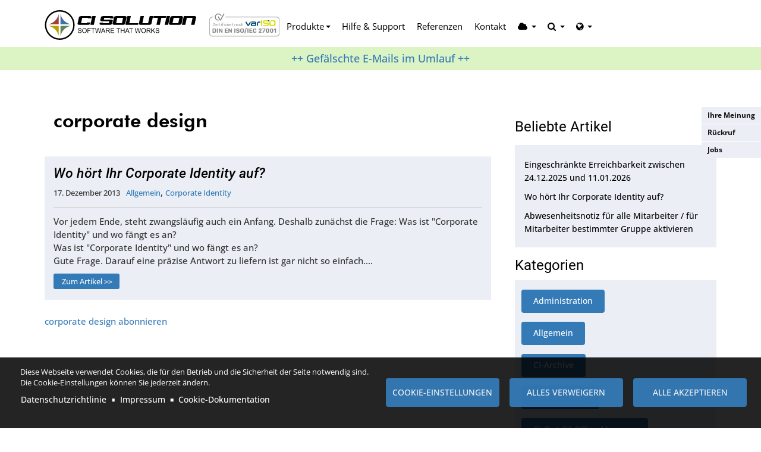

--- FILE ---
content_type: text/html; charset=UTF-8
request_url: https://www.ci-solution.com/tags/corporate-design
body_size: 17756
content:
<!DOCTYPE html>
<html lang="de" dir="ltr">
  <head>
    <meta charset="utf-8" />
<noscript><style>form.antibot * :not(.antibot-message) { display: none !important; }</style>
</noscript><style>body #backtotop {background: #f7f7f7;color: #333;}</style>
<link rel="canonical" href="https://www.ci-solution.com/tags/corporate-design" />
<meta name="Generator" content="Drupal 10 (https://www.drupal.org)" />
<meta name="MobileOptimized" content="width" />
<meta name="HandheldFriendly" content="true" />
<meta name="viewport" content="width=device-width, initial-scale=1.0" />
<link rel="icon" href="/themes/ci/favicon.ico" type="image/vnd.microsoft.icon" />
<link rel="alternate" hreflang="de" href="https://www.ci-solution.com/tags/corporate-design" />
<link rel="alternate" type="application/rss+xml" title="corporate design" href="https://www.ci-solution.com/taxonomy/term/31/feed" />
<script>(function(w,d,s,l,i){
  w[l]=w[l]||[];
  w[l].push({'gtm.start':new Date().getTime(),event:'gtm.js'});
  var f=d.getElementsByTagName(s)[0];
  var j=d.createElement(s);
  var dl=l!='dataLayer'?'&l='+l:'';
  j.src='https://www.googletagmanager.com/gtm.js?id='+i+dl+'';
  j.async=true;
  f.parentNode.insertBefore(j,f);
})(window,document,'script','dataLayer','GTM-N5LGBM');</script>
<script>(function(w,d,s,l,i){
  w[l]=w[l]||[];
  w[l].push({'gtm.start':new Date().getTime(),event:'gtm.js'});
  var f=d.getElementsByTagName(s)[0];
  var j=d.createElement(s);
  var dl=l!='dataLayer'?'&l='+l:'';
  j.src='https://www.googletagmanager.com/gtm.js?id='+i+dl+'';
  j.async=true;
  f.parentNode.insertBefore(j,f);
})(window,document,'script','dataLayer','GTM-WF6QBL8');</script>

    <title>corporate design | ci solution GmbH</title>
    <link rel="stylesheet" media="all" href="/sites/default/files/css/css_jYCq_6oNF-JsAc3I04LGrn0vRGPTQ2sdQZBvRNHROZQ.css?delta=0&amp;language=de&amp;theme=ci&amp;include=[base64]" />
<link rel="stylesheet" media="all" href="/sites/default/files/css/css_r_ECmReIjNxJy7HB9Q6PHyRbB0Gl4i1WqwNlvbV8cpk.css?delta=1&amp;language=de&amp;theme=ci&amp;include=[base64]" />
<link rel="stylesheet" media="all" href="https://cdnjs.cloudflare.com/ajax/libs/font-awesome/4.3.0/css/font-awesome.min.css" />

    <script type="application/json" data-drupal-selector="drupal-settings-json">{"path":{"baseUrl":"\/","pathPrefix":"","currentPath":"taxonomy\/term\/31","currentPathIsAdmin":false,"isFront":false,"currentLanguage":"de"},"pluralDelimiter":"\u0003","suppressDeprecationErrors":true,"ajaxPageState":{"libraries":"[base64]","theme":"ci","theme_token":null},"ajaxTrustedUrl":{"form_action_p_pvdeGsVG5zNF_XLGPTvYSKCf43t8qZYSwcfZl2uzM":true,"https:\/\/www.ci-solution.com\/tags\/corporate-design?ajax_form=1":true,"https:\/\/www.ci-solution.com\/results":true},"formtips":{"selectors":[""],"interval":500,"sensitivity":3,"timeout":1000,"max_width":"500px","trigger_action":"hover"},"theme":"ci","back_to_top":{"back_to_top_button_trigger":100,"back_to_top_speed":1200,"back_to_top_prevent_on_mobile":true,"back_to_top_prevent_in_admin":false,"back_to_top_button_type":"text","back_to_top_button_text":"Zur\u00fcck nach oben"},"responsive_menus":[{"selectors":"#main-menu","container":".mobmen","trigger_txt":"\u003Cspan\u003E\u003C\/span\u003E\u003Cspan\u003E\u003C\/span\u003E\u003Cspan\u003E\u003C\/span\u003E","close_txt":"X","close_size":"18px","position":"right","media_size":"X","show_children":"1","expand_children":"1","expand_txt":"+","contract_txt":"-","remove_attrs":"0","responsive_menus_style":"mean_menu"}],"simple_popup_blocks":{"settings":[{"langcode":"de","uid":"jobs","type":0,"css_selector":"1","identifier":"block-views-block-offene-stellen-block-block-1","layout":"4","visit_counts":"0","overlay":"1","trigger_method":"1","trigger_selector":"#jobs","delay":0,"enable_escape":"1","trigger_width":null,"minimize":false,"close":"1","use_time_frequency":false,"time_frequency":"3600","show_minimized_button":false,"width":"560","cookie_expiry":"100","status":"1"},{"langcode":"de","uid":"reseller","type":0,"css_selector":"1","identifier":"block-reseller","layout":"5","visit_counts":"0","overlay":"1","trigger_method":"1","trigger_selector":"#become-reseller","delay":0,"enable_escape":"1","trigger_width":null,"minimize":false,"close":"1","use_time_frequency":false,"time_frequency":"3600","show_minimized_button":false,"width":"560","cookie_expiry":"100","status":"1"},{"langcode":"de","uid":"ruckruf","type":0,"css_selector":"1","identifier":"block-ruckruf","layout":"5","visit_counts":"0","overlay":"1","trigger_method":"1","trigger_selector":"#callback","delay":0,"enable_escape":"1","trigger_width":null,"minimize":false,"close":"1","use_time_frequency":false,"time_frequency":"3600","show_minimized_button":false,"width":"560","cookie_expiry":"100","status":"1"},{"langcode":"de","uid":"your_opinion","type":0,"css_selector":"1","identifier":"block-your-opinion","layout":"5","visit_counts":"0","overlay":"1","trigger_method":"1","trigger_selector":"#your-opinion","delay":0,"enable_escape":"1","trigger_width":null,"minimize":false,"close":"1","use_time_frequency":false,"time_frequency":"3600","show_minimized_button":false,"width":"560","cookie_expiry":"100","status":"1"}]},"cookies":{"cookiesjsr":{"config":{"cookie":{"name":"cookiesjsr","expires":31536000000,"domain":"","sameSite":"Lax","secure":false},"library":{"libBasePath":"\/libraries\/cookiesjsr\/dist","libPath":"\/libraries\/cookiesjsr\/dist\/cookiesjsr.min.js","scrollLimit":0},"callback":{"method":"post","url":"https:\/\/www.ci-solution.com\/cookies\/consent\/callback.json","headers":[]},"interface":{"openSettingsHash":"#editCookieSettings","showDenyAll":true,"denyAllOnLayerClose":false,"settingsAsLink":false,"availableLangs":["en","de"],"defaultLang":"de","groupConsent":false,"cookieDocs":true}},"services":{"functional":{"id":"functional","services":[{"key":"functional","type":"functional","name":"Erforderliche Cookies","info":{"value":"\u003Ctable\u003E\r\n\t\u003Cthead\u003E\r\n\t\t\u003Ctr\u003E\r\n\t\t\t\u003Cth width=\u002215%\u0022\u003ECookie-Name\u003C\/th\u003E\r\n\t\t\t\u003Cth width=\u002215%\u0022\u003EStandard Ablaufzeit\u003C\/th\u003E\r\n\t\t\t\u003Cth\u003EBeschreibung\u003C\/th\u003E\r\n\t\t\u003C\/tr\u003E\r\n\t\u003C\/thead\u003E\r\n\t\u003Ctbody\u003E\r\n\t\t\u003Ctr\u003E\r\n\t\t\t\u003Ctd\u003E\u003Ccode dir=\u0022ltr\u0022 translate=\u0022no\u0022\u003ESSESS\u0026lt;ID\u0026gt;\u003C\/code\u003E\u003C\/td\u003E\r\n\t\t\t\u003Ctd\u003E1 Monat\u003C\/td\u003E\r\n\t\t\t\u003Ctd\u003EWenn Sie auf dieser Website eingeloggt sind, wird ein Session-Cookie ben\u00f6tigt, um Ihren Browser zu identifizieren und mit Ihrem Benutzerkonto im Server-Backend dieser Website zu verbinden.\u003C\/td\u003E\r\n\t\t\u003C\/tr\u003E\r\n\t\t\u003Ctr\u003E\r\n\t\t\t\u003Ctd\u003E\u003Ccode dir=\u0022ltr\u0022 translate=\u0022no\u0022\u003Ecookiesjsr\u003C\/code\u003E\u003C\/td\u003E\r\n\t\t\t\u003Ctd\u003E1 Jahr\u003C\/td\u003E\r\n\t\t\t\u003Ctd\u003EBeim ersten Besuch dieser Website wurden Sie um Ihr Einverst\u00e4ndnis zur Nutzung mehrerer Dienste (auch von Dritten) gebeten, die das Speichern von Daten in Ihrem Browser erfordern (Cookies, lokale Speicherung). Ihre Entscheidungen zu den einzelnen Diensten (Zulassen, Ablehnen) werden in diesem Cookie gespeichert und bei jedem Besuch dieser Website wieder verwendet.\u003C\/td\u003E\r\n\t\t\u003C\/tr\u003E\r\n\t\u003C\/tbody\u003E\r\n\u003C\/table\u003E\r\n","format":"full_html"},"uri":"","needConsent":false}],"weight":1},"tracking":{"id":"tracking","services":[{"key":"gtag","type":"tracking","name":"Google Tag Manager","info":{"value":"","format":"full_html"},"uri":"https:\/\/tagmanager.google.com\/","needConsent":true}],"weight":10}},"translation":{"_core":{"default_config_hash":"mUJKQSDG3sP9nqK30DYQcTzI17uSvfer8AJE1mMr-VM"},"langcode":"de","bannerText":"Diese Webseite verwendet Cookies, die f\u00fcr den Betrieb und die Sicherheit der Seite notwendig sind. Die Cookie-Einstellungen k\u00f6nnen Sie jederzeit \u00e4ndern.","privacyPolicy":"Datenschutzrichtlinie","privacyUri":"https:\/\/www.ci-solution.com\/kontakt\/datenschutz.html","imprint":"Impressum","imprintUri":"https:\/\/www.ci-solution.com\/kontakt\/impressum.html","cookieDocs":"Cookie-Dokumentation","cookieDocsUri":"\/cookies\/documentation","officialWebsite":"Official website","denyAll":"Alles verweigern","alwaysActive":"St\u00e4ndig aktiv","settings":"Cookie-Einstellungen","acceptAll":"Alle akzeptieren","requiredCookies":"Erforderliche Cookies","cookieSettings":"Cookie-Einstellungen","close":"Close","readMore":"Weiterlesen","allowed":"Erlaubt","denied":"Verweigert","settingsAllServices":"Einstellungen f\u00fcr alle Dienste","saveSettings":"Speichern","default_langcode":"en","disclaimerText":"All cookie information is subject to change by the service providers. We update this information regularly.","disclaimerTextPosition":"above","processorDetailsLabel":"Processor Company Details","processorLabel":"Firma","processorWebsiteUrlLabel":"Company Website","processorPrivacyPolicyUrlLabel":"Company Privacy Policy","processorCookiePolicyUrlLabel":"Company Cookie Policy","processorContactLabel":"Data Protection Contact Details","placeholderAcceptAllText":"Accept All Cookies","functional":{"title":"Was sind Cookies?","details":"Cookies sind kleine Textdateien, die von Ihrem Browser auf Ihrem Ger\u00e4t abgelegt werden, um bestimmte Informationen zu speichern. Anhand der gespeicherten und zur\u00fcckgegebenen Informationen kann eine Website erkennen, dass Sie diese zuvor mit dem Browser auf Ihrem Endger\u00e4t aufgerufen und besucht haben. Wir nutzen diese Informationen, um die Website optimal nach Ihren Pr\u00e4ferenzen zu gestalten und anzuzeigen. Innerhalb dieses Prozesses wird nur das Cookie selbst auf Ihrem Ger\u00e4t identifiziert. Personenbezogene Daten werden nur nach Ihrer ausdr\u00fccklichen Einwilligung gespeichert oder wenn dies zwingend erforderlich ist, um die Nutzung des von uns angebotenen und von Ihnen in Anspruch genommenen Dienstes zu erm\u00f6glichen."},"tracking":{"title":"Tracking-Cookies","details":"Marketing-Cookies stammen von externen Werbeunternehmen (\u0022Third-Party-Cookies\u0022) und dienen dazu, Informationen \u00fcber die vom Nutzer besuchten Webseiten zu sammeln. Dies dient dem Zweck, zielgruppengerechte Inhalte und Werbung f\u00fcr den Nutzer zu erstellen und anzuzeigen."}}},"cookiesTexts":{"_core":{"default_config_hash":"mUJKQSDG3sP9nqK30DYQcTzI17uSvfer8AJE1mMr-VM"},"langcode":"de","bannerText":"Diese Webseite verwendet Cookies, die f\u00fcr den Betrieb und die Sicherheit der Seite notwendig sind. Die Cookie-Einstellungen k\u00f6nnen Sie jederzeit \u00e4ndern.","privacyPolicy":"Datenschutzrichtlinie","privacyUri":"\/node\/33","imprint":"Impressum","imprintUri":"\/node\/2","cookieDocs":"Cookie-Dokumentation","cookieDocsUri":"\/cookies\/documentation","officialWebsite":"Official website","denyAll":"Alles verweigern","alwaysActive":"St\u00e4ndig aktiv","settings":"Cookie-Einstellungen","acceptAll":"Alle akzeptieren","requiredCookies":"Erforderliche Cookies","cookieSettings":"Cookie-Einstellungen","close":"Close","readMore":"Weiterlesen","allowed":"Erlaubt","denied":"Verweigert","settingsAllServices":"Einstellungen f\u00fcr alle Dienste","saveSettings":"Speichern","default_langcode":"en","disclaimerText":"All cookie information is subject to change by the service providers. We update this information regularly.","disclaimerTextPosition":"above","processorDetailsLabel":"Processor Company Details","processorLabel":"Firma","processorWebsiteUrlLabel":"Company Website","processorPrivacyPolicyUrlLabel":"Company Privacy Policy","processorCookiePolicyUrlLabel":"Company Cookie Policy","processorContactLabel":"Data Protection Contact Details","placeholderAcceptAllText":"Accept All Cookies"},"services":{"analytics":{"uuid":"c89fedb8-9655-48fe-afa8-8cd7c98a0bb7","langcode":"de","status":false,"dependencies":{"enforced":{"module":["cookies_ga"]}},"_core":{"default_config_hash":"0FSyPPXfJvmZxEpwsiSH6nipWjFfo6qZ9pP6rP9tFT0"},"id":"analytics","label":"Google Analytics","group":"tracking","info":{"value":"","format":"full_html"},"consentRequired":true,"purpose":"","processor":"","processorContact":"","processorUrl":"https:\/\/analytics.google.com\/","processorPrivacyPolicyUrl":"","processorCookiePolicyUrl":"https:\/\/support.google.com\/analytics\/answer\/6004245","placeholderMainText":"This content is blocked because Google Analytics cookies have not been accepted.","placeholderAcceptText":"Only accept Google Analytics cookies."},"functional":{"uuid":"cedc8fd0-a316-42ab-bf11-dc33950ec121","langcode":"de","status":true,"dependencies":[],"_core":{"default_config_hash":"J07Vty2ycKmvEz3msQ90z8a105_hT2mIjXKIy7JsOX0"},"id":"functional","label":"Erforderliche Cookies","group":"functional","info":{"value":"\u003Ctable\u003E\r\n\t\u003Cthead\u003E\r\n\t\t\u003Ctr\u003E\r\n\t\t\t\u003Cth width=\u002215%\u0022\u003ECookie-Name\u003C\/th\u003E\r\n\t\t\t\u003Cth width=\u002215%\u0022\u003EStandard Ablaufzeit\u003C\/th\u003E\r\n\t\t\t\u003Cth\u003EBeschreibung\u003C\/th\u003E\r\n\t\t\u003C\/tr\u003E\r\n\t\u003C\/thead\u003E\r\n\t\u003Ctbody\u003E\r\n\t\t\u003Ctr\u003E\r\n\t\t\t\u003Ctd\u003E\u003Ccode dir=\u0022ltr\u0022 translate=\u0022no\u0022\u003ESSESS\u0026lt;ID\u0026gt;\u003C\/code\u003E\u003C\/td\u003E\r\n\t\t\t\u003Ctd\u003E1 Monat\u003C\/td\u003E\r\n\t\t\t\u003Ctd\u003EWenn Sie auf dieser Website eingeloggt sind, wird ein Session-Cookie ben\u00f6tigt, um Ihren Browser zu identifizieren und mit Ihrem Benutzerkonto im Server-Backend dieser Website zu verbinden.\u003C\/td\u003E\r\n\t\t\u003C\/tr\u003E\r\n\t\t\u003Ctr\u003E\r\n\t\t\t\u003Ctd\u003E\u003Ccode dir=\u0022ltr\u0022 translate=\u0022no\u0022\u003Ecookiesjsr\u003C\/code\u003E\u003C\/td\u003E\r\n\t\t\t\u003Ctd\u003E1 Jahr\u003C\/td\u003E\r\n\t\t\t\u003Ctd\u003EBeim ersten Besuch dieser Website wurden Sie um Ihr Einverst\u00e4ndnis zur Nutzung mehrerer Dienste (auch von Dritten) gebeten, die das Speichern von Daten in Ihrem Browser erfordern (Cookies, lokale Speicherung). Ihre Entscheidungen zu den einzelnen Diensten (Zulassen, Ablehnen) werden in diesem Cookie gespeichert und bei jedem Besuch dieser Website wieder verwendet.\u003C\/td\u003E\r\n\t\t\u003C\/tr\u003E\r\n\t\u003C\/tbody\u003E\r\n\u003C\/table\u003E\r\n","format":"full_html"},"consentRequired":false,"purpose":"","processor":"","processorContact":"","processorUrl":"","processorPrivacyPolicyUrl":"","processorCookiePolicyUrl":"","placeholderMainText":"This content is blocked because Required functional cookies have not been accepted.","placeholderAcceptText":"Only accept Required functional cookies."},"gtag":{"uuid":"981e0387-2271-4282-a7e3-edc0612d05f2","langcode":"de","status":true,"dependencies":{"enforced":{"module":["cookies_gtag"]}},"_core":{"default_config_hash":"7HPZmYzvSh88UPC5m1t6aIhga2PFF3rTbm4CPqrEJ1I"},"id":"gtag","label":"Google Tag Manager","group":"tracking","info":{"value":"","format":"full_html"},"consentRequired":true,"purpose":"","processor":"","processorContact":"","processorUrl":"https:\/\/tagmanager.google.com\/","processorPrivacyPolicyUrl":"https:\/\/policies.google.com\/privacy","processorCookiePolicyUrl":"","placeholderMainText":"This content is blocked because Google Tag Manager cookies have not been accepted.","placeholderAcceptText":"Only accept Google Tag Manager cookies."}},"groups":{"functional":{"uuid":"eb166ef1-a61b-423b-adca-b770c718c410","langcode":"de","status":true,"dependencies":[],"_core":{"default_config_hash":"aHm4Q63Ge97tcktTa_qmUqJMir45iyGY2lEvvqPW68g"},"id":"functional","label":"Was sind Cookies?","weight":1,"title":"Was sind Cookies?","details":"Cookies sind kleine Textdateien, die von Ihrem Browser auf Ihrem Ger\u00e4t abgelegt werden, um bestimmte Informationen zu speichern. Anhand der gespeicherten und zur\u00fcckgegebenen Informationen kann eine Website erkennen, dass Sie diese zuvor mit dem Browser auf Ihrem Endger\u00e4t aufgerufen und besucht haben. Wir nutzen diese Informationen, um die Website optimal nach Ihren Pr\u00e4ferenzen zu gestalten und anzuzeigen. Innerhalb dieses Prozesses wird nur das Cookie selbst auf Ihrem Ger\u00e4t identifiziert. Personenbezogene Daten werden nur nach Ihrer ausdr\u00fccklichen Einwilligung gespeichert oder wenn dies zwingend erforderlich ist, um die Nutzung des von uns angebotenen und von Ihnen in Anspruch genommenen Dienstes zu erm\u00f6glichen."},"marketing":{"uuid":"9c4859b4-c7b4-4bbf-bc61-e281f90ad85d","langcode":"de","status":true,"dependencies":[],"_core":{"default_config_hash":"JkP6try0AxX_f4RpFEletep5NHSlVB1BbGw0snW4MO8"},"id":"marketing","label":"Marketing","weight":20,"title":"Marketing","details":"Kundenkommunikation und Marketinginstrumente."},"performance":{"uuid":"0603f519-8f18-486f-98b5-1e81afa271f3","langcode":"de","status":true,"dependencies":[],"_core":{"default_config_hash":"Jv3uIJviBj7D282Qu1ZpEQwuOEb3lCcDvx-XVHeOJpw"},"id":"performance","label":"Performance","weight":30,"title":"Performance Cookies","details":"Performance-Cookies sammeln aggregierte Informationen dar\u00fcber, wie unsere Website genutzt wird. Dies dient dazu, die Attraktivit\u00e4t, den Inhalt und die Funktionalit\u00e4t zu verbessern. Diese Cookies helfen uns festzustellen, ob, wie oft und wie lange auf bestimmte Unterseiten unserer Website zugegriffen wird und f\u00fcr welche Inhalte sich die Nutzer besonders interessieren. Erfasst werden auch Suchbegriffe, Land, Region und ggf. der Ort, von dem aus auf die Website zugegriffen wird, sowie der Anteil der mobilen Endger\u00e4te, die f\u00fcr den Zugriff auf die Website genutzt werden. Wir verwenden diese Informationen, um statistische Berichte zu erstellen, die uns helfen, die Inhalte unserer Website auf Ihre Bed\u00fcrfnisse abzustimmen und unser Angebot zu optimieren."},"social":{"uuid":"89ec4d23-3ac4-4243-9481-fd5a5cc7985e","langcode":"de","status":true,"dependencies":[],"_core":{"default_config_hash":"vog2tbqqQHjVkue0anA0RwlzvOTPNTvP7_JjJxRMVAQ"},"id":"social","label":"Soziale Plugins","weight":20,"title":"Soziale Plugins","details":"Kommentar Manager erleichtern die Organisation von Kommentaren und helfen dabei Spam zu verhindern."},"tracking":{"uuid":"fc82f587-ff8d-4fe0-b809-42dfdbb5ee64","langcode":"de","status":true,"dependencies":[],"_core":{"default_config_hash":"_gYDe3qoEc6L5uYR6zhu5V-3ARLlyis9gl1diq7Tnf4"},"id":"tracking","label":"Nachverfolgung","weight":10,"title":"Tracking-Cookies","details":"Marketing-Cookies stammen von externen Werbeunternehmen (\u0022Third-Party-Cookies\u0022) und dienen dazu, Informationen \u00fcber die vom Nutzer besuchten Webseiten zu sammeln. Dies dient dem Zweck, zielgruppengerechte Inhalte und Werbung f\u00fcr den Nutzer zu erstellen und anzuzeigen."},"video":{"uuid":"1716c0a6-24e4-4f1f-b203-a0c1b6fc5d0d","langcode":"de","status":true,"dependencies":[],"_core":{"default_config_hash":"w1WnCmP2Xfgx24xbx5u9T27XLF_ZFw5R0MlO-eDDPpQ"},"id":"video","label":"Videos","weight":40,"title":"Video","details":"Videoplattformen erlauben, Videoinhalte einzublenden und die Sichtbarkeit der Seite zu erh\u00f6hen."}}},"ajax":{"edit-actions-submit--3":{"callback":"::submitAjaxForm","event":"click","effect":"slide","speed":500,"progress":{"type":"fullscreen","message":""},"disable-refocus":true,"url":"https:\/\/www.ci-solution.com\/tags\/corporate-design?ajax_form=1","httpMethod":"POST","dialogType":"ajax","submit":{"_triggering_element_name":"op","_triggering_element_value":"Kundenstimme abgeben"}},"edit-actions-submit--2":{"callback":"::submitAjaxForm","event":"click","effect":"fade","speed":500,"progress":{"type":"throbber","message":""},"disable-refocus":true,"url":"https:\/\/www.ci-solution.com\/tags\/corporate-design?ajax_form=1","httpMethod":"POST","dialogType":"ajax","submit":{"_triggering_element_name":"op","_triggering_element_value":"Submit"}},"edit-actions-submit":{"callback":"::submitAjaxForm","event":"click","effect":"fade","speed":500,"progress":{"type":"throbber","message":""},"disable-refocus":true,"url":"https:\/\/www.ci-solution.com\/tags\/corporate-design?ajax_form=1","httpMethod":"POST","dialogType":"ajax","submit":{"_triggering_element_name":"op","_triggering_element_value":"Absenden"}}},"TBMegaMenu":{"TBElementsCounter":{"column":null},"theme":"ci","tbm-main":{"arrows":"0"},"tbm-icons-menu":{"arrows":"0"}},"user":{"uid":0,"permissionsHash":"480c482d77a21de513590e7c175a11a368fc68f9a0645a76b55be8b48744d4a5"}}</script>
<script src="/sites/default/files/js/js_cIw0RPMHz_eqvo2EO9T9mZlW1eCZ6vYZngctytgoHkA.js?scope=header&amp;delta=0&amp;language=de&amp;theme=ci&amp;include=[base64]"></script>
<script src="/modules/contrib/cookies/js/cookiesjsr.conf.js?v=10.5.2" defer></script>
<script src="/libraries/cookiesjsr/dist/cookiesjsr-preloader.min.js?v=10.5.2" defer></script>
<script src="https://www.google.com/recaptcha/api.js?hl=de&amp;render=explicit&amp;onload=drupalRecaptchaOnload" async defer></script>

  </head>
  <body class="entity-taxonomy_term-canonical sidebar-second not-front">
    <noscript><iframe src="https://www.googletagmanager.com/ns.html?id=GTM-N5LGBM"
 height="0" width="0" style="display:none;visibility:hidden"></iframe></noscript><noscript><iframe src="https://www.googletagmanager.com/ns.html?id=GTM-WF6QBL8"
 height="0" width="0" style="display:none;visibility:hidden"></iframe></noscript>
      <div class="dialog-off-canvas-main-canvas" data-off-canvas-main-canvas>
    <div class="layout-container">

  <div class="mobmen">
    <a href="https://www.ci-solution.com/" class="moblo">
      <img alt="Mobile Logo CI-Solution" class="moblog logo" src="/themes/ci/images/ci-logo.svg"/>
    </a>
  </div>
    <section id="section-header" class="section section-header superhero-sticky">
      <div id="header_wrapper"> 
        <div id="inner_header_wrapper">
          <header id="header">
            <div class="region region-mobilem">  <div>
    <nav role="navigation" aria-labelledby="block-mobilemenu-menu" id="block-mobilemenu">
            
  <h2 class="visually-hidden" id="block-mobilemenu-menu">Mobile Menu</h2>
  

        
      <div id="mobile-menu">
          <ul region="mobile_menu">
              <li>
        <a href="https://www.ci-solution.com/" data-drupal-link-system-path="&lt;front&gt;">Home</a>
              </li>
          <li>
        <a href="https://www.ci-solution.com/produkte.html" data-drupal-link-system-path="node/1050">Produkte</a>
                        <div id="mobile-menu">
          <ul>
              <li>
        <a href="https://www.ci-solution.com/produkte" data-drupal-link-system-path="produkte">Produktsuche</a>
              </li>
          <li>
        <a href="https://www.ci-solution.com/produkte/ci-cloud.html" data-drupal-link-system-path="node/1077">CI-Cloud</a>
              </li>
          <li>
        <a href="https://www.ci-solution.com/produkte/ci-sign-email-signaturen.html" data-drupal-link-system-path="node/6564">CI-Sign</a>
              </li>
          <li>
        <a href="https://www.ci-solution.com/produkte/ci-mail-policy.html" data-drupal-link-system-path="node/28">CI-Mail-Policy</a>
              </li>
          <li>
        <a href="https://www.ci-solution.com/produkte/oof-abwesenheitsassistent.html" data-drupal-link-system-path="node/29">CI-Out-of-Office Manager</a>
              </li>
          <li>
        <a href="https://www.ci-solution.com/produkte/ci-oof-lite.html" data-drupal-link-system-path="node/30">CI-Out-of-Office LITE</a>
              </li>
          <li>
        <a href="https://www.ci-solution.com/produkte/ci-archive.html" data-drupal-link-system-path="node/31">CI-Archive</a>
              </li>
          <li>
        <a href="https://www.ci-solution.com/jetzt-kaufen.html" data-drupal-link-system-path="node/1551">Kaufen</a>
              </li>
          <li>
        <a href="https://www.ci-solution.com/hilfe-support/revision.html" data-drupal-link-system-path="node/1076">Software-Historie</a>
              </li>
          <li>
        <a href="https://www.ci-solution.com/download.html" data-drupal-link-system-path="node/1055">Download-Übersicht</a>
              </li>
        </ul>
  </div>
  
              </li>
          <li>
        <a href="https://www.ci-solution.com/support/de/">Hilfe &amp; Support</a>
                        <div id="mobile-menu">
          <ul>
              <li>
        <a href="https://www.ci-solution.com/hilfe-support.html" data-drupal-link-system-path="node/71673">Hilfe &amp; Support</a>
              </li>
          <li>
        <a href="https://www.ci-solution.com/support/de/">Support-Übersicht</a>
              </li>
          <li>
        <a href="https://www.ci-solution.com/support/de/ci-faq/">Häufig gestellte Fragen</a>
              </li>
          <li>
        <a href="https://www.ci-solution.com/hilfe-support/lc.html" data-drupal-link-system-path="node/35">Lern Center</a>
              </li>
          <li>
        <a href="https://www.ci-solution.com/hilfe-support/handbuecher.html" data-drupal-link-system-path="node/34">Handbücher</a>
              </li>
        </ul>
  </div>
  
              </li>
          <li>
        <a href="https://www.ci-solution.com/referenzen.html" data-drupal-link-system-path="node/18">Referenzen</a>
              </li>
          <li>
        <a href="https://www.ci-solution.com/kontakt.html" data-drupal-link-system-path="node/17">Kontakt</a>
              </li>
          <li>
        <a href="https://cloud.ci-solution.com/account/login.aspx?ReturnUrl=/">Cloud-Portal</a>
              </li>
          <li>
        <a href="https://www.ci-solution.com/jobs" data-drupal-link-system-path="node/1753">Offene Stellen</a>
              </li>
        </ul>
  </div>
  


  </nav>

  </div>
</div>
            <div class="container">
              <div class="logo_wrapper">
                <a href="/" class="logo"></a>
                <div class="iso"></div>
                <div class="clear"></div>
              </div>

              <div class="menu_wrapper">
                <nav id="main-menu">
                  <a class="nav-toggle" href="#">Navigation</a>
                  <div class="menu-navigation-container">
                      
<div id="block-mainnavigation">
  
    
      <style type="text/css">
  .tbm.animate .tbm-item > .tbm-submenu, .tbm.animate.slide .tbm-item > .tbm-submenu > div {
    transition-delay: 200ms;  -webkit-transition-delay: 200ms;  -ms-transition-delay: 200ms;  -o-transition-delay: 200ms;  transition-duration: 400ms;  -webkit-transition-duration: 400ms;  -ms-transition-duration: 400ms;  -o-transition-duration: 400ms;
  }
</style>
<nav  class="tbm tbm-main tbm-no-arrows animate fading" id="tbm-main" data-breakpoint="1200" data-duration="400" data-delay="200" aria-label="main navigation">
      <button class="tbm-button" type="button">
      <span class="tbm-button-container">
        <span></span>
        <span></span>
        <span></span>
        <span></span>
      </span>
    </button>
    <div class="tbm-collapse  always-show">
    <ul  class="tbm-nav level-0 items-4" role="list" >
        <li  class="tbm-item level-1 tbm-center sub-hidden-collapse tbm-item--has-dropdown" aria-level="1" >
      <div class="tbm-link-container">
            <a href="https://www.ci-solution.com/produkte.html"  class="tbm-link level-1 tbm-toggle nolink" aria-expanded="false">
                Produkte
          </a>
                <button class="tbm-submenu-toggle"><span class="visually-hidden">Toggle submenu</span></button>
          </div>
    <div  class="product-menu tbm-submenu tbm-item-child tbm-has-width" style="width: 1130px;" role="list">
      <div  class="tbm-row">
      <div  class="tbm-column span4">
  <div class="tbm-column-inner">
                 <div  class="tbm-block">
    <div class="block-inner">
      
<div id="block-block-content5e637c73-c40f-432c-96bd-03c8e5dc5697">
  
      <h2>E-Mail-Signatur Software</h2>
    
      
            <div><div class="prod"><a class="linktoprod" href="/produkte/ci-sign-email-signaturen.html"><img alt="CI-Sign" class="productimg" src="/sites/default/files/ci-sign-45-250_1.png"></a>
<div class="prodright">
<p class="prodtitl"><a class="linktoprod" href="/produkte/ci-sign-email-signaturen.html">CI-Sign</a></p>

<p><a class="linktoprod" href="/produkte/ci-sign-email-signaturen.html">E-Mail Signaturen für Outlook, Outlook Web App (OWA) und Microsoft 365.</a></p>

<p class="prodlinkd"><a class="linktoprod" href="/produkte/ci-sign-email-signaturen.html">Zum Produkt</a></p>
</div>
</div>

<div class="prod"><a class="linktoprod" href="/produkte/ci-mail-policy.html"><img alt="CI-Mail-Policy" class="productimg" src="/sites/default/files/ci-mail-policy-45-250.png"></a>

<div class="prodright">
<p class="prodtitl"><a class="linktoprod" href="/produkte/ci-mail-policy.html">CI-Mail-Policy</a></p>

<p><a class="linktoprod" href="/produkte/ci-mail-policy.html">E-Mail Signaturen, Disclaimer, Autoresponder, ... für Microsoft Exchange und Microsoft 365.</a></p>

<p class="prodlinkd"><a class="linktoprod" href="/produkte/ci-mail-policy.html">Zum Produkt</a></p>
</div>
</div>

<div class="prod"><a class="linktoprod" href="/produkte/ci-cloud.html"><img alt="CI-Cloud" class="productimg" src="/sites/default/files/ci-cloud.png"></a>

<div class="prodright">
<p class="prodtitl"><a class="linktoprod" href="/produkte/ci-cloud.html">CI-Cloud</a></p>

<p><a class="linktoprod" href="/produkte/ci-cloud.html">Serverseitige E-Mail Signaturen und Disclaimer als SaaS für Microsoft 365.</a></p>

<p class="prodlinkd"><a class="linktoprod" href="/produkte/ci-cloud.html">Zum Produkt</a></p>
</div>
</div>
</div>
      
  </div>

    </div>
  </div>

      </div>
</div>

      <div  class="tbm-column span4">
  <div class="tbm-column-inner">
                 <div  class="tbm-block">
    <div class="block-inner">
      
<div id="block-block-content57518526-0a0a-453d-8a56-37f1b1dff8e9">
  
      <h2>Out-of-Office Manager</h2>
    
      
            <div><div class="prod"><a class="linktoprod" href="/produkte/oof-abwesenheitsassistent.html"><img alt="CI-Out-of-Office Manager" class="productimg" src="/sites/default/files/ci-oof-45-250.png"></a>
<div class="prodright">
<p class="prodtitl"><a class="linktoprod" href="/produkte/oof-abwesenheitsassistent.html">CI-Out-of-Office Manager</a></p>

<p><a class="linktoprod" href="/produkte/oof-abwesenheitsassistent.html">Abwesenheitsnotizen zentral steuern für Outlook, Microsoft Exchange und Microsoft 365.</a></p>

<p class="prodlinkd"><a class="linktoprod" href="/produkte/oof-abwesenheitsassistent.html">Zum Produkt</a></p>
</div>
</div>

<div class="prod"><a class="linktoprod" href="/produkte/ci-oof-lite.html"><img alt="CI-Out-of-Office LITE" class="productimg" src="/sites/default/files/ci-oof-lite-45-250.png"></a>

<div class="prodright">
<p class="prodtitl"><a class="linktoprod" href="/produkte/ci-oof-lite.html">CI-Out-of-Office LITE</a></p>

<p><a class="linktoprod" href="/produkte/ci-oof-lite.html">Ein Abwesenheitsassistent auf das Wesentliche fokussiert. Kostenfrei. Für Outlook, Microsoft Exchange und Microsoft 365.</a></p>

<p class="prodlinkd"><a class="linktoprod" href="/produkte/ci-oof-lite.html">Zum Produkt</a></p>
</div>
</div>
</div>
      
  </div>

    </div>
  </div>

      </div>
</div>

      <div  class="tbm-column span4">
  <div class="tbm-column-inner">
                 <div  class="tbm-block">
    <div class="block-inner">
      
<div id="block-block-content2924f655-4871-4edb-93f3-e3ac305f7283">
  
      <h2>E-Mails archivieren</h2>
    
      
            <div><div class="prod"><a class="linktoprod" href="/produkte/ci-archive.html"><img alt="CI-Archive" class="productimg" src="/sites/default/files/ci-archive-45-250.png"></a>
<div class="prodright">
<p class="prodtitl"><a class="linktoprod" href="/produkte/ci-archive.html">CI-Archive</a></p>

<p><a class="linktoprod" href="/produkte/ci-archive.html">Gesetzeskonforme &amp; lückenlose E-Mail Archivierung für Microsoft Exchange und Microsoft 365.</a></p>

<p class="prodlinkd"><a class="linktoprod" href="/produkte/ci-archive.html">Zum Produkt</a></p>
</div>
</div>

<div class="product-suche"><a class="sqrbtn search s90" href="/produkte">Produkt-Suche</a></div>
</div>
      
  </div>

    </div>
  </div>

      </div>
</div>

  </div>

      <div  class="tbm-row">
      <div  class="tbm-column span12">
  <div class="tbm-column-inner">
                 <div  class="tbm-block">
    <div class="block-inner">
      
<div id="block-block-contentbe4950e5-0a4d-47ec-a761-3e932988356a">
  
    
      
            <div><div class="dropfooter"><a href="/jetzt-kaufen.html">Kaufen</a> <a href="/hilfe-support/revision.html">Software-Historie</a> <a href="/download.html">Download Übersicht</a></div></div>
      
  </div>

    </div>
  </div>

      </div>
</div>

  </div>

  </div>

</li>

        <li  class="tbm-item level-1" aria-level="1" >
      <div class="tbm-link-container">
            <a href="https://www.ci-solution.com/hilfe-support.html"  class="tbm-link level-1">
                Hilfe &amp; Support
          </a>
            </div>
    
</li>

        <li  class="tbm-item level-1" aria-level="1" >
      <div class="tbm-link-container">
            <a href="https://www.ci-solution.com/referenzen.html"  class="tbm-link level-1">
                Referenzen
          </a>
            </div>
    
</li>

        <li  class="tbm-item level-1" aria-level="1" >
      <div class="tbm-link-container">
            <a href="https://www.ci-solution.com/kontakt.html"  class="tbm-link level-1">
                Kontakt
          </a>
            </div>
    
</li>

  </ul>

      </div>
  </nav>

<script>
if (window.matchMedia("(max-width: 1200px)").matches) {
  document.getElementById("tbm-main").classList.add('tbm--mobile');
}

  document.getElementById('tbm-main').classList.add('tbm--mobile-hide');

</script>

  </div>

<div id="block-iconsmenu-2">
  
    
      <style type="text/css">
  .tbm.animate .tbm-item > .tbm-submenu, .tbm.animate.slide .tbm-item > .tbm-submenu > div {
    transition-delay: 200ms;  -webkit-transition-delay: 200ms;  -ms-transition-delay: 200ms;  -o-transition-delay: 200ms;  transition-duration: 400ms;  -webkit-transition-duration: 400ms;  -ms-transition-duration: 400ms;  -o-transition-duration: 400ms;
  }
</style>
<nav  class="tbm tbm-icons-menu tbm-no-arrows animate slide" id="tbm-icons-menu" data-breakpoint="1200" data-duration="400" data-delay="200" aria-label="icons-menu navigation">
      <button class="tbm-button" type="button">
      <span class="tbm-button-container">
        <span></span>
        <span></span>
        <span></span>
        <span></span>
      </span>
    </button>
    <div class="tbm-collapse  always-show">
    <ul  class="tbm-nav level-0 items-3" role="list" >
        <li  class="tbm-item level-1 tbm-item--has-dropdown" aria-level="1" >
      <div class="tbm-link-container">
            <a href="https://cloud.ci-solution.com/account/login.aspx?ReturnUrl=/"  class="tbm-link level-1 tbm-toggle" aria-expanded="false">
                <i class="fa fa-cloud" aria-hidden="true"></i>
          </a>
                <button class="tbm-submenu-toggle"><span class="visually-hidden">Toggle submenu</span></button>
          </div>
    <div  class="tbm-submenu tbm-item-child" role="list">
      <div  class="tbm-row">
      <div  class="tbm-column span12 hidden-collapse">
  <div class="tbm-column-inner">
               <ul  class="tbm-subnav level-1 items-2" role="list">
        <li  class="tbm-item level-2" aria-level="2" >
      <div class="tbm-link-container">
            <a href="https://cloud.ci-solution.com/account/login.aspx?ReturnUrl=/"  class="tbm-link level-2">
                CI-Cloud-Portal
          </a>
            </div>
    
</li>

        <li  class="tbm-item level-2" aria-level="2" >
      <div class="tbm-link-container">
            <a href="/support/de/ci-cloud/"  class="tbm-link level-2">
                Hilfe <b>DE</b>
          </a>
            </div>
    
</li>

  </ul>

      </div>
</div>

  </div>

  </div>

</li>

          <li  class="tbm-item level-1 search tbm-center tbm-item--has-dropdown" aria-level="1" >
      <div class="tbm-link-container">
            <span class="tbm-link level-1 no-link tbm-toggle" tabindex="0" aria-expanded="false">
                <i class="fa fa-search" aria-hidden="true"></i>
          </span>
                <button class="tbm-submenu-toggle"><span class="visually-hidden">Toggle submenu</span></button>
          </div>
    <div  class="search-box tbm-submenu tbm-item-child tbm-has-width" style="width: 353px;" role="list">
      <div  class="tbm-row">
      <div  class="tbm-column span12 search-form">
  <div class="tbm-column-inner">
                 <div  class="tbm-block">
    <div class="block-inner">
      
<div id="block-views-exposed-filter-blocksearch-results">
  
    
      <form class="views-exposed-form" data-drupal-selector="views-exposed-form-search-results" action="https://www.ci-solution.com/results" method="get" id="views-exposed-form-search-results" accept-charset="UTF-8">
  <div class="js-form-item form-item js-form-type-textfield form-item-combine js-form-item-combine form-no-label">
        <input data-drupal-selector="edit-combine" type="text" id="edit-combine--2" name="combine" value="" size="30" maxlength="128" class="form-text" />

        </div>
<div data-drupal-selector="edit-actions" class="form-actions js-form-wrapper form-wrapper" id="edit-actions--2"><input data-drupal-selector="edit-submit-search-2" type="submit" id="edit-submit-search--2" value="Suchen" class="button js-form-submit form-submit" />
</div>


</form>

  </div>

    </div>
  </div>

      </div>
</div>

  </div>

  </div>

</li>

          <li  class="tbm-item level-1 lang tbm-left tbm-item--has-dropdown" aria-level="1" >
      <div class="tbm-link-container">
            <span class="tbm-link level-1 no-link tbm-toggle" tabindex="0" aria-expanded="false">
                <i class="fa fa-globe" aria-hidden="true"></i>
          </span>
                <button class="tbm-submenu-toggle"><span class="visually-hidden">Toggle submenu</span></button>
          </div>
    <div  class="tbm-submenu tbm-item-child" role="list">
      <div  class="tbm-row">
      <div  class="tbm-column span12">
  <div class="tbm-column-inner">
                 <div  class="tbm-block">
    <div class="block-inner">
      
<div id="block-language-blocklanguage-interface" role="navigation">
  
    
      <ul class="language-switcher-language-url"><li hreflang="en" data-drupal-link-system-path="taxonomy/term/31"><a href="https://en.ci-solution.com/tags/corporate-design" class="language-link" hreflang="en" data-drupal-link-system-path="taxonomy/term/31">EN</a></li></ul>
  </div>

    </div>
  </div>

      </div>
</div>

  </div>

  </div>

</li>

  </ul>

      </div>
  </nav>

<script>
if (window.matchMedia("(max-width: 1200px)").matches) {
  document.getElementById("tbm-icons-menu").classList.add('tbm--mobile');
}

  document.getElementById('tbm-icons-menu').classList.add('tbm--mobile-hide');

</script>

  </div>


                  </div>
                  <div class="clear"></div>
                </nav><!-- end main-menu -->
              </div>
              
            </div>

          </header>
        </div>
      </div>
    </section>

  <section class="infobanner">
      <div>
    
<div id="block-infobanner">
  
    
      
            <div><div class="info-banner"><a href="https://www.ci-solution.com/sicherheitshinweis-phishing">++ Gefälschte E-Mails im Umlauf ++</a></div></div>
      
  </div>

  </div>

  </section>
  
  <section class="highlighted">
      <div>
    <div data-drupal-messages-fallback class="hidden"></div>

  </div>

  </section>

  <main role="main">
    <div class="container">
      

      
      
      
      <div class="content-wrap">           <div>
    
<div id="block-ci-content">
  
    
      <div class="views-element-container"><div class="container page-bloghtml blg js-view-dom-id-c41eee2c206cfe6ab3ef5ad5acfffa4d29d576e1c65020ebe1894679a1d0263b">
  
  
  

      <header>
      <div>
  
    
  
</div>
<h1 class="page-title">corporate design</h1>
    </header>
  
  
  

      <div class="views-row"><div class="views-field views-field-field-image"><div class="field-content"></div></div><div class="views-field views-field-title"><h4 class="field-content"><a href="https://www.ci-solution.com/blog/artikel/corporate-identity.html" hreflang="de">Wo hört Ihr Corporate Identity auf?</a></h4></div><div class="views-field views-field-created"><span class="field-content"><time datetime="2013-12-17T00:00:00+01:00">17. Dezember 2013</time>
</span></div><div class="views-field views-field-field-kategorie"><div class="field-content"><a href="https://www.ci-solution.com/kategorie/allgemein" hreflang="de">Allgemein</a>, <a href="https://www.ci-solution.com/kategorie/corporate-identity" hreflang="de">Corporate Identity</a></div></div><div class="views-field views-field-body"><span class="field-content"><p>Vor jedem Ende, steht zwangsläufig auch&nbsp;ein Anfang. Deshalb zunächst die Frage: Was ist "Corporate Identity" und wo fängt es an?</p>
<p></p>
Was ist "Corporate Identity" und wo fängt es an?
<p>Gute Frage. Darauf eine präzise Antwort zu liefern ist gar nicht so einfach.…</p></span></div><div class="views-field views-field-view-node"><span class="field-content"><a href="https://www.ci-solution.com/blog/artikel/corporate-identity.html" hreflang="de">Zum Artikel &gt;&gt;</a></span></div></div>

    

  
  

  
  <a href="https://www.ci-solution.com/taxonomy/term/31/feed" class="feed-icon">
  corporate design abonnieren
</a>

</div>
</div>

  </div>

<div id="block-ruckruf">
  
      <h2>Rückruf</h2>
    
      <span id="webform-submission-ruckruf-taxonomy-term-31-form-ajax-content"></span><div id="webform-submission-ruckruf-taxonomy-term-31-form-ajax" class="webform-ajax-form-wrapper" data-effect="fade" data-progress-type="throbber"><form class="webform-submission-form webform-submission-add-form webform-submission-ruckruf-form webform-submission-ruckruf-add-form webform-submission-ruckruf-taxonomy_term-31-form webform-submission-ruckruf-taxonomy_term-31-add-form webform-submission-ruckruf-taxonomy-term-31-add-form js-webform-details-toggle webform-details-toggle" data-drupal-selector="webform-submission-ruckruf-taxonomy-term-31-add-form" action="/tags/corporate-design" method="post" id="webform-submission-ruckruf-taxonomy-term-31-add-form" accept-charset="UTF-8">
  
  <div class="pb15 js-form-item form-item js-form-type-processed-text form-item- js-form-item- form-no-label" id="edit-intro">
        <p>Wir rufen Sie gerne an. Bitte füllen Sie dazu das unten stehende Formular aus.</p>

        </div>
<div class="col-50-l js-form-item form-item js-form-type-textfield form-item-name js-form-item-name">
      <label for="edit-name" class="js-form-required form-required">Name</label>
        <input data-drupal-selector="edit-name" type="text" id="edit-name" name="name" value="" size="60" maxlength="255" class="form-text required" required="required" aria-required="true" />

        </div>
<div class="col-50-r js-form-item form-item js-form-type-textfield form-item-firma js-form-item-firma">
      <label for="edit-firma" class="js-form-required form-required">Firma</label>
        <input data-drupal-selector="edit-firma" type="text" id="edit-firma" name="firma" value="" size="60" maxlength="255" class="form-text required" required="required" aria-required="true" />

        </div>
<div class="col-50-l js-form-item form-item js-form-type-textfield form-item-tel js-form-item-tel">
      <label for="edit-tel" class="js-form-required form-required">Tel.</label>
        <input pattern="^(?!8)(.*)" data-webform-pattern-error="Interner fehler" data-drupal-selector="edit-tel" type="text" id="edit-tel" name="tel" value="" size="60" maxlength="255" class="form-text required" required="required" aria-required="true" />

        </div>
<div class="col-50-r js-form-item form-item js-form-type-email form-item-e-mail js-form-item-e-mail">
      <label for="edit-e-mail" class="js-form-required form-required">E-Mail</label>
        <input data-drupal-selector="edit-e-mail" type="email" id="edit-e-mail" name="e_mail" value="" size="60" maxlength="254" class="form-email required" required="required" aria-required="true" />

        </div>
<div class="js-form-item form-item js-form-type-select form-item-es-geht-um js-form-item-es-geht-um">
      <label for="edit-es-geht-um">Es geht um</label>
        <select data-drupal-selector="edit-es-geht-um" id="edit-es-geht-um" name="es_geht_um" class="form-select"><option value="" selected="selected">- Nicht festgelegt/ausgewählt -</option><option value="Technical Support">Technische Anfrage / Support</option><option value="Price quotation">Preisangebot</option><option value="How to order &amp; pay">So bestellen und bezahlen</option><option value="Other commercial request ">Kaufmännische Anfrage (Angebot, Lizenzierung, ...)</option><option value="Other">Sonstiges</option></select>
        </div>
<div class="js-form-item form-item js-form-type-textarea form-item-ihr-anliegen js-form-item-ihr-anliegen">
      <label for="edit-ihr-anliegen">Ihr Anliegen</label>
        <div>
  <textarea data-drupal-selector="edit-ihr-anliegen" id="edit-ihr-anliegen" name="ihr_anliegen" rows="5" cols="60" class="form-textarea"></textarea>
</div>

        </div>


                    <fieldset  data-drupal-selector="edit-captcha" class="captcha captcha-type-challenge--recaptcha">
          <legend class="captcha__title js-form-required form-required">
            CAPTCHA
          </legend>
                  <div class="captcha__element">
            <input data-drupal-selector="edit-captcha-sid" type="hidden" name="captcha_sid" value="2768089" />
<input data-drupal-selector="edit-captcha-token" type="hidden" name="captcha_token" value="3KFSODAypQYrUZtzjpjwhp31b-T0_WW3oAQDp1NYomU" />
<input data-drupal-selector="edit-captcha-response" type="hidden" name="captcha_response" value="" />
<div class="g-recaptcha" data-sitekey="6Lc4fhgUAAAAAGO1Z3ZuhfwlCDmltkm7m1QV3jtV" data-theme="light" data-type="image"></div><input data-drupal-selector="edit-captcha-cacheable" type="hidden" name="captcha_cacheable" value="1" />

          </div>
                      <div class="captcha__description description">Diese Sicherheitsfrage überprüft, ob Sie ein menschlicher Besucher sind und verhindert automatisches Spamming.</div>
                          </fieldset>
            <div data-drupal-selector="edit-actions" class="form-actions webform-actions js-form-wrapper form-wrapper" id="edit-actions--3"><input class="webform-button--submit button button--primary js-form-submit form-submit" data-drupal-selector="edit-actions-submit" data-disable-refocus="true" type="submit" id="edit-actions-submit" name="op" value="Absenden" />

</div>
<div id="edit-processed-text" class="js-form-item form-item js-form-type-processed-text form-item- js-form-item- form-no-label">
        <div class="clear"></div>

        </div>
<input autocomplete="off" data-drupal-selector="form-v9qd7qflslcet1pdgrlptugtuqxkfeqwyngztc-8e" type="hidden" name="form_build_id" value="form-V9qD7QFLsLcet1PDgrLpTUGTuQxkfEQwyNGzTc--_8E" />
<input data-drupal-selector="edit-webform-submission-ruckruf-taxonomy-term-31-add-form" type="hidden" name="form_id" value="webform_submission_ruckruf_taxonomy_term_31_add_form" />


  
</form>
</div>
  </div>

<div id="block-reseller">
  
      <h2>Become reseller</h2>
    
      <span id="webform-submission-become-reseller-taxonomy-term-31-form-ajax-content"></span><div id="webform-submission-become-reseller-taxonomy-term-31-form-ajax" class="webform-ajax-form-wrapper" data-effect="fade" data-progress-type="throbber"><form class="webform-submission-form webform-submission-add-form webform-submission-become-reseller-form webform-submission-become-reseller-add-form webform-submission-become-reseller-taxonomy_term-31-form webform-submission-become-reseller-taxonomy_term-31-add-form webform-submission-become-reseller-taxonomy-term-31-add-form js-webform-details-toggle webform-details-toggle" data-drupal-selector="webform-submission-become-reseller-taxonomy-term-31-add-form" action="/tags/corporate-design" method="post" id="webform-submission-become-reseller-taxonomy-term-31-add-form" accept-charset="UTF-8">
  
  <div class="col-50-l js-form-item form-item js-form-type-textfield form-item-name js-form-item-name">
      <label for="edit-name--2" class="js-form-required form-required">Name</label>
        <input data-drupal-selector="edit-name" type="text" id="edit-name--2" name="name" value="" size="60" maxlength="255" class="form-text required" required="required" aria-required="true" />

        </div>
<div class="col-50-r js-form-item form-item js-form-type-textfield form-item-company js-form-item-company">
      <label for="edit-company" class="js-form-required form-required">Company</label>
        <input data-drupal-selector="edit-company" type="text" id="edit-company" name="company" value="" size="60" maxlength="255" class="form-text required" required="required" aria-required="true" />

        </div>
<div class="col-50-l js-form-item form-item js-form-type-textfield form-item-e-mail js-form-item-e-mail">
      <label for="edit-e-mail--2" class="js-form-required form-required">E-mail</label>
        <input data-drupal-selector="edit-e-mail" type="text" id="edit-e-mail--2" name="e_mail" value="" size="60" maxlength="255" class="form-text required" required="required" aria-required="true" />

        </div>
<div class="col-50-r js-form-item form-item js-form-type-textfield form-item-phone js-form-item-phone">
      <label for="edit-phone" class="js-form-required form-required">Phone</label>
        <input pattern="^(?!8)(.*)" data-webform-pattern-error="Interner fehler" data-drupal-selector="edit-phone" type="text" id="edit-phone" name="phone" value="" size="60" maxlength="255" class="form-text required" required="required" aria-required="true" />

        </div>
<div class="js-form-item form-item js-form-type-textfield form-item-country js-form-item-country">
      <label for="edit-country" class="js-form-required form-required">Country</label>
        <input data-drupal-selector="edit-country" type="text" id="edit-country" name="country" value="" size="60" maxlength="255" class="form-text required" required="required" aria-required="true" />

        </div>
<div class="js-form-item form-item js-form-type-textarea form-item-your-message js-form-item-your-message">
      <label for="edit-your-message">Your message</label>
        <div>
  <textarea data-drupal-selector="edit-your-message" id="edit-your-message" name="your_message" rows="5" cols="60" class="form-textarea"></textarea>
</div>

        </div>


                    <fieldset  data-drupal-selector="edit-captcha" class="captcha captcha-type-challenge--recaptcha">
          <legend class="captcha__title js-form-required form-required">
            CAPTCHA
          </legend>
                  <div class="captcha__element">
            <input data-drupal-selector="edit-captcha-sid" type="hidden" name="captcha_sid" value="2768090" />
<input data-drupal-selector="edit-captcha-token" type="hidden" name="captcha_token" value="BQAJ5ejcVQReopdzK4LkUI7pBdzKo3_R1Z8TUCQYa4A" />
<input data-drupal-selector="edit-captcha-response" type="hidden" name="captcha_response" value="" />
<div class="g-recaptcha" data-sitekey="6Lc4fhgUAAAAAGO1Z3ZuhfwlCDmltkm7m1QV3jtV" data-theme="light" data-type="image"></div><input data-drupal-selector="edit-captcha-cacheable" type="hidden" name="captcha_cacheable" value="1" />

          </div>
                      <div class="captcha__description description">Diese Sicherheitsfrage überprüft, ob Sie ein menschlicher Besucher sind und verhindert automatisches Spamming.</div>
                          </fieldset>
            <div data-drupal-selector="edit-actions" class="form-actions webform-actions js-form-wrapper form-wrapper" id="edit-actions--5"><input class="webform-button--submit button button--primary js-form-submit form-submit" data-drupal-selector="edit-actions-submit-2" data-disable-refocus="true" type="submit" id="edit-actions-submit--2" name="op" value="Submit" />

</div>
<div class="clear js-form-item form-item js-form-type-processed-text form-item- js-form-item- form-no-label" id="edit-processed-text--2">
        
        </div>
<input autocomplete="off" data-drupal-selector="form-timjxacdrayymg7x-ejnds31eeh8sjmhgievgihs01i" type="hidden" name="form_build_id" value="form-TiMJxaCdrayymG7x-EjNdS31eeh8sjmHGieVGIHs01I" />
<input data-drupal-selector="edit-webform-submission-become-reseller-taxonomy-term-31-add-form" type="hidden" name="form_id" value="webform_submission_become_reseller_taxonomy_term_31_add_form" />


  
</form>
</div>
  </div>

<div id="block-your-opinion">
  
      <h2>Ihre Meinung</h2>
    
      <span id="webform-submission-ihre-meinung-taxonomy-term-31-form-ajax-content"></span><div id="webform-submission-ihre-meinung-taxonomy-term-31-form-ajax" class="webform-ajax-form-wrapper" data-effect="slide" data-progress-type="fullscreen"><form class="webform-submission-form webform-submission-add-form webform-submission-ihre-meinung-form webform-submission-ihre-meinung-add-form webform-submission-ihre-meinung-taxonomy_term-31-form webform-submission-ihre-meinung-taxonomy_term-31-add-form webform-submission-ihre-meinung-taxonomy-term-31-add-form js-webform-details-toggle webform-details-toggle" data-drupal-selector="webform-submission-ihre-meinung-taxonomy-term-31-add-form" action="/tags/corporate-design" method="post" id="webform-submission-ihre-meinung-taxonomy-term-31-add-form" accept-charset="UTF-8">
  
  <div class="pb15 js-form-item form-item js-form-type-processed-text form-item- js-form-item- form-no-label" id="edit-intro--2">
        <p>Ihre Meinung ist uns wichtig. Positives Feedback motiviert uns. Und konstruktive Kritik gibt uns die Möglichkeit uns zu verbessern. Ich freue mich über Ihre Meinung und versichere Ihnen, dass ich es persönlich lesen werde.</p>

<p><em>Ihr Manfred Büttner, Geschäftsführer</em></p>
        </div>
<div class="js-form-item form-item js-form-type-textarea form-item-ihr-eintrag js-form-item-ihr-eintrag">
      <label for="edit-ihr-eintrag" class="js-form-required form-required">Ihr Eintrag</label>
        <div>
  <textarea data-drupal-selector="edit-ihr-eintrag" id="edit-ihr-eintrag" name="ihr_eintrag" rows="5" cols="60" class="form-textarea required" required="required" aria-required="true"></textarea>
</div>

        </div>
<div class="col-50-l js-form-item form-item js-form-type-textfield form-item-ihr-name js-form-item-ihr-name">
      <label for="edit-ihr-name" class="js-form-required form-required">Ihr Name</label>
        <input data-drupal-selector="edit-ihr-name" type="text" id="edit-ihr-name" name="ihr_name" value="" size="60" maxlength="255" class="form-text required" required="required" aria-required="true" />

        </div>
<div class="col-50-r js-form-item form-item js-form-type-textfield form-item-firma js-form-item-firma">
      <label for="edit-firma--2">Firma</label>
        <input data-drupal-selector="edit-firma" type="text" id="edit-firma--2" name="firma" value="" size="60" maxlength="255" class="form-text" />

        </div>
<div class="col-50-l js-form-item form-item js-form-type-email form-item-e-mail js-form-item-e-mail">
      <label for="edit-e-mail--3" class="js-form-required form-required">E-Mail (wird nicht veröffentlicht)</label>
        <input data-drupal-selector="edit-e-mail" type="email" id="edit-e-mail--3" name="e_mail" value="" size="60" maxlength="254" class="form-email required" required="required" aria-required="true" />

        </div>
<div class="col-50-r js-form-item form-item js-form-type-textfield form-item-profil-url js-form-item-profil-url">
      <label for="edit-profil-url">Profil URL</label>
        <input data-drupal-selector="edit-profil-url" type="text" id="edit-profil-url" name="profil_url" value="" size="60" maxlength="255" class="form-text" />

        </div>


                    <fieldset  data-drupal-selector="edit-captcha" class="captcha captcha-type-challenge--recaptcha">
          <legend class="captcha__title js-form-required form-required">
            CAPTCHA
          </legend>
                  <div class="captcha__element">
            <input data-drupal-selector="edit-captcha-sid" type="hidden" name="captcha_sid" value="2768091" />
<input data-drupal-selector="edit-captcha-token" type="hidden" name="captcha_token" value="4EMTN3Fo9Wg7MHIKziaQKIddut63SmHQOPnvCHPS7K4" />
<input data-drupal-selector="edit-captcha-response" type="hidden" name="captcha_response" value="" />
<div class="g-recaptcha" data-sitekey="6Lc4fhgUAAAAAGO1Z3ZuhfwlCDmltkm7m1QV3jtV" data-theme="light" data-type="image"></div><input data-drupal-selector="edit-captcha-cacheable" type="hidden" name="captcha_cacheable" value="1" />

          </div>
                      <div class="captcha__description description">Diese Sicherheitsfrage überprüft, ob Sie ein menschlicher Besucher sind und verhindert automatisches Spamming.</div>
                          </fieldset>
            <div data-drupal-selector="edit-actions" class="form-actions webform-actions js-form-wrapper form-wrapper" id="edit-actions--7"><input class="webform-button--submit button button--primary js-form-submit form-submit" data-drupal-selector="edit-actions-submit-3" data-disable-refocus="true" type="submit" id="edit-actions-submit--3" name="op" value="Kundenstimme abgeben" />

</div>
<div class="clear js-form-item form-item js-form-type-processed-text form-item- js-form-item- form-no-label" id="edit-clear">
        
        </div>
<input autocomplete="off" data-drupal-selector="form-1grjljwvngq3ausqhueefkwuhh1evsp1tqovrfqd-u4" type="hidden" name="form_build_id" value="form-1GrjLJwvnGQ3AUSqhUEefKwUhh1EvsP1tQOvrfQd-U4" />
<input data-drupal-selector="edit-webform-submission-ihre-meinung-taxonomy-term-31-add-form" type="hidden" name="form_id" value="webform_submission_ihre_meinung_taxonomy_term_31_add_form" />


  
</form>
</div>
  </div>

<div class="views-element-container" id="block-views-block-offene-stellen-block-block-1">
  
      <h2>Jobs</h2>
    
      <div region="content"><div class="js-view-dom-id-6b074f808c73c39428a3eb3f247f5dfc28466659877d6d7a7b1e1b889f446a36">
  
  
  

  
  
  

  Derzeit sind keine Stellenangebote vorhanden.
    

  
  

  
  
</div>
</div>

  </div>

<div id="block-cookiesui">
  
    
        
<div id="cookiesjsr"></div>

  </div>

  </div>

      </div>

      
      
              <aside class="layout-sidebar-second" role="complementary">
            <div>
    
<div class="views-element-container" id="block-views-block-blog-beliebte-artikel-block-1">
  
      <h2>Beliebte Artikel</h2>
    
      <div region="sidebar_second"><div class="blog-beliebte-artikel js-view-dom-id-5f6eb6759d689d079534956f7263bb7fc485bee995cb564919dd852de3a96647">
  
  
  

  
  
  

      <div class="views-row"><div class="views-field views-field-title"><span class="field-content"><a href="https://www.ci-solution.com/eingeschraenkte-erreichbarkeit" hreflang="de">Eingeschränkte Erreichbarkeit zwischen 24.12.2025 und 11.01.2026</a></span></div></div>
    <div class="views-row"><div class="views-field views-field-title"><span class="field-content"><a href="https://www.ci-solution.com/blog/artikel/corporate-identity.html" hreflang="de">Wo hört Ihr Corporate Identity auf?</a></span></div></div>
    <div class="views-row"><div class="views-field views-field-title"><span class="field-content"><a href="https://www.ci-solution.com/blog/artikel/alle-abwesend.html" hreflang="de">Abwesenheitsnotiz für alle Mitarbeiter / für Mitarbeiter bestimmter Gruppe aktivieren</a></span></div></div>

    

  
  

  
  
</div>
</div>

  </div>

<div class="views-element-container" id="block-views-block-kategorien-block-1">
  
      <h2>Kategorien</h2>
    
      <div region="sidebar_second"><div class="js-view-dom-id-a6d575bf79ee77661e45bca518d0850739c132ed3d85704a267cc3e801992dbe">
  
  
  

  
  
  

  <div class="item-list">
  
  <ul>

          <li><div class="views-field views-field-name"><div class="field-content bluebt"><a href="https://www.ci-solution.com/kategorie/administration" hreflang="de">Administration</a></div></div></li>
          <li><div class="views-field views-field-name"><div class="field-content bluebt"><a href="https://www.ci-solution.com/kategorie/allgemein" hreflang="de">Allgemein</a></div></div></li>
          <li><div class="views-field views-field-name"><div class="field-content bluebt"><a href="https://www.ci-solution.com/kategorie/ci-archive" hreflang="de">CI-Archive</a></div></div></li>
          <li><div class="views-field views-field-name"><div class="field-content bluebt"><a href="https://www.ci-solution.com/kategorie/ci-mail-policy" hreflang="de">CI-Mail-Policy</a></div></div></li>
          <li><div class="views-field views-field-name"><div class="field-content bluebt"><a href="https://www.ci-solution.com/kategorie/ci-out-office-manager" hreflang="de">CI-Out-Of-Office-Manager</a></div></div></li>
          <li><div class="views-field views-field-name"><div class="field-content bluebt"><a href="https://www.ci-solution.com/kategorie/ci-sign" hreflang="de">CI-Sign</a></div></div></li>
          <li><div class="views-field views-field-name"><div class="field-content bluebt"><a href="https://www.ci-solution.com/kategorie/ci-signature" hreflang="de">CI-Signature</a></div></div></li>
          <li><div class="views-field views-field-name"><div class="field-content bluebt"><a href="https://www.ci-solution.com/kategorie/e-mail-signaturen" hreflang="de">E-Mail Signaturen</a></div></div></li>
          <li><div class="views-field views-field-name"><div class="field-content bluebt"><a href="https://www.ci-solution.com/kategorie/updates" hreflang="de">Updates</a></div></div></li>
          <li><div class="views-field views-field-name"><div class="field-content bluebt"><a href="https://www.ci-solution.com/kategorie/corporate-identity" hreflang="de">Corporate Identity</a></div></div></li>
          <li><div class="views-field views-field-name"><div class="field-content bluebt"><a href="https://www.ci-solution.com/kategorie/ci-cloud-server" hreflang="de">CI-Cloud</a></div></div></li>
    
  </ul>

</div>

    

  
  

  
  
</div>
</div>

  </div>

  </div>

        </aside>
      

    </div>
    
    
  </main>
  <div id="tray-tray">
   <ul class="tray-main">
      <li class="tray-item tray-item-handle tray-item-position-left">
         <a href="javascript:void(0)" title="Ihre Meinung" id="your-opinion" class="tray-item-toggler tray-item-processed">Ihre Meinung</a>
      </li>
      <li class="tray-item tray-item-handle tray-item-position-left">
         <a href="javascript:void(0)" title="Rückruf" id="callback" class="tray-item-toggler tray-item-processed">Rückruf</a>
      </li>
            <li class="tray-item tray-item-handle tray-item-position-left">
         <a href="javascript:void(0)" title="Jobs" id="jobs" class="tray-item-toggler tray-item-processed">Jobs</a>
      </li>
       
   </ul>
</div>
      <footer role="contentinfo">
      <div class="container d-flex-wrap">
          
<div id="block-ci-footer1spalte">
  
      <h2>Kontakt</h2>
    
      
            <div><p><strong>ci solution GmbH</strong><br>
Andreas Stäblein Straße 14<br>
97280 Remlingen<br>
Telefon: +49 (0)9369 / 980-441<br>
Fax: +49 (0)9369 / 980-443<br>
E-Mail:&nbsp;<a href="mailto:info@ci-solution.com">info(at)ci-solution(dot)com</a></p>

<p><a href="/themes/ci/images/Zertifikat_ci-solution_GmbH_27001_deutsch.pdf" target="_blank"><img alt="Zertifizierung" src="/themes/ci/images/iso27001-160.png"></a></p>
</div>
      
  </div>
<nav role="navigation" aria-labelledby="block-produktefooter-menu" id="block-produktefooter">
      
  <h2 id="block-produktefooter-menu">Produkte</h2>
  

        
              <ul region="footer">
              <li>
        <a href="https://www.ci-solution.com/produkte/ci-sign-email-signaturen.html" data-drupal-link-system-path="node/6564">CI-Sign</a>
              </li>
          <li>
        <a href="https://www.ci-solution.com/produkte/ci-mail-policy.html" data-drupal-link-system-path="node/28">CI-Mail-Policy</a>
              </li>
          <li>
        <a href="https://www.ci-solution.com/produkte/ci-cloud.html" data-drupal-link-system-path="node/1077">CI-Cloud</a>
              </li>
          <li>
        <a href="https://www.ci-solution.com/produkte/ci-signature.html" data-drupal-link-system-path="node/1074">CI-Signature Tools</a>
              </li>
          <li>
        <a href="https://www.ci-solution.com/produkte/oof-abwesenheitsassistent.html" data-drupal-link-system-path="node/29">CI-Out-of-Office Manager</a>
              </li>
          <li>
        <a href="https://www.ci-solution.com/produkte/ci-oof-lite.html" data-drupal-link-system-path="node/30">CI-Out-of-Office LITE</a>
              </li>
          <li>
        <a href="https://www.ci-solution.com/produkte/ci-archive.html" data-drupal-link-system-path="node/31">CI-Archive</a>
              </li>
          <li>
        <a href="https://www.crossware365.com">E-Mail-Signatur Partner</a>
              </li>
        </ul>
  


  </nav>

<div id="block-ci-footer3spalte">
  
      <h2>Informationen</h2>
    
      
            <div><ul>
	<li><a href="/hilfe-support/revision.html">Software-Historie</a></li>
	<li><a href="/hilfe-support.html">Hilfe &amp; Support</a></li>
	<li><a href="/firmenprofil.html">Firmenprofil</a></li>
	<li><a href="/kontakt.html">Kontakt</a></li>
	<li><a href="/fachhaendler">Fachhändler</a></li>
	<li><a href="/kontakt/impressum.html">Impressum</a></li>
	<li><a href="/kontakt/datenschutz.html">Datenschutz</a></li>
	<li><a href="#editCookieSettings">Cookie-Einstellungen</a></li>
	<li><a href="/agb">AGB</a></li>
	<li><a href="/user">Login</a></li>
</ul>
</div>
      
  </div>

<div id="block-ci-footer4spalte">
  
      <h2>Quick-Support</h2>
    
      
            <div><a href="https://www.ci-solution.com/support.exe" target="_blank"><img src="https://www.ci-solution.com/themes/ci/images/teamviewer.png" class="teamv" alt="Quick-Support"></a></div>
      
  </div>


      </div>
    </footer>
  </div>

  </div>

    
    <script src="/sites/default/files/js/js_VHlcCLlTVXtj4aXyIMT_5kwL8REiVyOgeA-EmPfd4L8.js?scope=footer&amp;delta=0&amp;language=de&amp;theme=ci&amp;include=[base64]"></script>

  </body>
</html>


--- FILE ---
content_type: text/html; charset=utf-8
request_url: https://www.google.com/recaptcha/api2/anchor?ar=1&k=6Lc4fhgUAAAAAGO1Z3ZuhfwlCDmltkm7m1QV3jtV&co=aHR0cHM6Ly93d3cuY2ktc29sdXRpb24uY29tOjQ0Mw..&hl=de&type=image&v=N67nZn4AqZkNcbeMu4prBgzg&theme=light&size=normal&anchor-ms=20000&execute-ms=30000&cb=bde2ggawczic
body_size: 49487
content:
<!DOCTYPE HTML><html dir="ltr" lang="de"><head><meta http-equiv="Content-Type" content="text/html; charset=UTF-8">
<meta http-equiv="X-UA-Compatible" content="IE=edge">
<title>reCAPTCHA</title>
<style type="text/css">
/* cyrillic-ext */
@font-face {
  font-family: 'Roboto';
  font-style: normal;
  font-weight: 400;
  font-stretch: 100%;
  src: url(//fonts.gstatic.com/s/roboto/v48/KFO7CnqEu92Fr1ME7kSn66aGLdTylUAMa3GUBHMdazTgWw.woff2) format('woff2');
  unicode-range: U+0460-052F, U+1C80-1C8A, U+20B4, U+2DE0-2DFF, U+A640-A69F, U+FE2E-FE2F;
}
/* cyrillic */
@font-face {
  font-family: 'Roboto';
  font-style: normal;
  font-weight: 400;
  font-stretch: 100%;
  src: url(//fonts.gstatic.com/s/roboto/v48/KFO7CnqEu92Fr1ME7kSn66aGLdTylUAMa3iUBHMdazTgWw.woff2) format('woff2');
  unicode-range: U+0301, U+0400-045F, U+0490-0491, U+04B0-04B1, U+2116;
}
/* greek-ext */
@font-face {
  font-family: 'Roboto';
  font-style: normal;
  font-weight: 400;
  font-stretch: 100%;
  src: url(//fonts.gstatic.com/s/roboto/v48/KFO7CnqEu92Fr1ME7kSn66aGLdTylUAMa3CUBHMdazTgWw.woff2) format('woff2');
  unicode-range: U+1F00-1FFF;
}
/* greek */
@font-face {
  font-family: 'Roboto';
  font-style: normal;
  font-weight: 400;
  font-stretch: 100%;
  src: url(//fonts.gstatic.com/s/roboto/v48/KFO7CnqEu92Fr1ME7kSn66aGLdTylUAMa3-UBHMdazTgWw.woff2) format('woff2');
  unicode-range: U+0370-0377, U+037A-037F, U+0384-038A, U+038C, U+038E-03A1, U+03A3-03FF;
}
/* math */
@font-face {
  font-family: 'Roboto';
  font-style: normal;
  font-weight: 400;
  font-stretch: 100%;
  src: url(//fonts.gstatic.com/s/roboto/v48/KFO7CnqEu92Fr1ME7kSn66aGLdTylUAMawCUBHMdazTgWw.woff2) format('woff2');
  unicode-range: U+0302-0303, U+0305, U+0307-0308, U+0310, U+0312, U+0315, U+031A, U+0326-0327, U+032C, U+032F-0330, U+0332-0333, U+0338, U+033A, U+0346, U+034D, U+0391-03A1, U+03A3-03A9, U+03B1-03C9, U+03D1, U+03D5-03D6, U+03F0-03F1, U+03F4-03F5, U+2016-2017, U+2034-2038, U+203C, U+2040, U+2043, U+2047, U+2050, U+2057, U+205F, U+2070-2071, U+2074-208E, U+2090-209C, U+20D0-20DC, U+20E1, U+20E5-20EF, U+2100-2112, U+2114-2115, U+2117-2121, U+2123-214F, U+2190, U+2192, U+2194-21AE, U+21B0-21E5, U+21F1-21F2, U+21F4-2211, U+2213-2214, U+2216-22FF, U+2308-230B, U+2310, U+2319, U+231C-2321, U+2336-237A, U+237C, U+2395, U+239B-23B7, U+23D0, U+23DC-23E1, U+2474-2475, U+25AF, U+25B3, U+25B7, U+25BD, U+25C1, U+25CA, U+25CC, U+25FB, U+266D-266F, U+27C0-27FF, U+2900-2AFF, U+2B0E-2B11, U+2B30-2B4C, U+2BFE, U+3030, U+FF5B, U+FF5D, U+1D400-1D7FF, U+1EE00-1EEFF;
}
/* symbols */
@font-face {
  font-family: 'Roboto';
  font-style: normal;
  font-weight: 400;
  font-stretch: 100%;
  src: url(//fonts.gstatic.com/s/roboto/v48/KFO7CnqEu92Fr1ME7kSn66aGLdTylUAMaxKUBHMdazTgWw.woff2) format('woff2');
  unicode-range: U+0001-000C, U+000E-001F, U+007F-009F, U+20DD-20E0, U+20E2-20E4, U+2150-218F, U+2190, U+2192, U+2194-2199, U+21AF, U+21E6-21F0, U+21F3, U+2218-2219, U+2299, U+22C4-22C6, U+2300-243F, U+2440-244A, U+2460-24FF, U+25A0-27BF, U+2800-28FF, U+2921-2922, U+2981, U+29BF, U+29EB, U+2B00-2BFF, U+4DC0-4DFF, U+FFF9-FFFB, U+10140-1018E, U+10190-1019C, U+101A0, U+101D0-101FD, U+102E0-102FB, U+10E60-10E7E, U+1D2C0-1D2D3, U+1D2E0-1D37F, U+1F000-1F0FF, U+1F100-1F1AD, U+1F1E6-1F1FF, U+1F30D-1F30F, U+1F315, U+1F31C, U+1F31E, U+1F320-1F32C, U+1F336, U+1F378, U+1F37D, U+1F382, U+1F393-1F39F, U+1F3A7-1F3A8, U+1F3AC-1F3AF, U+1F3C2, U+1F3C4-1F3C6, U+1F3CA-1F3CE, U+1F3D4-1F3E0, U+1F3ED, U+1F3F1-1F3F3, U+1F3F5-1F3F7, U+1F408, U+1F415, U+1F41F, U+1F426, U+1F43F, U+1F441-1F442, U+1F444, U+1F446-1F449, U+1F44C-1F44E, U+1F453, U+1F46A, U+1F47D, U+1F4A3, U+1F4B0, U+1F4B3, U+1F4B9, U+1F4BB, U+1F4BF, U+1F4C8-1F4CB, U+1F4D6, U+1F4DA, U+1F4DF, U+1F4E3-1F4E6, U+1F4EA-1F4ED, U+1F4F7, U+1F4F9-1F4FB, U+1F4FD-1F4FE, U+1F503, U+1F507-1F50B, U+1F50D, U+1F512-1F513, U+1F53E-1F54A, U+1F54F-1F5FA, U+1F610, U+1F650-1F67F, U+1F687, U+1F68D, U+1F691, U+1F694, U+1F698, U+1F6AD, U+1F6B2, U+1F6B9-1F6BA, U+1F6BC, U+1F6C6-1F6CF, U+1F6D3-1F6D7, U+1F6E0-1F6EA, U+1F6F0-1F6F3, U+1F6F7-1F6FC, U+1F700-1F7FF, U+1F800-1F80B, U+1F810-1F847, U+1F850-1F859, U+1F860-1F887, U+1F890-1F8AD, U+1F8B0-1F8BB, U+1F8C0-1F8C1, U+1F900-1F90B, U+1F93B, U+1F946, U+1F984, U+1F996, U+1F9E9, U+1FA00-1FA6F, U+1FA70-1FA7C, U+1FA80-1FA89, U+1FA8F-1FAC6, U+1FACE-1FADC, U+1FADF-1FAE9, U+1FAF0-1FAF8, U+1FB00-1FBFF;
}
/* vietnamese */
@font-face {
  font-family: 'Roboto';
  font-style: normal;
  font-weight: 400;
  font-stretch: 100%;
  src: url(//fonts.gstatic.com/s/roboto/v48/KFO7CnqEu92Fr1ME7kSn66aGLdTylUAMa3OUBHMdazTgWw.woff2) format('woff2');
  unicode-range: U+0102-0103, U+0110-0111, U+0128-0129, U+0168-0169, U+01A0-01A1, U+01AF-01B0, U+0300-0301, U+0303-0304, U+0308-0309, U+0323, U+0329, U+1EA0-1EF9, U+20AB;
}
/* latin-ext */
@font-face {
  font-family: 'Roboto';
  font-style: normal;
  font-weight: 400;
  font-stretch: 100%;
  src: url(//fonts.gstatic.com/s/roboto/v48/KFO7CnqEu92Fr1ME7kSn66aGLdTylUAMa3KUBHMdazTgWw.woff2) format('woff2');
  unicode-range: U+0100-02BA, U+02BD-02C5, U+02C7-02CC, U+02CE-02D7, U+02DD-02FF, U+0304, U+0308, U+0329, U+1D00-1DBF, U+1E00-1E9F, U+1EF2-1EFF, U+2020, U+20A0-20AB, U+20AD-20C0, U+2113, U+2C60-2C7F, U+A720-A7FF;
}
/* latin */
@font-face {
  font-family: 'Roboto';
  font-style: normal;
  font-weight: 400;
  font-stretch: 100%;
  src: url(//fonts.gstatic.com/s/roboto/v48/KFO7CnqEu92Fr1ME7kSn66aGLdTylUAMa3yUBHMdazQ.woff2) format('woff2');
  unicode-range: U+0000-00FF, U+0131, U+0152-0153, U+02BB-02BC, U+02C6, U+02DA, U+02DC, U+0304, U+0308, U+0329, U+2000-206F, U+20AC, U+2122, U+2191, U+2193, U+2212, U+2215, U+FEFF, U+FFFD;
}
/* cyrillic-ext */
@font-face {
  font-family: 'Roboto';
  font-style: normal;
  font-weight: 500;
  font-stretch: 100%;
  src: url(//fonts.gstatic.com/s/roboto/v48/KFO7CnqEu92Fr1ME7kSn66aGLdTylUAMa3GUBHMdazTgWw.woff2) format('woff2');
  unicode-range: U+0460-052F, U+1C80-1C8A, U+20B4, U+2DE0-2DFF, U+A640-A69F, U+FE2E-FE2F;
}
/* cyrillic */
@font-face {
  font-family: 'Roboto';
  font-style: normal;
  font-weight: 500;
  font-stretch: 100%;
  src: url(//fonts.gstatic.com/s/roboto/v48/KFO7CnqEu92Fr1ME7kSn66aGLdTylUAMa3iUBHMdazTgWw.woff2) format('woff2');
  unicode-range: U+0301, U+0400-045F, U+0490-0491, U+04B0-04B1, U+2116;
}
/* greek-ext */
@font-face {
  font-family: 'Roboto';
  font-style: normal;
  font-weight: 500;
  font-stretch: 100%;
  src: url(//fonts.gstatic.com/s/roboto/v48/KFO7CnqEu92Fr1ME7kSn66aGLdTylUAMa3CUBHMdazTgWw.woff2) format('woff2');
  unicode-range: U+1F00-1FFF;
}
/* greek */
@font-face {
  font-family: 'Roboto';
  font-style: normal;
  font-weight: 500;
  font-stretch: 100%;
  src: url(//fonts.gstatic.com/s/roboto/v48/KFO7CnqEu92Fr1ME7kSn66aGLdTylUAMa3-UBHMdazTgWw.woff2) format('woff2');
  unicode-range: U+0370-0377, U+037A-037F, U+0384-038A, U+038C, U+038E-03A1, U+03A3-03FF;
}
/* math */
@font-face {
  font-family: 'Roboto';
  font-style: normal;
  font-weight: 500;
  font-stretch: 100%;
  src: url(//fonts.gstatic.com/s/roboto/v48/KFO7CnqEu92Fr1ME7kSn66aGLdTylUAMawCUBHMdazTgWw.woff2) format('woff2');
  unicode-range: U+0302-0303, U+0305, U+0307-0308, U+0310, U+0312, U+0315, U+031A, U+0326-0327, U+032C, U+032F-0330, U+0332-0333, U+0338, U+033A, U+0346, U+034D, U+0391-03A1, U+03A3-03A9, U+03B1-03C9, U+03D1, U+03D5-03D6, U+03F0-03F1, U+03F4-03F5, U+2016-2017, U+2034-2038, U+203C, U+2040, U+2043, U+2047, U+2050, U+2057, U+205F, U+2070-2071, U+2074-208E, U+2090-209C, U+20D0-20DC, U+20E1, U+20E5-20EF, U+2100-2112, U+2114-2115, U+2117-2121, U+2123-214F, U+2190, U+2192, U+2194-21AE, U+21B0-21E5, U+21F1-21F2, U+21F4-2211, U+2213-2214, U+2216-22FF, U+2308-230B, U+2310, U+2319, U+231C-2321, U+2336-237A, U+237C, U+2395, U+239B-23B7, U+23D0, U+23DC-23E1, U+2474-2475, U+25AF, U+25B3, U+25B7, U+25BD, U+25C1, U+25CA, U+25CC, U+25FB, U+266D-266F, U+27C0-27FF, U+2900-2AFF, U+2B0E-2B11, U+2B30-2B4C, U+2BFE, U+3030, U+FF5B, U+FF5D, U+1D400-1D7FF, U+1EE00-1EEFF;
}
/* symbols */
@font-face {
  font-family: 'Roboto';
  font-style: normal;
  font-weight: 500;
  font-stretch: 100%;
  src: url(//fonts.gstatic.com/s/roboto/v48/KFO7CnqEu92Fr1ME7kSn66aGLdTylUAMaxKUBHMdazTgWw.woff2) format('woff2');
  unicode-range: U+0001-000C, U+000E-001F, U+007F-009F, U+20DD-20E0, U+20E2-20E4, U+2150-218F, U+2190, U+2192, U+2194-2199, U+21AF, U+21E6-21F0, U+21F3, U+2218-2219, U+2299, U+22C4-22C6, U+2300-243F, U+2440-244A, U+2460-24FF, U+25A0-27BF, U+2800-28FF, U+2921-2922, U+2981, U+29BF, U+29EB, U+2B00-2BFF, U+4DC0-4DFF, U+FFF9-FFFB, U+10140-1018E, U+10190-1019C, U+101A0, U+101D0-101FD, U+102E0-102FB, U+10E60-10E7E, U+1D2C0-1D2D3, U+1D2E0-1D37F, U+1F000-1F0FF, U+1F100-1F1AD, U+1F1E6-1F1FF, U+1F30D-1F30F, U+1F315, U+1F31C, U+1F31E, U+1F320-1F32C, U+1F336, U+1F378, U+1F37D, U+1F382, U+1F393-1F39F, U+1F3A7-1F3A8, U+1F3AC-1F3AF, U+1F3C2, U+1F3C4-1F3C6, U+1F3CA-1F3CE, U+1F3D4-1F3E0, U+1F3ED, U+1F3F1-1F3F3, U+1F3F5-1F3F7, U+1F408, U+1F415, U+1F41F, U+1F426, U+1F43F, U+1F441-1F442, U+1F444, U+1F446-1F449, U+1F44C-1F44E, U+1F453, U+1F46A, U+1F47D, U+1F4A3, U+1F4B0, U+1F4B3, U+1F4B9, U+1F4BB, U+1F4BF, U+1F4C8-1F4CB, U+1F4D6, U+1F4DA, U+1F4DF, U+1F4E3-1F4E6, U+1F4EA-1F4ED, U+1F4F7, U+1F4F9-1F4FB, U+1F4FD-1F4FE, U+1F503, U+1F507-1F50B, U+1F50D, U+1F512-1F513, U+1F53E-1F54A, U+1F54F-1F5FA, U+1F610, U+1F650-1F67F, U+1F687, U+1F68D, U+1F691, U+1F694, U+1F698, U+1F6AD, U+1F6B2, U+1F6B9-1F6BA, U+1F6BC, U+1F6C6-1F6CF, U+1F6D3-1F6D7, U+1F6E0-1F6EA, U+1F6F0-1F6F3, U+1F6F7-1F6FC, U+1F700-1F7FF, U+1F800-1F80B, U+1F810-1F847, U+1F850-1F859, U+1F860-1F887, U+1F890-1F8AD, U+1F8B0-1F8BB, U+1F8C0-1F8C1, U+1F900-1F90B, U+1F93B, U+1F946, U+1F984, U+1F996, U+1F9E9, U+1FA00-1FA6F, U+1FA70-1FA7C, U+1FA80-1FA89, U+1FA8F-1FAC6, U+1FACE-1FADC, U+1FADF-1FAE9, U+1FAF0-1FAF8, U+1FB00-1FBFF;
}
/* vietnamese */
@font-face {
  font-family: 'Roboto';
  font-style: normal;
  font-weight: 500;
  font-stretch: 100%;
  src: url(//fonts.gstatic.com/s/roboto/v48/KFO7CnqEu92Fr1ME7kSn66aGLdTylUAMa3OUBHMdazTgWw.woff2) format('woff2');
  unicode-range: U+0102-0103, U+0110-0111, U+0128-0129, U+0168-0169, U+01A0-01A1, U+01AF-01B0, U+0300-0301, U+0303-0304, U+0308-0309, U+0323, U+0329, U+1EA0-1EF9, U+20AB;
}
/* latin-ext */
@font-face {
  font-family: 'Roboto';
  font-style: normal;
  font-weight: 500;
  font-stretch: 100%;
  src: url(//fonts.gstatic.com/s/roboto/v48/KFO7CnqEu92Fr1ME7kSn66aGLdTylUAMa3KUBHMdazTgWw.woff2) format('woff2');
  unicode-range: U+0100-02BA, U+02BD-02C5, U+02C7-02CC, U+02CE-02D7, U+02DD-02FF, U+0304, U+0308, U+0329, U+1D00-1DBF, U+1E00-1E9F, U+1EF2-1EFF, U+2020, U+20A0-20AB, U+20AD-20C0, U+2113, U+2C60-2C7F, U+A720-A7FF;
}
/* latin */
@font-face {
  font-family: 'Roboto';
  font-style: normal;
  font-weight: 500;
  font-stretch: 100%;
  src: url(//fonts.gstatic.com/s/roboto/v48/KFO7CnqEu92Fr1ME7kSn66aGLdTylUAMa3yUBHMdazQ.woff2) format('woff2');
  unicode-range: U+0000-00FF, U+0131, U+0152-0153, U+02BB-02BC, U+02C6, U+02DA, U+02DC, U+0304, U+0308, U+0329, U+2000-206F, U+20AC, U+2122, U+2191, U+2193, U+2212, U+2215, U+FEFF, U+FFFD;
}
/* cyrillic-ext */
@font-face {
  font-family: 'Roboto';
  font-style: normal;
  font-weight: 900;
  font-stretch: 100%;
  src: url(//fonts.gstatic.com/s/roboto/v48/KFO7CnqEu92Fr1ME7kSn66aGLdTylUAMa3GUBHMdazTgWw.woff2) format('woff2');
  unicode-range: U+0460-052F, U+1C80-1C8A, U+20B4, U+2DE0-2DFF, U+A640-A69F, U+FE2E-FE2F;
}
/* cyrillic */
@font-face {
  font-family: 'Roboto';
  font-style: normal;
  font-weight: 900;
  font-stretch: 100%;
  src: url(//fonts.gstatic.com/s/roboto/v48/KFO7CnqEu92Fr1ME7kSn66aGLdTylUAMa3iUBHMdazTgWw.woff2) format('woff2');
  unicode-range: U+0301, U+0400-045F, U+0490-0491, U+04B0-04B1, U+2116;
}
/* greek-ext */
@font-face {
  font-family: 'Roboto';
  font-style: normal;
  font-weight: 900;
  font-stretch: 100%;
  src: url(//fonts.gstatic.com/s/roboto/v48/KFO7CnqEu92Fr1ME7kSn66aGLdTylUAMa3CUBHMdazTgWw.woff2) format('woff2');
  unicode-range: U+1F00-1FFF;
}
/* greek */
@font-face {
  font-family: 'Roboto';
  font-style: normal;
  font-weight: 900;
  font-stretch: 100%;
  src: url(//fonts.gstatic.com/s/roboto/v48/KFO7CnqEu92Fr1ME7kSn66aGLdTylUAMa3-UBHMdazTgWw.woff2) format('woff2');
  unicode-range: U+0370-0377, U+037A-037F, U+0384-038A, U+038C, U+038E-03A1, U+03A3-03FF;
}
/* math */
@font-face {
  font-family: 'Roboto';
  font-style: normal;
  font-weight: 900;
  font-stretch: 100%;
  src: url(//fonts.gstatic.com/s/roboto/v48/KFO7CnqEu92Fr1ME7kSn66aGLdTylUAMawCUBHMdazTgWw.woff2) format('woff2');
  unicode-range: U+0302-0303, U+0305, U+0307-0308, U+0310, U+0312, U+0315, U+031A, U+0326-0327, U+032C, U+032F-0330, U+0332-0333, U+0338, U+033A, U+0346, U+034D, U+0391-03A1, U+03A3-03A9, U+03B1-03C9, U+03D1, U+03D5-03D6, U+03F0-03F1, U+03F4-03F5, U+2016-2017, U+2034-2038, U+203C, U+2040, U+2043, U+2047, U+2050, U+2057, U+205F, U+2070-2071, U+2074-208E, U+2090-209C, U+20D0-20DC, U+20E1, U+20E5-20EF, U+2100-2112, U+2114-2115, U+2117-2121, U+2123-214F, U+2190, U+2192, U+2194-21AE, U+21B0-21E5, U+21F1-21F2, U+21F4-2211, U+2213-2214, U+2216-22FF, U+2308-230B, U+2310, U+2319, U+231C-2321, U+2336-237A, U+237C, U+2395, U+239B-23B7, U+23D0, U+23DC-23E1, U+2474-2475, U+25AF, U+25B3, U+25B7, U+25BD, U+25C1, U+25CA, U+25CC, U+25FB, U+266D-266F, U+27C0-27FF, U+2900-2AFF, U+2B0E-2B11, U+2B30-2B4C, U+2BFE, U+3030, U+FF5B, U+FF5D, U+1D400-1D7FF, U+1EE00-1EEFF;
}
/* symbols */
@font-face {
  font-family: 'Roboto';
  font-style: normal;
  font-weight: 900;
  font-stretch: 100%;
  src: url(//fonts.gstatic.com/s/roboto/v48/KFO7CnqEu92Fr1ME7kSn66aGLdTylUAMaxKUBHMdazTgWw.woff2) format('woff2');
  unicode-range: U+0001-000C, U+000E-001F, U+007F-009F, U+20DD-20E0, U+20E2-20E4, U+2150-218F, U+2190, U+2192, U+2194-2199, U+21AF, U+21E6-21F0, U+21F3, U+2218-2219, U+2299, U+22C4-22C6, U+2300-243F, U+2440-244A, U+2460-24FF, U+25A0-27BF, U+2800-28FF, U+2921-2922, U+2981, U+29BF, U+29EB, U+2B00-2BFF, U+4DC0-4DFF, U+FFF9-FFFB, U+10140-1018E, U+10190-1019C, U+101A0, U+101D0-101FD, U+102E0-102FB, U+10E60-10E7E, U+1D2C0-1D2D3, U+1D2E0-1D37F, U+1F000-1F0FF, U+1F100-1F1AD, U+1F1E6-1F1FF, U+1F30D-1F30F, U+1F315, U+1F31C, U+1F31E, U+1F320-1F32C, U+1F336, U+1F378, U+1F37D, U+1F382, U+1F393-1F39F, U+1F3A7-1F3A8, U+1F3AC-1F3AF, U+1F3C2, U+1F3C4-1F3C6, U+1F3CA-1F3CE, U+1F3D4-1F3E0, U+1F3ED, U+1F3F1-1F3F3, U+1F3F5-1F3F7, U+1F408, U+1F415, U+1F41F, U+1F426, U+1F43F, U+1F441-1F442, U+1F444, U+1F446-1F449, U+1F44C-1F44E, U+1F453, U+1F46A, U+1F47D, U+1F4A3, U+1F4B0, U+1F4B3, U+1F4B9, U+1F4BB, U+1F4BF, U+1F4C8-1F4CB, U+1F4D6, U+1F4DA, U+1F4DF, U+1F4E3-1F4E6, U+1F4EA-1F4ED, U+1F4F7, U+1F4F9-1F4FB, U+1F4FD-1F4FE, U+1F503, U+1F507-1F50B, U+1F50D, U+1F512-1F513, U+1F53E-1F54A, U+1F54F-1F5FA, U+1F610, U+1F650-1F67F, U+1F687, U+1F68D, U+1F691, U+1F694, U+1F698, U+1F6AD, U+1F6B2, U+1F6B9-1F6BA, U+1F6BC, U+1F6C6-1F6CF, U+1F6D3-1F6D7, U+1F6E0-1F6EA, U+1F6F0-1F6F3, U+1F6F7-1F6FC, U+1F700-1F7FF, U+1F800-1F80B, U+1F810-1F847, U+1F850-1F859, U+1F860-1F887, U+1F890-1F8AD, U+1F8B0-1F8BB, U+1F8C0-1F8C1, U+1F900-1F90B, U+1F93B, U+1F946, U+1F984, U+1F996, U+1F9E9, U+1FA00-1FA6F, U+1FA70-1FA7C, U+1FA80-1FA89, U+1FA8F-1FAC6, U+1FACE-1FADC, U+1FADF-1FAE9, U+1FAF0-1FAF8, U+1FB00-1FBFF;
}
/* vietnamese */
@font-face {
  font-family: 'Roboto';
  font-style: normal;
  font-weight: 900;
  font-stretch: 100%;
  src: url(//fonts.gstatic.com/s/roboto/v48/KFO7CnqEu92Fr1ME7kSn66aGLdTylUAMa3OUBHMdazTgWw.woff2) format('woff2');
  unicode-range: U+0102-0103, U+0110-0111, U+0128-0129, U+0168-0169, U+01A0-01A1, U+01AF-01B0, U+0300-0301, U+0303-0304, U+0308-0309, U+0323, U+0329, U+1EA0-1EF9, U+20AB;
}
/* latin-ext */
@font-face {
  font-family: 'Roboto';
  font-style: normal;
  font-weight: 900;
  font-stretch: 100%;
  src: url(//fonts.gstatic.com/s/roboto/v48/KFO7CnqEu92Fr1ME7kSn66aGLdTylUAMa3KUBHMdazTgWw.woff2) format('woff2');
  unicode-range: U+0100-02BA, U+02BD-02C5, U+02C7-02CC, U+02CE-02D7, U+02DD-02FF, U+0304, U+0308, U+0329, U+1D00-1DBF, U+1E00-1E9F, U+1EF2-1EFF, U+2020, U+20A0-20AB, U+20AD-20C0, U+2113, U+2C60-2C7F, U+A720-A7FF;
}
/* latin */
@font-face {
  font-family: 'Roboto';
  font-style: normal;
  font-weight: 900;
  font-stretch: 100%;
  src: url(//fonts.gstatic.com/s/roboto/v48/KFO7CnqEu92Fr1ME7kSn66aGLdTylUAMa3yUBHMdazQ.woff2) format('woff2');
  unicode-range: U+0000-00FF, U+0131, U+0152-0153, U+02BB-02BC, U+02C6, U+02DA, U+02DC, U+0304, U+0308, U+0329, U+2000-206F, U+20AC, U+2122, U+2191, U+2193, U+2212, U+2215, U+FEFF, U+FFFD;
}

</style>
<link rel="stylesheet" type="text/css" href="https://www.gstatic.com/recaptcha/releases/N67nZn4AqZkNcbeMu4prBgzg/styles__ltr.css">
<script nonce="ZpRzaSlfJ6SUlrMjOzR2Sg" type="text/javascript">window['__recaptcha_api'] = 'https://www.google.com/recaptcha/api2/';</script>
<script type="text/javascript" src="https://www.gstatic.com/recaptcha/releases/N67nZn4AqZkNcbeMu4prBgzg/recaptcha__de.js" nonce="ZpRzaSlfJ6SUlrMjOzR2Sg">
      
    </script></head>
<body><div id="rc-anchor-alert" class="rc-anchor-alert"></div>
<input type="hidden" id="recaptcha-token" value="[base64]">
<script type="text/javascript" nonce="ZpRzaSlfJ6SUlrMjOzR2Sg">
      recaptcha.anchor.Main.init("[\x22ainput\x22,[\x22bgdata\x22,\x22\x22,\[base64]/[base64]/[base64]/[base64]/[base64]/UltsKytdPUU6KEU8MjA0OD9SW2wrK109RT4+NnwxOTI6KChFJjY0NTEyKT09NTUyOTYmJk0rMTxjLmxlbmd0aCYmKGMuY2hhckNvZGVBdChNKzEpJjY0NTEyKT09NTYzMjA/[base64]/[base64]/[base64]/[base64]/[base64]/[base64]/[base64]\x22,\[base64]\x22,\x22w5R7w5fDqcKPwpMBXhvCh8KBwow8wrJSwq/CkMKyw5rDimNzazBTw6JFG1c/RCPDg8KKwqt4dkNWc2sxwr3CnGjDuXzDlgvCpj/Do8K8UCoFw4bDjh1Uw4bCv8OYAhLDr8OXeMKSwpx3SsKMw6pVOCPDrm7DnU/[base64]/DiHc4w5RLF1XDrMOjwoRIX8KDwpcXQX9WwpJpw4gqQcOPWQjDiFcibMOHOg4JZMKQwrYMw5XDjsOMSyDDqxLDgRzCj8OnIwvCvMOww7vDsETCqsOzwpDDggVIw4zCuMOSIRdAwrwsw6sNEw/DslNVIcOVwphywo/DszBrwpNVQMOlUMKlwrPCn8KBwrDCn188wqJzwqXCkMO6wqXDo37Dk8OdFsK1wqzCqhZSK3YWDgfCtsKRwpllw7pawrE1EsKpPMKmwq3DthXCmyA1w6xbLlvDucKEwpVSaEpGM8KVwpswU8OHQGljw6ASwotvGy3CiMOPw5/CucObNxxUw5vDpcKewpzDrgzDjGTDh3HCocODw65Kw7w0w6PDlQjCjj05wq8nWQTDiMK7MjTDoMKlCCfCr8OEXcKeSRzDjcKUw6HCjW05M8O0w4LCoR85w6FhwrjDgC8rw5o8byNofcODwqlDw5Aew50rA3trw78+wpZ4VGg6F8O0w6TDp2Bew4ljVwgcZ1/DvMKjw4lEe8OTDcO1McORB8KWwrHChzkXw4nCkcKvDsKDw6FFIMOjXxB4EENtwqR0wrJVEMO7J2vDtRwFCMOPwq/DmcKpw7I/[base64]/[base64]/CqXkAw6vCnSNtwoHCrjDDr39Ww6/[base64]/O8OOY1zDo8KoGiPDp8Ocw7PDgsOgJMKow4nDqm/CmsOBCcKwwp43JCfDp8OQLsOOwqt1wos9w6szC8KyUGwqwp9Fw7MaNsKBw4XDk0IKZcOsahVCwr/DjcOIwp0Dw4Qfw6Y/[base64]/w43DsBpZw5dTw5XDnnBTwqLDt2PCnsKIw5nDn8Otwo3Cv8K7UcO1MsKBUMOKw5BDwrdFw4hMw5/CvMOxw6sSV8KGTU3CvQzCrzfDn8K1wqLCinPClcKEcxhQdAvCrBnDtMOePcKaenvClsKeC146dMOoWWDCusK5YcOTw4NRQUk5w4PDg8KEwpHDnB8ewqrDpsKxNcKXGMOIdRHDg0VycirDpGvChjjDtgY8wotBAsOmw6RcIsOuY8KaFcOWwoJmHmvDp8Kmw4Z+KsO/wqlmwqvCkD1fw6DDuRZocVlZJz/[base64]/[base64]/ChFRDN0g5OBHDgsKbw50aL8OHwqpvwoIYwoQKUcK4wrXCksOzdxN1OsKSwpdfw4/CqDVDMsOOaUHChcOfFMO9fMOEw7pgw5FAfsO9IcKlMcOpw4LDlMKNw5jCmcOSCxzCoMONwqMAw6rDgQZdwpZ+wpPDkhtYwrbCpGUlwonDsMKQFwEkG8Kcw65FHWjDh2vDscKswrlnwrfCu2jDrcKRw7tZfVo5wrs5w7bCncK0XcKnwoHDj8K/[base64]/CpMKHDC3Cvzt/[base64]/DiUQ1EsOpwp/Cs8OYw4gSw6ESw5YvAcOuUcK4f8KTwoENXMKEw4UzLVnDhsKkLsK3w7bCv8KGLMORKRnChE9qw5tgSDfCly06AcKqworDiVjDuD5XBMOucEbCkXTCmcOsbcODwqnDh3EsEMOzG8KKwqIVwqrDl3fDujsAw63Do8OZZsOkBcOPw7Nkw4dRUcO/Fw4Kw5Y5EjDDo8Kyw6N0G8OwwrbDs0RCIMOFw7fDvcOZw5jDlUsQeMONFsKawoEKIlI7w4YawrbDpMKZwrBcezrCmBvDosKnw4hdwph3wovCjgB6K8OyOxVDwoHDrQTDosK1w4dRwr/CgMOGM1lDSsO4wpvDnsKdJMOEwrtLw501w5VhPMOmwqvCrsKPw4vCgMOAwpo1JMODGkrCuhJGwpE4w4hKJMOECHpnACTCocKQDSIFBHs6wqxewqDChD7DgV8kwr9jNcKOG8K3wr9Le8KBIG8Vw5/[base64]/[base64]/wpnDm8K3woTCqcK2w7UAKsKQwrVowoTCkMKBNXsvw7vCmcK/wo/CocOhYMONw7oCDX1nw4NJwoB7CFdUw7MJKsKLwoEsBAbDgAdwZXLCm8ODw6rDo8O0wpN7aGnChCfCjhnDi8ObLQ/CniXCusKlw6ZpwqrDkMKoacKYwq45Hgh7w5bDrMKHYSs5G8OeO8ORfELCmsO8w485TsOwKW1Rw6TCjsKvasKZwofDhB7Ci3YAfAIdWUHDksKKwqnCs0YebMOELsOqw6rDisO7KsOxw6oNccOTwpEZwrVRwpHCiMK4CsKzwrXDpsK/GsOnw5zDnMKmwp3DlGXDjQVcw65UE8KJwrTCnsKvXsOkwprCv8O9OjwTw6HDrcKNMMKoZcKMwo8NR8OvN8KRw41lcMKbVBNdwrPCosO+Im1cDMKnworDlRp6DzTCmMO3IcOOZF9VVU7DocKnBBticF8tJMKlWUHDoMOmScKnHsO2wpLCq8KRfR/Clm5vwqzDhsO5wqrDkMO4YwrCqm3Dq8Omw4EUUA3Dl8O4w7DCi8OEGcKuwoR8DCHCuSB8FxHCmsOKDRfDs2jDvwRbw6dCWz7CrXgAw7LDjyQGwoHCtcO9w73CqhrDgcKPw4dkwqvDu8O9w5ATwpBTwozDuAjCl8OvE2A5cMKAPiMVHMOUwrXCtMOww53ChsKUw5/Cq8O8dHDDncOtwrHDl8OIBXYrw5xYNjVTJsOJPcOOXcK3woJXw6Z9GBEAw6PDgFFUwoQqw6vCtUwIwpTCgcObwrjCpiZebyxmaSPClcOWPF4TwoBkXMOIw4MYdsOiB8Khw4XDmA/DuMO3w6XChx5ZwrvDoAvCusOnZcOsw7XCrAlrw6tLBcOKw6VTGVfChQ9Ec8Okwr7DmsO2wovCjCx6wqA9Dw3DhSzCtXfDlMOkPzU7w4PDusOCw43DnsKmwpTCicOQIRzClMKNw5zDh04Fwr3CkHTDn8O0JcK8wrzCkcKzajDDrGDCvcKXJsKNwo/CgE9Tw6fCucOQw5lQAsKhE2vDrMKgY3cvw4HDkDofRsOWwrVeZcKow5Z1wpMLw6o4wqg7WsKHw6HDhsK/w6vDmMK5DEbDrzbDuRXDgjd1wobDpCEGTcOXw754P8O5LXoMXzZQAcOiwo7Dm8K4w7nChcKhWsOdNz08M8OZS3sJwp3DocOSw4PDjcOmw7MYw5VOJsOGwrvDtSTDimsswqdIw6Z2wqXCoGAtD1ZJwq1rw6vCp8K0UEsqXMO/w5g2OFFGwohFw4hTOU8Hw5nCr0nDiBU1RcKpMDfCgsO1MnBNMELDicOfwqXCi1QrUMO9w5jDtz5QA2HDqxPClkgkwo5MI8Kcw5fCjcKSBydVw63CozzDkix7wpE6wobCtGEJQRkZwozCjcK2N8OfLTnCkVLCisKowoXDrW9ETsOgNX/[base64]/Ci8OBPw7DuBPCucOTw4DDnhzClFQiSMKPZwvDpUXCmcOqw7EvZcKjTRU/[base64]/CqsKdwr5yCGfDksOCwq7CjXDDo0DDl3cgZMObU8OUw5PCiMOEwqLCqyvCrcOEGMKXFlrCpsOHwotJHFLDvBrCtcOOfE8rw5tpwrYKw4tow6/[base64]/DpBXDlcKhWyLCpsKgwqXClcO1fsOTVsOaJcKEYSHDtcKAaEgvwqF/C8OEw7YswrTDrcKvChZFwrpmTsK/O8KYHyXDqm3Do8K0e8O5U8O/TMKtT30Qw7kowp4nw5t4fMOpw53CtFjCnMO9wpnCi8Kaw57ChMKCw6XCmsOVw53DoRVLfnRwc8KMwow2XWrCnxTCuSLCgcK9KcK+wqcIIsK3SMKhcMKLYkVGN8O+IHpaHkPCkwrDqhxUcMO5w4DDs8Ktw5sICS/Ck1hjw7PDqQ/CkQNjw6TCiMOZMH7DnRDCjMOWNkXDqF3Ci8OfMcOXVsKQw5DDh8KSwpI7w5XDtsOXVAbCjDvDh0XCg1drw7XDuUwXYHAHHcODd8Oqw4PDpMOdQcOIw45Bd8OvwrfDlMOVw6zDtsKlw4TCnT/Dkj/Cqmc7MHTDuRHCmxLCjMOoMsKKQ0x8DlvCosO+C1/DkMK8w5fDnMOzIiwVwrTClhXCssKzwq1Uw6AWVcKZEMKeNsOrCSjDgHDCmcO1PUtcw6huw7pNwpvDuXYUY0gCMMO0w7JjTATCq8Kld8K6NMK6w5ZKw43DsyrChEbCgCLDn8KMfsKrDXNDMiheXcK5PcO/EsKmOTcGw4vDtizDlMOsB8OWwpHCmcOvwpxaZsKaw5/ChR7CosKjwpnCkTIowo5aw5TDvcKnw57Cpz7DjCUDw6jDvsKIw6BfwoLDkxM4wobCuUp0KcOpHcOJw4dXw7Zuw4jClsO/Njxxw7V8w5jCpVjDvlvCtUXDnEQIw6BkcMK2A33DpDRHeTgkZsKPwrTCtDtHw6/DosOtw7jDint5ZnkKw7rCtBnDhFogWDxqaMKiwqsDX8OBw6LDgCUIL8OKw6jCq8K6S8KMIsO3wqQZYsOGL0sRbsOfwqbCnsKXwoI4w4IRBWDCoD3DocKSw4jDosO+NEFGfGcKKnHDh23CthbCizkEwoTCkX/DpinCkMK6woA3wrA7HHppFcOWw5fDqRsVwq7Cv2pqw6TCs2spw6MIw5JTw4cowoTCiMO5KsOPwpVXR3F+w43DhVzCqsKxVWxaworCuxIiHcKeFAI/HUlqMcOLwqXDlMKJfsOYw4HDgxjDoAnCoylxw6HCmgrDuDLCvMO+fQUlwpLDgzjDkSzCusKKbzI7WsKpw7FLDwTDi8Kiw7jChcKUV8OJwo4tJC0vSjDCjD3CgcOoO8OKcn7CkFZTbsKlwq5qw6RfwpXCo8OPwrnCkcKGD8O8SwjDpcOmwr/CuFVJw6QrDMKHwqlTUsOZEVXDqHbChywhI8K2bHLDiMKbwpjCgDfDtwDCn8KPWnEYwqnCrT7CiXzCmSJQAsKaXcOSAWjDu8OXw7PDn8O5d0jDjjEsHsOlEMOtwqR2w6/[base64]/FsKcJMORw7bCpUoYw6E2wpAAwoDDk3vDomHCtgTDmWLDtQDCnmgZfEI8wr/CrQrDrsKuDiwaCw3DqcKVUS3DthjDkRHCu8Kdw4zDn8K5FUjDvDoPwrQMw5hKwqdhwqRQWMKBChhXAErDu8KZw6hkw54NJMOQwoxlw6jDrGnCt8KjecKNw43CnMKuQsKCwpbDocOLYMOvNcKqwo3DkMKcw4Eew4FNwrbCpkAlwo/CnzLCs8KcwqRwwpLCtsKICSzCkcKrE1DCmi7CqMOVHT3Cl8Kww7fDnlBrw6tPw4cFOsO0EggJRiMKw4dAwrzDuDZ/TsOTT8KldMOow4bCtcO6HULCrMKtbcKmO8KZwqcpw4lYwp7ClsOXw5p/wo7CmcKQwogLwrrDqlLCnh8YwpwowqVXw6/CiAQGQMKLw5vDn8OEYnYmbsKNw795w73Ci1U5wr3DhMOAw6DCmsOkwr7CuMOoNMO+wpkYwqgFw7oDw6rCijQHw7/CoAXDqEjDtRRKWMO9wpJcw4Y7D8OYwoTDicKaTW7CqSEgLjLCmcOzC8KTwrbDvyfCj3A0esO7w7R5w7t1Nysbw5nDhsKePsOVUsKzwqdWwrbDvj/DscKtPTrDlxPCtcOYw5UyPCbDv05awqgtw44wHG7Dh8OEw5I4B1jCnsKvTgvDgGwnwqXCjBLCjVPDgC8sw73CpAXDjEZkSj03w5TCrAXDhcKYSTY1NcOPJgXCgsOPw6DCtRPCucKJAG9Rw5IVwoBVF3XCvC/CgsOjw5YJw5DCjznDog5WwpfDvT0eD34zw5kkwpzDk8K2w5kOw5wfUcOOJSI9DQcDNHvCr8KHw4I9wrQ+w4zDtMOhOcKAUsOBXUDCj1fCtcOHcR1iG3JQwqdSNW7CicKHVcK2w7DCunrCtcOYw4TDg8Kzw4/DhTDDnsO3YHDDncOewr3DvsKjwqnDrMO5AlHDnV3Di8OXw43CsMO3RMK0w7DCqUYIBD8ZRMOOVFJhA8O1RMOuNGcowr7Ck8OvMcKHZWFjw4HDnhFTwrA2GsOvwpzCh2Byw4YgK8Oyw7DDuMOkwo/Ch8KzPMObSyYTUhrDuMKowrkcwpU0XX4Aw4rDr1jDusKVw4zCosOEwpnChcOUwrUmQ8KnejzCrg7DtMKdwoV8NcOwIUDCiBjDmcO3w6TDqMKfex/CqsKIUQnCs3YVfMOrwrLDrcKjw78iGkt+REPCpsKCw40kcsONHE/DhsKoaWrCg8Ocw5NFTsKoM8KsJMKAAsOVwoAcwojCsFstw7hjwrHCg0thwoDDrTkVwobDiyRYFMOTw6smw5XDiQvCvl0ZwqTDlsOcw7DCnsKgw4NUBixJXULDsCtWVsKIaHzDgMKuPyh1RcO9wow3NA02X8OJw4bDlzjDssO4RsObb8KBP8Knw7lVaTstCyUpf11Cwo/Dlm8mJBhUw6pOw5cYw4HDiQ54TzlFCGvChsOfw4lYVhozMsOXwpzDmT3DtsONAW3DpiVDHSFXwp7CiyINwqE0T3LCoMOZwr3CohvCjhvDrhIDw7TCh8KXw7EXw4tOYmLCmMKjw4PDscO/TMOGG8OQwotOw5NqSgrDlsObwpTCiC8cbHbCqcOtUMKqw7t1wpfCplQaMsOYFMKPTnXCmXRbGk7DnnPDnMKgwoIza8OpQ8Kgw494AsKJL8O5w5LCrFXCjMO/w4hvf8O3aTIoHMOHw4zClcODw5rCunNLw6pPwrPCnFoqaypzw67DgTrDtl1OTwQEaQ5twqPCjh5hI1FfVMKlwrsAwrnCg8KJc8OOwrgbIsKdHMOTa3t4wrLDuknDp8K/[base64]/DgcO9Ki4awprDgRXCuMKOH8KRw5RKwpkBw55ec8O/TcO/wonDssOLSTdVw57Cn8Krw7AOKMOXw6HCv17CtcKDw7hPw4fDvsK6w7DCvcKYw4HChMOow4pZw43DusOMb2hgEcK7wrnDr8Odw5cRIyAywqtbY0LCpSXDt8O8w5PCocKPS8KnUC/Di2whwrILw6Qawq/CnT7DpMORXTHDunjDg8OjwpPDmjXCkUPCgsOQw7x3aR/[base64]/Co8KfwqvCpcOUwqMyXBjDsFwvw43CtMKlaxd1w4BXw592w77CssKqw7XDq8O8TTNUwpQfwppdaSDCjMKNw40LwolIwrBLazHDssKeLS4qJjXCtsKVPMK7wq/DksOxccK/wp18CMKIwpo+woXCssKOemtswqMNw7slwo8IwrTCpcKYXcK6w5NeVSTDp3YvwpY9SzE8wq4zwqLDosOIwoLDr8Kjw7IRwp1cEmzDg8KMwpTCqmXCmsOnZ8KDw5XCg8OtecKUDMOMdAvDp8KJZ1/DtcKKHMO0RmXCjcO6ScO6w51URcOfw4/CqW59wqQ0fSw5wp/[base64]/eCo2KC3CpsOVG8Orw5heEMKWw418MSHDoQHCky3CpEDCs8KxWQvDhcOaB8K4w4U8AcKMDBTCqsKgJyUndsKJFwpKw6FGWcK6fwfDmMOWwpvCgBFBWMKLVy8cw71Jw5vCmsKFEcK2ZMKIw4RCwr3DpsKjw4nDg28jLcO+wolEwp/DjgIxwofDi2HDqcKrwotnwonChC/CrCA+woNcdsKBw4jCn1PDvsKswo7DjcO6w5ROOMO+woRiSMK7FMO0eMOOw7PCqA58w4ALQ1ETVFV9XG7Dm8KdNFvCscOwa8K0w6TCjSDCicKFfC16DMOufmZKd8OIbz7DshhaEcKnw5vDqMK9KmvCt2PCocOEw53Ci8K5f8Oxw6rCigvDocK8wqdEw4IyD1/CnTo5wqcmwp5cDlMvwofCkcKtD8Oof3zDoWILwq3DlsOHw63DgkJ3w6nDjsKIX8KRayRrawbDqlgCfMK1wp7DvE9uPUd5Bi7Cm1bDrxwkwoInHGLClgPDo2t7OsOew5HDgk3DnsO2HEQEwrU6dnluwrvCiMOkwrl+wpsDw78cwoXCqA9OKw/DlRY4ScKORMK2wq/CvWDCvzDCuHkRbsKWw75SCC7CvMOiwrDCv3DCmcO8w4HDu1dTO3vDnjrDoMOww6JNw4HCsC9kwrLDv1B5w4bDmVMzPcKGYMKBC8Kwwql4w4bDlsOqNHfDqRbCiTPCkGDDgnPDgnzCo1bDr8KJAsKmZcKCNMKKB33DkSQaw6zCkGd1M1NCc17Do17CuC/CksKtTXhAwpFewpNbw7LDjMOVZEE8w67Cj8OowqfDrcK/wrvCjsOhQXnDh2IeI8K/wq7DgUogwotZcEvCqCBqw77Dj8K+ZRPDuMKaacOHw6rDjhQUK8OdwrzCpCF5N8OMw4wLw4tRw5/DqwrDqA42E8ORw60Nw687w6BoYcOpSwDDl8Kpw7w/ZcK2eMKuD0bDq8K2BDMDwr0Uw7vCuMOBWAnCn8OjWsOwa8K3T8OndMK4N8OFwrDCnAhZw4siecO1BsKaw6FdwoxdfMO4ZsKNdcOrDcKtw6EiAVLCtlvDkcOswofDqsOnTcKGw77DjcKvw5V/D8KZAcO4w7EKw6dtw7R0woNSwqrCvcOcw7HDkm18asKsA8Kuwp5/[base64]/DlyzCscO9w7zCjsKKwppAXhVEwrLDlh3CrcKwB3tQwovCtsKPw50mbGkSw5TCmkPCi8Kaw440asKPH8OcwpjDkSnDq8O7wqB2wq8TOcKhw64+RcK4w5vCkcKHw5DDqGbDkMKMwrR3wp5Vwp1BJ8OFw4pKworDiQVoPx3DnMOaw657PAc0w7PDmz/DgcKJw6Isw6fDizXDlQ9/[base64]/wo0Ow4bCsSHDssOMwqPCucO+woQLWMO0w4U+cMOfwo3DncKKwphad8KewrJ9wo3CmCnCuMK9wpZVPcKEdHsgwrPChcK/H8KpagRzYMOswo8YUcKOJ8OWwrZTdAxJO8KmOcKTwrBVLsObb8Ofw75qw5PDvz7DlsONwo/Cv3rDjMOxF3rCrsKjFMOwGsOjw5/DvAdyGsK4wpnDmMKKLMOtwqYDwoPClhJ+w50YbsKcw5fCucOaecOwAEnCpGcoVz1FTyPDmx3CiMKsZQoewrfDn0t/[base64]/CrcOVQcOPSFjChMOmw754w7I4bsO4wpnDhADCs8KBTFVXwrYzwpjCvTzDiATClz9cwr1nHzPCoMOkw77DhMKPT8OuwpLCuCDDmhpCZhrCjD4GS3RQwrHCnsOQKsKVw7ogw7LCnl/CgMKbGgDCl8OlwojCkGAHw5FPwoPCvHHDqMOtwo4Jw6YODh/[base64]/Cnjd1w4LDh8Oqw5LDnGBNwoHDrsOSWzpgworDo8OJVMKQw5MKJlYkw4QGwoTCiG0Uw5PDmXB9X2HDrQ/CmTTDosKYBsO8wpEbdjnCjR/DmSnCvTXDnnM5wqx3woBKw7rCjyHDnAjCl8O/R1LCrGjDu8KYLcKafCtMEm7DjnYpwrvCoMKRw4zCq8OKwovDhjjCmmvDpGDDrTvDpMOKdMKvwpcOwp5kb0dXwr7Ck2xFwqJxJmZYwpFkDcKgTwLDpXITwrh1ecOiIsKKwrVCw7nCvsOmJcO8L8OkXn80w5DClcKYZXAbVsKww75rwr7DsR/CsU/[base64]/[base64]/[base64]/CijDDj0bDrMKUHUkdAwdRUhFhw7IVw6V4wqbCgsOswqRpw4bDjhjCinjDkT0UHMOwPBJSC8KiOcKfwq7DusK2XUhWw7nDiMKZwrBfw6jCr8KCfmHDssKrRRjChkknwqYXasK3YERswqA9w5Mmwq/DqT/[base64]/[base64]/DnmVzMi/[base64]/DowjDg8O0wojCuRTCv8KawoNaw7TDjTDDlz4WwqBlH8K4LMKqf0rDj8KnwrcIFsOSej8LRsKDwrxtw5PCrXrDrMOPw7Imdm0Ow558ZUNGw75zQcO5Pk/DjsKxc0rCnMK8LcKdBgDCkgfCo8Obw4LCrcKbUCtfwpNPwrZWDkJ4BcO2TcKCwpPCv8KnKC/DjMOewoEAwoA3w7t+wpzCscKHOsO5w4HDjU3DrHDCi8KeLsKkMxo+w4LDnMKXwqrCpRs1w6fCi8K7w4QuDsOzNcOMP8KOCidlFsO4w4bCgU44S8Opbl8kdiXCi07DlcKnBXVow4PDh3t4wp95ODbDuxtqwpTDgVHCmn4FTlNkw7PCv35aQcONwr0Kwo/DuAAEw4XCoyhtTMOjRMKKBcOSNsOeZGbDr3Jyw7HDhRLDugdTWMK5w5MBwrTDmcOxA8KPA0LDq8K3TMKhVsO5w6LDqMOzaU15UsOpwpLCgH/ClCMTwpwracKZwoLCq8KxKygGa8O1wrrDsm5WTMOyw6/CiXnCq8OGw4xeJ2BFw6PCjlTCosO1wqc9woLDtcOkw4rDo0hEWjLCn8KRLsKXwrvCtcKZwokdw7zCjsK6E1rDkMOweDPCv8K5cjXCsy3CoMOfcxDCiT7DpcKswpN1McOFa8KvCsKmITTDvMOOScOCFsONesK3wq/DqcKsWAlXw6TClMOYK0PCrsOKNcKfI8ORwrpsw5hnbcKgwpDDo8OqSsKoLSHCohrCoMKpw69VwrFyw5sow5jCkEPCrHDCjxLDtTbDksOYfcOvwovCksO0wpvDusOXw5/DuWwedsOtYSHCrQgVwoXDr0Zbw4U/[base64]/CisKsK0w0woRCTsKZwp/CoMK0w57CjcOZw73Ds8O0G8OzwqdrwqDCqFDDnsKabMOURsOiUQHDu0BOw7oLc8OMwrfDg25dwrgBUcKfD1zDm8OEw4NDwoPCqUIgw5jCnHN/w6TDrxAGwqUNwrpCeTzDkcOHBsOXwpMmwqnCvcO/w5/[base64]/OsO6w5oWw6EuAlvDjMKCLnnDtDxqwq4gEMOiw7jDuX7CvcKLw4MJw7XCtTEcwqcLw4nDqTnDoFTDisKvw4HCg3zDrMOtwoPDssOIwoA1wrLCtwV/[base64]/w4bDsy3CuG3DisOPCMKwQsOMB2xKwodUwooEwr/[base64]/w747wr5WwpMLGy7Dg23CosKFCmdsw6LChCrCg8KRwrw0M8OTw6TCtGcNXMKyORPCgsOZScOMw5gdw6Bqw7tfwp4hZMOBHCobwpM3w4vDq8OaF0Qiw5nDozUiDMOiw6jCgMO9wqtKSGzCm8KxfMO2BBjDmyvDlU/[base64]/[base64]/[base64]/w77DiSI+fw8Gw7RxwpwALMKGMMKHGgrDicKCYk7DkMOZGFXCgcOKFQcLGDVTY8KPwpg/KHZ0w5ZlIATCl3QxLilqeFM2ZRrDh8OWw7rChMOGVMOdXXLCnhnDrsK8ecKRw4nDvHQkFgofw6/DrsOuczbDt8Kbwod4UcOrw589wrLCsATCpcOFfERnNC8CecKTH0oQw7HDkHrDuHbDn03CpsK9w63DvlpuCQovwqjDol9Rwrciw6MeGcKlTh7DucOBfMO5wrZXdMOgw4fChcKOfBjCjMKbwrdMw7zChcOWQx02JcKVwo/DnMKRwp8UDgZNOjdVwqnClsKzwoTDmsKfEMOaE8OFw4vDg8OXC3EawoQ4w74xdUJmwqHCqCfCl09MasOPw7FJJQpwwrjCocK6IW/[base64]/[base64]/CtcKqwpDDskxdwpjDicK7TcOOwoRlw5rDvzbDosK5w5rDuMKbLUPCkCfDjMOgw6oRwoDDh8KMwrtlw54wUV/DpUzCkVnDocO7NMKzw6UYMBjCtsOMwqpRfyPDjsKOw63CgCTCk8Ohw4PDg8OZVTp1UsKfFg7Cq8Ohw5keM8KVw61Kwqksw6vCt8OCTWLCtsKHEC8QRcOzw6V2YEh0EULCqlzDnncqwoN6wqIpDS0zMcObwpJQFivCqS/DpXkSw5IMWjLCiMKxIU/[base64]/[base64]/RcORwo8/dHHCv25zXcKDYy/Dl8OZGMKJwqxQP8KMw6nClSRaw5sew7h/SsOeFTbCqMO8ScKLwo/Du8OgwqYadzzCvH3DumgtwoAswqHCkMKcQx7Du8O1HRbDvMOFVMO7BQnCgFp9wpVbw63CqhwCP8OuHCF+wpUFYsKiwoPDrELDiErCrCHCmcOKwrbDjMKeB8OUfUUkw7BDZEFhY8KgRV3DvcOYO8Ktw6lCHyPDvWIWWUHCgsKVw449F8K2Szx/w5cGwqFIwoZuw7TCs1zCm8Kqegscd8KDcsKtIcOHVWJsw7/DlFglwow4YA7DjMO/wrM/AENiw5onwovDlsKoJsOUGSw6ZHbCk8KCQ8OgbMOaaHQFAW3Di8KQZ8OUw7fCjATDlXtUWXXDtzwVPF8Vw47DnxvDmwPDsXnCvMOgwrPDtMOHAcOiDcKkwoguZ0pAYMK2w7nCuMOlbMO4BWpWEMKVw6t3w7rDgGJgwrjCqMOdw749w6hbw5nDrDvDsm/Dh1/CscKdd8KLWDZPwojDk1TDmTsKfGTCrCPCh8Oiwo3CqcO/UX5uwqzDlsKoSWPCkcOiwrN/w5VXZ8KJJcOWO8KEwqB8YcOWw5dYw57DpkV/ARxTUsO6w79VbcOxRSZ/[base64]/ClsOkfcKIF1HChMO9BsK/woXDhsO+FD94Qk0Iw7LCuhAewo7Cg8Kowr/CmcKONRrDuktxQlQTw6jDr8KVam5lwoDDp8OXRUgYPcK0dE8Zw6ADwooUPcOUw741wrjCpBjCnMOwBcOvFAg6QR4zJsONwq0IZcONw6Uaw4otOGAfwqXCsTJIwrfCtHbDk8KFOsKJwrNCT8K9NMOcdsO/woDDmVR9wqfDvcO0w70Pw73CisOww4LCpAPCv8OXw5lnMRbDs8KLTSZYUsKfw40bw4o1JQ9dwqwxwphJQhrCmhAREMK4OcOWa8K+wq8aw6QMwrLDpERrTnXDm0EQw6JdCCV1HsKQw6rDigshfhPCjV3CocO7E8OXw6/DuMKgTSIYGC9NekvDi3bCg0TDhB46w7Rbw5cuwqpcSQ0FL8KuTjd7w61hAS/ClsKJJmnCrcOpUsKeQsOiwrjChcKXw5o8w6ttwr83V8OwbsKVw7nDtcOZwpZlB8K9w55lwpfCpcOgEsOGwrpGwrU/[base64]/DgMO4w5TCssKPwqfDmcKdesODwoTDkmQYIsKYR8KUwpNSw6LDssODJW3Dg8OUHA7Cn8O0UMOgKyEBw6PCj1/[base64]/DtD/Cu8OCU8OgCMK/[base64]/DucOnCMOrwrzDsjjCqVHCmBw0w4PCtMKxCW/ChTohbBDDhMOHc8KlDivDhj/Dj8KkWsKvAMO6w7/DvkINw4fDqMKwGQZiwoPDpTbDlDYNwotEw7HDiTRGYCfCnBrDgQQOeyHDjS3DpAjDqgPDsFYTPxwYH0jDj1smNGUlwqFtZcOBeUgHWHDDuEJiw6NSXMO6UMO5XnNHTMOuwpvCiEZFccKddMOeMsOUw4l9wr5dw6bDmSUMwp07wqXDhA3CmsOUIC/CoyANw7rCm8KCw4dNw75Qw7VGKsKgwolvw7jDlUfDt0M6bT1vwrXDicKCRMOsRMO/[base64]/[base64]/DoMOTY8Onw6DDs8OoQDcIw7zCkUTCvDXCiU/[base64]/NcKhRVLCssKOwrktw7fCnjXCt1xgwpDDrF5BJcK1w5zCjRh+wp4QI8KdwotvJjFbeBlmSMKSZDseZMO2wrgkV3Mnw6tXwqjDmMKKNsO2w5LDhyTDmsKHMMK4wq4JTMKiw4UBwr1Te8OhQMOkSn3CjHjDjVfCvcKpZsOOwohSZ8K4w4tGVsOHB8KJQTjDvsKfGHrCoz/Dr8KFGDDDhSdAwo1ZwofCqsO2ZjHCpsKbwphmwrzCjy7DuCjCisO5PB0TC8KcMsKzwqPCucKAXcOsV2hqAHgNwqzCrknCkMOkwqrDqcOaVsKjD1DClBhgwoXCuMOBwpnDj8KtGWjCj3g3w4HCl8KZwrpFdh/DgzcMw7Ylwr3DmAA+YMOTQxHDvcKvwqIgbktjNsKjwroXw4HCj8OGwrcmwq/Dqiopw7FXN8O3acOpwpVXw67DrcKpwq7CqUJRDBzDoFpTMcOXw7XDuH59J8O+J8Kxwq3CmTlDNB/DkMKoMCDDkC4RcsOZw4PDj8OGMGLDo2HDgMO4CsOqO0zDl8OpFMO/wrXDkgVgwpvCg8OYPcKlPMOswoLDo3dKHgHCjgjCtTgow61YwofDp8KyKsKDOMK5wp1OeWVTwqHDt8K/w4LChsK4wrcKPkdkHMOrdMOJwpNsLAVtwq8kwqHDtsKUwo0SwoLDhFR4w43ChRglw7PDhcKUHF7Dq8Ktwpdvw6XCom/CglbCisOGw4tDw47Cih/[base64]/[base64]/DvWPDix/Dn8OqE0rDvALCpw/DskFmwrN4wqpFwoPDjCE3wpvCu11/w6XDoDLCo0vCml7DlMKww5s7w4rDh8KlMRDCjVrDnkBEIjzDgMO0wrDCssOQPsKZw7sTw4XDmzILw6PCpl9zfcKRwoPCrMO1GcK8wrI7wobDjMOPacKVwq/CjDTCmsO5E1NsLhVKw67CqkrCjMKRwrJcwpLCicKHwpfDpMKqw4cBOiIYwrAowqV+QllXWMKOJQvDgEgOCcOVwoRKwrdMwpXCtVvCqMK4D3fDp8KhwoZ5w40OCMOTwrfCn2UuOMKOwqYYMVfCq1NGw7DDuj/[base64]/LjBSHVxXw6TCgiMEH8KNw6YKw6vCuip/VsOMFsKVX8K4wpbCs8OBU0dlDQ/Du0Z2E8KMACDCjAIKw6vCtMOxaMKAw5vDjXrCvMOzwodHwrRtZcKxw6DCl8Ojw4hOw47DkcK0wo/DuRfCmxbCu2XCgcK8w5vCk0TDlMOHwonDrMK8HGggwrNAw6RJQMO0STbClsK4QBHCtcK1A2HDhCvDhMK3W8OXZgBUwrbCrGtpw60Ewp02wrPCmhTCgsKYRcKpw6gSagBMdsOPHcO2fXbCliNCw4M+P3A2w6PDqsKfXl/DvXPCocKuWxDDgsOYQC5RI8Kxw4bChAl9w5nDj8KEw47CvUIlTsK2TBMfaxgEw78PZlldUsK3w4tRMVwwSG/DtcO8w67Cv8KKw45WWhgNwqDCiwDCszvDnsO9woliJsOKHHQAw7JeIcK9wokhH8K/[base64]/CqEllYDkTLXd/wotCGWtqDcOHYkkWGlHCsMKTHsORwofDlsO9wpfDiCUhaMK7wrbDgU5MMcOzwoRFFHXClh1pZF88w4bDlsO3wrrChmXDnxZuL8KyT1QXwqLDrEVlwq7Dsj/[base64]/DicKEw6PDul3DmcOhwrRnF8KcQXTCn8OPw6nDqkFaLMOHwod5wrTDlTk5w4vDg8KLw6vDmcKPw6kEw53CvMOqwrBuHjVhIGxvVibCrDVJMXE6IHc+woQ3wp0ZL8Oawpw/ZWbCocOYIcKPw7QdwpgHwr3CusK0ZTdoNGHDvnE1wo7DuxMFw57Du8ORb8KxMD/DtcOUfVnCr2g3IW/DicKdw68qZsOpwqAIw6Ntw6xOw4zDvMORccOUwqcew7sqSsOzH8KCw7vDgMO3D3QJwofCr10AXUxSXMK2VR97wo3DrF7DgjxhVsOTX8K/[base64]/DkBLDkMOvDG3ClcOwGBMTCcO/d0wYeMOMMXzDqMOzwphNw5jCpsKkw6IqwqEjwpLDvSXDg3nCiMKXMcKsLTvCvsKPFW/CpcK3MsOhw6tmw6V3dGtFw5UjOx7CjsKAw5HDhXtrwrdEQsKuPcOMGcKywpRRKgNuw7HDq8K3AMO6w5XCq8Oef3teecK9w5zDo8KKwq/CgcKmFmbCmsOXw6vDsl7DlCvDpiUrTQXDrsKSwowLIsKow6d+HcKRQcKIw4MpS0vCqT/CkF3Dp0HDkcOXKznDgCINw5PDoHDCk8KIG1Zhw7jCucO5w4Aqw6oyLFNtbj9eLMK3w49+w7cww5LDhTV2w4A5w6kjwqQuwpbChsKRBcOaF1B/[base64]/w6XDrV5+H3nDll19Gm5uw7loEg4rwoVieF7DlcKLElkjMVdtwqHCpRsVdMKaw6hVw7jCvsKvTgNDw6PCixxNw6plRFjCnlwxNsOqw75Sw4nCqsOhRcOmKAPDqUV/wq3CucKkY0ADw4jCiXNVw7vCk1/DscKPwoMWBcKnwotuesOBNz3DvDV1wrtAw40kwrTDnXDDkMOuPVHDp2nDgV/Ch3TDn0R/[base64]/[base64]/w5XCl8O9w5vDswbCh37DiDk+G8KXwpgCwqQ8w6NddMODdsOqwrvDn8O3GDPDjF/Ds8ONw7/[base64]/CtMKmdcKLwozDucObwpwgwpsrwozCtxgLwpR5w4VeJsKtw7jDm8K/PcKwwr7DkDXCncO4w4jCtcKtXinCtsOhw4ZHw4MZwqp6w5AFw7LCsk/Cv8Kjwp/DisKNw53ChsKdwrFnwr7Cln3DmG0QwpzDqjXCicOpBQZZDgjDuVXCo3MJWFJCw5nCu8KgwqnDtsODBMKYByYAw4Rhw7pgwqXDq8KKw7cLFcK5T28/KcOTw5w0w6wPZh8yw58qVMKRw7A4wqPCtMKCw702wqDDhsORfsOACsK6X8K6w7HDjcOOwpgTMhIPX0sZDsKwwpDDocKIwqDCo8O7wpFiwooMO0IBdSjCvH53w6MCLMOvw5vCqS/DgcKWfCHClcK1wpfCr8KNA8O/w4TDqMKrw53CgVLChUAMwoXCjMO4w6Qzw70Uw7/CtMK2w7oVDsKtMsO2GsKNwpDDviA0TExcwrTDpgMww4DCscOYw4RAD8O7w5FbwpHCpMKxwoNpwqArBhlcLMOVw7JAwrxFXVfDisKffRgiw4UvNlHCmcOtw4pKcsK/wpLDhEgEwpNqw7DCl03Dtmp4w4HDhxUPDl10EHNpesKgwq0Nw58MXcOzwo9ywoFDIj7CnMK9woRYw51/PsO6w4LDnx8AwrnDok7DtiBSZFs1w6U+Z8KiB8Okw6INw60xGMK/[base64]/DqsOBc8KIw6d9AmcvEsO/w5k0BMO7w5TDv8OLCsOBIjY6worDk2zDrsOLIT/CisOlSmwzw4bDlmPDv2XDingaw5kww50cw4Vrw6fClxjClnDDrSwEwqYbw6ZWwpLDsMOOwr/Cg8OmJ1bDpcOoQDYEw41hwplrwodFw6oMFmBbw4HDqcOiw6DCncKXwq9tbhRSwqAEZE7CvsO7worCnMKCwrkfw4oWBV1JCTZrbl1Owp5Bwq3CmsK7woDDuVXDjMOtw6/ChnN7w6l8w6xdw5LDiiLDpMKHw7/CsMOAw7/Cog8Zb8K+SsK5w4JQZcKbworDlMOrHsONSMKRwo7CjXs7w5tJw7zDlcKjMsOpUknCpMODw5Vhw7/[base64]/wqHDsw01QQVBwrfDo8OzwpZIwq7DkhPCgwjDsgIvwpTClznDvETChF0hw4gUIFVzwp7DmxLDvMORwoHCnSbDl8KXPsOCTcOnw4ZGJTwyw7tnwpwEZyrDjGnCh1nDugvCkA/DvcK9NsONwo92wpPDqUbDhcOow6c\\u003d\x22],null,[\x22conf\x22,null,\x226Lc4fhgUAAAAAGO1Z3ZuhfwlCDmltkm7m1QV3jtV\x22,0,null,null,null,1,[21,125,63,73,95,87,41,43,42,83,102,105,109,121],[7059694,147],0,null,null,null,null,0,null,0,1,700,1,null,0,\[base64]/76lBhnEnQkZnOKMAhnM8xEZ\x22,0,0,null,null,1,null,0,0,null,null,null,0],\x22https://www.ci-solution.com:443\x22,null,[1,1,1],null,null,null,0,3600,[\x22https://www.google.com/intl/de/policies/privacy/\x22,\x22https://www.google.com/intl/de/policies/terms/\x22],\x22lLrsHIUrmIcMN+QG6pSHQyvuerQ3btzH+f4+ZeaU+nQ\\u003d\x22,0,0,null,1,1769580603755,0,0,[70,210,160],null,[72,86],\x22RC-N-l1qfdBwmdfhA\x22,null,null,null,null,null,\x220dAFcWeA5eEqcRRtl7lX8kpbs_GvM0cggu004W9itwpeFYd-_9sQOiJFgAOUFs0igVwuWggDQR9qCothSKrfLAvCwk1TrsePGuyg\x22,1769663404041]");
    </script></body></html>

--- FILE ---
content_type: text/html; charset=utf-8
request_url: https://www.google.com/recaptcha/api2/anchor?ar=1&k=6Lc4fhgUAAAAAGO1Z3ZuhfwlCDmltkm7m1QV3jtV&co=aHR0cHM6Ly93d3cuY2ktc29sdXRpb24uY29tOjQ0Mw..&hl=de&type=image&v=N67nZn4AqZkNcbeMu4prBgzg&theme=light&size=normal&anchor-ms=20000&execute-ms=30000&cb=74r3xlijq7lk
body_size: 49140
content:
<!DOCTYPE HTML><html dir="ltr" lang="de"><head><meta http-equiv="Content-Type" content="text/html; charset=UTF-8">
<meta http-equiv="X-UA-Compatible" content="IE=edge">
<title>reCAPTCHA</title>
<style type="text/css">
/* cyrillic-ext */
@font-face {
  font-family: 'Roboto';
  font-style: normal;
  font-weight: 400;
  font-stretch: 100%;
  src: url(//fonts.gstatic.com/s/roboto/v48/KFO7CnqEu92Fr1ME7kSn66aGLdTylUAMa3GUBHMdazTgWw.woff2) format('woff2');
  unicode-range: U+0460-052F, U+1C80-1C8A, U+20B4, U+2DE0-2DFF, U+A640-A69F, U+FE2E-FE2F;
}
/* cyrillic */
@font-face {
  font-family: 'Roboto';
  font-style: normal;
  font-weight: 400;
  font-stretch: 100%;
  src: url(//fonts.gstatic.com/s/roboto/v48/KFO7CnqEu92Fr1ME7kSn66aGLdTylUAMa3iUBHMdazTgWw.woff2) format('woff2');
  unicode-range: U+0301, U+0400-045F, U+0490-0491, U+04B0-04B1, U+2116;
}
/* greek-ext */
@font-face {
  font-family: 'Roboto';
  font-style: normal;
  font-weight: 400;
  font-stretch: 100%;
  src: url(//fonts.gstatic.com/s/roboto/v48/KFO7CnqEu92Fr1ME7kSn66aGLdTylUAMa3CUBHMdazTgWw.woff2) format('woff2');
  unicode-range: U+1F00-1FFF;
}
/* greek */
@font-face {
  font-family: 'Roboto';
  font-style: normal;
  font-weight: 400;
  font-stretch: 100%;
  src: url(//fonts.gstatic.com/s/roboto/v48/KFO7CnqEu92Fr1ME7kSn66aGLdTylUAMa3-UBHMdazTgWw.woff2) format('woff2');
  unicode-range: U+0370-0377, U+037A-037F, U+0384-038A, U+038C, U+038E-03A1, U+03A3-03FF;
}
/* math */
@font-face {
  font-family: 'Roboto';
  font-style: normal;
  font-weight: 400;
  font-stretch: 100%;
  src: url(//fonts.gstatic.com/s/roboto/v48/KFO7CnqEu92Fr1ME7kSn66aGLdTylUAMawCUBHMdazTgWw.woff2) format('woff2');
  unicode-range: U+0302-0303, U+0305, U+0307-0308, U+0310, U+0312, U+0315, U+031A, U+0326-0327, U+032C, U+032F-0330, U+0332-0333, U+0338, U+033A, U+0346, U+034D, U+0391-03A1, U+03A3-03A9, U+03B1-03C9, U+03D1, U+03D5-03D6, U+03F0-03F1, U+03F4-03F5, U+2016-2017, U+2034-2038, U+203C, U+2040, U+2043, U+2047, U+2050, U+2057, U+205F, U+2070-2071, U+2074-208E, U+2090-209C, U+20D0-20DC, U+20E1, U+20E5-20EF, U+2100-2112, U+2114-2115, U+2117-2121, U+2123-214F, U+2190, U+2192, U+2194-21AE, U+21B0-21E5, U+21F1-21F2, U+21F4-2211, U+2213-2214, U+2216-22FF, U+2308-230B, U+2310, U+2319, U+231C-2321, U+2336-237A, U+237C, U+2395, U+239B-23B7, U+23D0, U+23DC-23E1, U+2474-2475, U+25AF, U+25B3, U+25B7, U+25BD, U+25C1, U+25CA, U+25CC, U+25FB, U+266D-266F, U+27C0-27FF, U+2900-2AFF, U+2B0E-2B11, U+2B30-2B4C, U+2BFE, U+3030, U+FF5B, U+FF5D, U+1D400-1D7FF, U+1EE00-1EEFF;
}
/* symbols */
@font-face {
  font-family: 'Roboto';
  font-style: normal;
  font-weight: 400;
  font-stretch: 100%;
  src: url(//fonts.gstatic.com/s/roboto/v48/KFO7CnqEu92Fr1ME7kSn66aGLdTylUAMaxKUBHMdazTgWw.woff2) format('woff2');
  unicode-range: U+0001-000C, U+000E-001F, U+007F-009F, U+20DD-20E0, U+20E2-20E4, U+2150-218F, U+2190, U+2192, U+2194-2199, U+21AF, U+21E6-21F0, U+21F3, U+2218-2219, U+2299, U+22C4-22C6, U+2300-243F, U+2440-244A, U+2460-24FF, U+25A0-27BF, U+2800-28FF, U+2921-2922, U+2981, U+29BF, U+29EB, U+2B00-2BFF, U+4DC0-4DFF, U+FFF9-FFFB, U+10140-1018E, U+10190-1019C, U+101A0, U+101D0-101FD, U+102E0-102FB, U+10E60-10E7E, U+1D2C0-1D2D3, U+1D2E0-1D37F, U+1F000-1F0FF, U+1F100-1F1AD, U+1F1E6-1F1FF, U+1F30D-1F30F, U+1F315, U+1F31C, U+1F31E, U+1F320-1F32C, U+1F336, U+1F378, U+1F37D, U+1F382, U+1F393-1F39F, U+1F3A7-1F3A8, U+1F3AC-1F3AF, U+1F3C2, U+1F3C4-1F3C6, U+1F3CA-1F3CE, U+1F3D4-1F3E0, U+1F3ED, U+1F3F1-1F3F3, U+1F3F5-1F3F7, U+1F408, U+1F415, U+1F41F, U+1F426, U+1F43F, U+1F441-1F442, U+1F444, U+1F446-1F449, U+1F44C-1F44E, U+1F453, U+1F46A, U+1F47D, U+1F4A3, U+1F4B0, U+1F4B3, U+1F4B9, U+1F4BB, U+1F4BF, U+1F4C8-1F4CB, U+1F4D6, U+1F4DA, U+1F4DF, U+1F4E3-1F4E6, U+1F4EA-1F4ED, U+1F4F7, U+1F4F9-1F4FB, U+1F4FD-1F4FE, U+1F503, U+1F507-1F50B, U+1F50D, U+1F512-1F513, U+1F53E-1F54A, U+1F54F-1F5FA, U+1F610, U+1F650-1F67F, U+1F687, U+1F68D, U+1F691, U+1F694, U+1F698, U+1F6AD, U+1F6B2, U+1F6B9-1F6BA, U+1F6BC, U+1F6C6-1F6CF, U+1F6D3-1F6D7, U+1F6E0-1F6EA, U+1F6F0-1F6F3, U+1F6F7-1F6FC, U+1F700-1F7FF, U+1F800-1F80B, U+1F810-1F847, U+1F850-1F859, U+1F860-1F887, U+1F890-1F8AD, U+1F8B0-1F8BB, U+1F8C0-1F8C1, U+1F900-1F90B, U+1F93B, U+1F946, U+1F984, U+1F996, U+1F9E9, U+1FA00-1FA6F, U+1FA70-1FA7C, U+1FA80-1FA89, U+1FA8F-1FAC6, U+1FACE-1FADC, U+1FADF-1FAE9, U+1FAF0-1FAF8, U+1FB00-1FBFF;
}
/* vietnamese */
@font-face {
  font-family: 'Roboto';
  font-style: normal;
  font-weight: 400;
  font-stretch: 100%;
  src: url(//fonts.gstatic.com/s/roboto/v48/KFO7CnqEu92Fr1ME7kSn66aGLdTylUAMa3OUBHMdazTgWw.woff2) format('woff2');
  unicode-range: U+0102-0103, U+0110-0111, U+0128-0129, U+0168-0169, U+01A0-01A1, U+01AF-01B0, U+0300-0301, U+0303-0304, U+0308-0309, U+0323, U+0329, U+1EA0-1EF9, U+20AB;
}
/* latin-ext */
@font-face {
  font-family: 'Roboto';
  font-style: normal;
  font-weight: 400;
  font-stretch: 100%;
  src: url(//fonts.gstatic.com/s/roboto/v48/KFO7CnqEu92Fr1ME7kSn66aGLdTylUAMa3KUBHMdazTgWw.woff2) format('woff2');
  unicode-range: U+0100-02BA, U+02BD-02C5, U+02C7-02CC, U+02CE-02D7, U+02DD-02FF, U+0304, U+0308, U+0329, U+1D00-1DBF, U+1E00-1E9F, U+1EF2-1EFF, U+2020, U+20A0-20AB, U+20AD-20C0, U+2113, U+2C60-2C7F, U+A720-A7FF;
}
/* latin */
@font-face {
  font-family: 'Roboto';
  font-style: normal;
  font-weight: 400;
  font-stretch: 100%;
  src: url(//fonts.gstatic.com/s/roboto/v48/KFO7CnqEu92Fr1ME7kSn66aGLdTylUAMa3yUBHMdazQ.woff2) format('woff2');
  unicode-range: U+0000-00FF, U+0131, U+0152-0153, U+02BB-02BC, U+02C6, U+02DA, U+02DC, U+0304, U+0308, U+0329, U+2000-206F, U+20AC, U+2122, U+2191, U+2193, U+2212, U+2215, U+FEFF, U+FFFD;
}
/* cyrillic-ext */
@font-face {
  font-family: 'Roboto';
  font-style: normal;
  font-weight: 500;
  font-stretch: 100%;
  src: url(//fonts.gstatic.com/s/roboto/v48/KFO7CnqEu92Fr1ME7kSn66aGLdTylUAMa3GUBHMdazTgWw.woff2) format('woff2');
  unicode-range: U+0460-052F, U+1C80-1C8A, U+20B4, U+2DE0-2DFF, U+A640-A69F, U+FE2E-FE2F;
}
/* cyrillic */
@font-face {
  font-family: 'Roboto';
  font-style: normal;
  font-weight: 500;
  font-stretch: 100%;
  src: url(//fonts.gstatic.com/s/roboto/v48/KFO7CnqEu92Fr1ME7kSn66aGLdTylUAMa3iUBHMdazTgWw.woff2) format('woff2');
  unicode-range: U+0301, U+0400-045F, U+0490-0491, U+04B0-04B1, U+2116;
}
/* greek-ext */
@font-face {
  font-family: 'Roboto';
  font-style: normal;
  font-weight: 500;
  font-stretch: 100%;
  src: url(//fonts.gstatic.com/s/roboto/v48/KFO7CnqEu92Fr1ME7kSn66aGLdTylUAMa3CUBHMdazTgWw.woff2) format('woff2');
  unicode-range: U+1F00-1FFF;
}
/* greek */
@font-face {
  font-family: 'Roboto';
  font-style: normal;
  font-weight: 500;
  font-stretch: 100%;
  src: url(//fonts.gstatic.com/s/roboto/v48/KFO7CnqEu92Fr1ME7kSn66aGLdTylUAMa3-UBHMdazTgWw.woff2) format('woff2');
  unicode-range: U+0370-0377, U+037A-037F, U+0384-038A, U+038C, U+038E-03A1, U+03A3-03FF;
}
/* math */
@font-face {
  font-family: 'Roboto';
  font-style: normal;
  font-weight: 500;
  font-stretch: 100%;
  src: url(//fonts.gstatic.com/s/roboto/v48/KFO7CnqEu92Fr1ME7kSn66aGLdTylUAMawCUBHMdazTgWw.woff2) format('woff2');
  unicode-range: U+0302-0303, U+0305, U+0307-0308, U+0310, U+0312, U+0315, U+031A, U+0326-0327, U+032C, U+032F-0330, U+0332-0333, U+0338, U+033A, U+0346, U+034D, U+0391-03A1, U+03A3-03A9, U+03B1-03C9, U+03D1, U+03D5-03D6, U+03F0-03F1, U+03F4-03F5, U+2016-2017, U+2034-2038, U+203C, U+2040, U+2043, U+2047, U+2050, U+2057, U+205F, U+2070-2071, U+2074-208E, U+2090-209C, U+20D0-20DC, U+20E1, U+20E5-20EF, U+2100-2112, U+2114-2115, U+2117-2121, U+2123-214F, U+2190, U+2192, U+2194-21AE, U+21B0-21E5, U+21F1-21F2, U+21F4-2211, U+2213-2214, U+2216-22FF, U+2308-230B, U+2310, U+2319, U+231C-2321, U+2336-237A, U+237C, U+2395, U+239B-23B7, U+23D0, U+23DC-23E1, U+2474-2475, U+25AF, U+25B3, U+25B7, U+25BD, U+25C1, U+25CA, U+25CC, U+25FB, U+266D-266F, U+27C0-27FF, U+2900-2AFF, U+2B0E-2B11, U+2B30-2B4C, U+2BFE, U+3030, U+FF5B, U+FF5D, U+1D400-1D7FF, U+1EE00-1EEFF;
}
/* symbols */
@font-face {
  font-family: 'Roboto';
  font-style: normal;
  font-weight: 500;
  font-stretch: 100%;
  src: url(//fonts.gstatic.com/s/roboto/v48/KFO7CnqEu92Fr1ME7kSn66aGLdTylUAMaxKUBHMdazTgWw.woff2) format('woff2');
  unicode-range: U+0001-000C, U+000E-001F, U+007F-009F, U+20DD-20E0, U+20E2-20E4, U+2150-218F, U+2190, U+2192, U+2194-2199, U+21AF, U+21E6-21F0, U+21F3, U+2218-2219, U+2299, U+22C4-22C6, U+2300-243F, U+2440-244A, U+2460-24FF, U+25A0-27BF, U+2800-28FF, U+2921-2922, U+2981, U+29BF, U+29EB, U+2B00-2BFF, U+4DC0-4DFF, U+FFF9-FFFB, U+10140-1018E, U+10190-1019C, U+101A0, U+101D0-101FD, U+102E0-102FB, U+10E60-10E7E, U+1D2C0-1D2D3, U+1D2E0-1D37F, U+1F000-1F0FF, U+1F100-1F1AD, U+1F1E6-1F1FF, U+1F30D-1F30F, U+1F315, U+1F31C, U+1F31E, U+1F320-1F32C, U+1F336, U+1F378, U+1F37D, U+1F382, U+1F393-1F39F, U+1F3A7-1F3A8, U+1F3AC-1F3AF, U+1F3C2, U+1F3C4-1F3C6, U+1F3CA-1F3CE, U+1F3D4-1F3E0, U+1F3ED, U+1F3F1-1F3F3, U+1F3F5-1F3F7, U+1F408, U+1F415, U+1F41F, U+1F426, U+1F43F, U+1F441-1F442, U+1F444, U+1F446-1F449, U+1F44C-1F44E, U+1F453, U+1F46A, U+1F47D, U+1F4A3, U+1F4B0, U+1F4B3, U+1F4B9, U+1F4BB, U+1F4BF, U+1F4C8-1F4CB, U+1F4D6, U+1F4DA, U+1F4DF, U+1F4E3-1F4E6, U+1F4EA-1F4ED, U+1F4F7, U+1F4F9-1F4FB, U+1F4FD-1F4FE, U+1F503, U+1F507-1F50B, U+1F50D, U+1F512-1F513, U+1F53E-1F54A, U+1F54F-1F5FA, U+1F610, U+1F650-1F67F, U+1F687, U+1F68D, U+1F691, U+1F694, U+1F698, U+1F6AD, U+1F6B2, U+1F6B9-1F6BA, U+1F6BC, U+1F6C6-1F6CF, U+1F6D3-1F6D7, U+1F6E0-1F6EA, U+1F6F0-1F6F3, U+1F6F7-1F6FC, U+1F700-1F7FF, U+1F800-1F80B, U+1F810-1F847, U+1F850-1F859, U+1F860-1F887, U+1F890-1F8AD, U+1F8B0-1F8BB, U+1F8C0-1F8C1, U+1F900-1F90B, U+1F93B, U+1F946, U+1F984, U+1F996, U+1F9E9, U+1FA00-1FA6F, U+1FA70-1FA7C, U+1FA80-1FA89, U+1FA8F-1FAC6, U+1FACE-1FADC, U+1FADF-1FAE9, U+1FAF0-1FAF8, U+1FB00-1FBFF;
}
/* vietnamese */
@font-face {
  font-family: 'Roboto';
  font-style: normal;
  font-weight: 500;
  font-stretch: 100%;
  src: url(//fonts.gstatic.com/s/roboto/v48/KFO7CnqEu92Fr1ME7kSn66aGLdTylUAMa3OUBHMdazTgWw.woff2) format('woff2');
  unicode-range: U+0102-0103, U+0110-0111, U+0128-0129, U+0168-0169, U+01A0-01A1, U+01AF-01B0, U+0300-0301, U+0303-0304, U+0308-0309, U+0323, U+0329, U+1EA0-1EF9, U+20AB;
}
/* latin-ext */
@font-face {
  font-family: 'Roboto';
  font-style: normal;
  font-weight: 500;
  font-stretch: 100%;
  src: url(//fonts.gstatic.com/s/roboto/v48/KFO7CnqEu92Fr1ME7kSn66aGLdTylUAMa3KUBHMdazTgWw.woff2) format('woff2');
  unicode-range: U+0100-02BA, U+02BD-02C5, U+02C7-02CC, U+02CE-02D7, U+02DD-02FF, U+0304, U+0308, U+0329, U+1D00-1DBF, U+1E00-1E9F, U+1EF2-1EFF, U+2020, U+20A0-20AB, U+20AD-20C0, U+2113, U+2C60-2C7F, U+A720-A7FF;
}
/* latin */
@font-face {
  font-family: 'Roboto';
  font-style: normal;
  font-weight: 500;
  font-stretch: 100%;
  src: url(//fonts.gstatic.com/s/roboto/v48/KFO7CnqEu92Fr1ME7kSn66aGLdTylUAMa3yUBHMdazQ.woff2) format('woff2');
  unicode-range: U+0000-00FF, U+0131, U+0152-0153, U+02BB-02BC, U+02C6, U+02DA, U+02DC, U+0304, U+0308, U+0329, U+2000-206F, U+20AC, U+2122, U+2191, U+2193, U+2212, U+2215, U+FEFF, U+FFFD;
}
/* cyrillic-ext */
@font-face {
  font-family: 'Roboto';
  font-style: normal;
  font-weight: 900;
  font-stretch: 100%;
  src: url(//fonts.gstatic.com/s/roboto/v48/KFO7CnqEu92Fr1ME7kSn66aGLdTylUAMa3GUBHMdazTgWw.woff2) format('woff2');
  unicode-range: U+0460-052F, U+1C80-1C8A, U+20B4, U+2DE0-2DFF, U+A640-A69F, U+FE2E-FE2F;
}
/* cyrillic */
@font-face {
  font-family: 'Roboto';
  font-style: normal;
  font-weight: 900;
  font-stretch: 100%;
  src: url(//fonts.gstatic.com/s/roboto/v48/KFO7CnqEu92Fr1ME7kSn66aGLdTylUAMa3iUBHMdazTgWw.woff2) format('woff2');
  unicode-range: U+0301, U+0400-045F, U+0490-0491, U+04B0-04B1, U+2116;
}
/* greek-ext */
@font-face {
  font-family: 'Roboto';
  font-style: normal;
  font-weight: 900;
  font-stretch: 100%;
  src: url(//fonts.gstatic.com/s/roboto/v48/KFO7CnqEu92Fr1ME7kSn66aGLdTylUAMa3CUBHMdazTgWw.woff2) format('woff2');
  unicode-range: U+1F00-1FFF;
}
/* greek */
@font-face {
  font-family: 'Roboto';
  font-style: normal;
  font-weight: 900;
  font-stretch: 100%;
  src: url(//fonts.gstatic.com/s/roboto/v48/KFO7CnqEu92Fr1ME7kSn66aGLdTylUAMa3-UBHMdazTgWw.woff2) format('woff2');
  unicode-range: U+0370-0377, U+037A-037F, U+0384-038A, U+038C, U+038E-03A1, U+03A3-03FF;
}
/* math */
@font-face {
  font-family: 'Roboto';
  font-style: normal;
  font-weight: 900;
  font-stretch: 100%;
  src: url(//fonts.gstatic.com/s/roboto/v48/KFO7CnqEu92Fr1ME7kSn66aGLdTylUAMawCUBHMdazTgWw.woff2) format('woff2');
  unicode-range: U+0302-0303, U+0305, U+0307-0308, U+0310, U+0312, U+0315, U+031A, U+0326-0327, U+032C, U+032F-0330, U+0332-0333, U+0338, U+033A, U+0346, U+034D, U+0391-03A1, U+03A3-03A9, U+03B1-03C9, U+03D1, U+03D5-03D6, U+03F0-03F1, U+03F4-03F5, U+2016-2017, U+2034-2038, U+203C, U+2040, U+2043, U+2047, U+2050, U+2057, U+205F, U+2070-2071, U+2074-208E, U+2090-209C, U+20D0-20DC, U+20E1, U+20E5-20EF, U+2100-2112, U+2114-2115, U+2117-2121, U+2123-214F, U+2190, U+2192, U+2194-21AE, U+21B0-21E5, U+21F1-21F2, U+21F4-2211, U+2213-2214, U+2216-22FF, U+2308-230B, U+2310, U+2319, U+231C-2321, U+2336-237A, U+237C, U+2395, U+239B-23B7, U+23D0, U+23DC-23E1, U+2474-2475, U+25AF, U+25B3, U+25B7, U+25BD, U+25C1, U+25CA, U+25CC, U+25FB, U+266D-266F, U+27C0-27FF, U+2900-2AFF, U+2B0E-2B11, U+2B30-2B4C, U+2BFE, U+3030, U+FF5B, U+FF5D, U+1D400-1D7FF, U+1EE00-1EEFF;
}
/* symbols */
@font-face {
  font-family: 'Roboto';
  font-style: normal;
  font-weight: 900;
  font-stretch: 100%;
  src: url(//fonts.gstatic.com/s/roboto/v48/KFO7CnqEu92Fr1ME7kSn66aGLdTylUAMaxKUBHMdazTgWw.woff2) format('woff2');
  unicode-range: U+0001-000C, U+000E-001F, U+007F-009F, U+20DD-20E0, U+20E2-20E4, U+2150-218F, U+2190, U+2192, U+2194-2199, U+21AF, U+21E6-21F0, U+21F3, U+2218-2219, U+2299, U+22C4-22C6, U+2300-243F, U+2440-244A, U+2460-24FF, U+25A0-27BF, U+2800-28FF, U+2921-2922, U+2981, U+29BF, U+29EB, U+2B00-2BFF, U+4DC0-4DFF, U+FFF9-FFFB, U+10140-1018E, U+10190-1019C, U+101A0, U+101D0-101FD, U+102E0-102FB, U+10E60-10E7E, U+1D2C0-1D2D3, U+1D2E0-1D37F, U+1F000-1F0FF, U+1F100-1F1AD, U+1F1E6-1F1FF, U+1F30D-1F30F, U+1F315, U+1F31C, U+1F31E, U+1F320-1F32C, U+1F336, U+1F378, U+1F37D, U+1F382, U+1F393-1F39F, U+1F3A7-1F3A8, U+1F3AC-1F3AF, U+1F3C2, U+1F3C4-1F3C6, U+1F3CA-1F3CE, U+1F3D4-1F3E0, U+1F3ED, U+1F3F1-1F3F3, U+1F3F5-1F3F7, U+1F408, U+1F415, U+1F41F, U+1F426, U+1F43F, U+1F441-1F442, U+1F444, U+1F446-1F449, U+1F44C-1F44E, U+1F453, U+1F46A, U+1F47D, U+1F4A3, U+1F4B0, U+1F4B3, U+1F4B9, U+1F4BB, U+1F4BF, U+1F4C8-1F4CB, U+1F4D6, U+1F4DA, U+1F4DF, U+1F4E3-1F4E6, U+1F4EA-1F4ED, U+1F4F7, U+1F4F9-1F4FB, U+1F4FD-1F4FE, U+1F503, U+1F507-1F50B, U+1F50D, U+1F512-1F513, U+1F53E-1F54A, U+1F54F-1F5FA, U+1F610, U+1F650-1F67F, U+1F687, U+1F68D, U+1F691, U+1F694, U+1F698, U+1F6AD, U+1F6B2, U+1F6B9-1F6BA, U+1F6BC, U+1F6C6-1F6CF, U+1F6D3-1F6D7, U+1F6E0-1F6EA, U+1F6F0-1F6F3, U+1F6F7-1F6FC, U+1F700-1F7FF, U+1F800-1F80B, U+1F810-1F847, U+1F850-1F859, U+1F860-1F887, U+1F890-1F8AD, U+1F8B0-1F8BB, U+1F8C0-1F8C1, U+1F900-1F90B, U+1F93B, U+1F946, U+1F984, U+1F996, U+1F9E9, U+1FA00-1FA6F, U+1FA70-1FA7C, U+1FA80-1FA89, U+1FA8F-1FAC6, U+1FACE-1FADC, U+1FADF-1FAE9, U+1FAF0-1FAF8, U+1FB00-1FBFF;
}
/* vietnamese */
@font-face {
  font-family: 'Roboto';
  font-style: normal;
  font-weight: 900;
  font-stretch: 100%;
  src: url(//fonts.gstatic.com/s/roboto/v48/KFO7CnqEu92Fr1ME7kSn66aGLdTylUAMa3OUBHMdazTgWw.woff2) format('woff2');
  unicode-range: U+0102-0103, U+0110-0111, U+0128-0129, U+0168-0169, U+01A0-01A1, U+01AF-01B0, U+0300-0301, U+0303-0304, U+0308-0309, U+0323, U+0329, U+1EA0-1EF9, U+20AB;
}
/* latin-ext */
@font-face {
  font-family: 'Roboto';
  font-style: normal;
  font-weight: 900;
  font-stretch: 100%;
  src: url(//fonts.gstatic.com/s/roboto/v48/KFO7CnqEu92Fr1ME7kSn66aGLdTylUAMa3KUBHMdazTgWw.woff2) format('woff2');
  unicode-range: U+0100-02BA, U+02BD-02C5, U+02C7-02CC, U+02CE-02D7, U+02DD-02FF, U+0304, U+0308, U+0329, U+1D00-1DBF, U+1E00-1E9F, U+1EF2-1EFF, U+2020, U+20A0-20AB, U+20AD-20C0, U+2113, U+2C60-2C7F, U+A720-A7FF;
}
/* latin */
@font-face {
  font-family: 'Roboto';
  font-style: normal;
  font-weight: 900;
  font-stretch: 100%;
  src: url(//fonts.gstatic.com/s/roboto/v48/KFO7CnqEu92Fr1ME7kSn66aGLdTylUAMa3yUBHMdazQ.woff2) format('woff2');
  unicode-range: U+0000-00FF, U+0131, U+0152-0153, U+02BB-02BC, U+02C6, U+02DA, U+02DC, U+0304, U+0308, U+0329, U+2000-206F, U+20AC, U+2122, U+2191, U+2193, U+2212, U+2215, U+FEFF, U+FFFD;
}

</style>
<link rel="stylesheet" type="text/css" href="https://www.gstatic.com/recaptcha/releases/N67nZn4AqZkNcbeMu4prBgzg/styles__ltr.css">
<script nonce="B28oQS-_KIzxVtYGuJgtiQ" type="text/javascript">window['__recaptcha_api'] = 'https://www.google.com/recaptcha/api2/';</script>
<script type="text/javascript" src="https://www.gstatic.com/recaptcha/releases/N67nZn4AqZkNcbeMu4prBgzg/recaptcha__de.js" nonce="B28oQS-_KIzxVtYGuJgtiQ">
      
    </script></head>
<body><div id="rc-anchor-alert" class="rc-anchor-alert"></div>
<input type="hidden" id="recaptcha-token" value="[base64]">
<script type="text/javascript" nonce="B28oQS-_KIzxVtYGuJgtiQ">
      recaptcha.anchor.Main.init("[\x22ainput\x22,[\x22bgdata\x22,\x22\x22,\[base64]/[base64]/[base64]/[base64]/[base64]/UltsKytdPUU6KEU8MjA0OD9SW2wrK109RT4+NnwxOTI6KChFJjY0NTEyKT09NTUyOTYmJk0rMTxjLmxlbmd0aCYmKGMuY2hhckNvZGVBdChNKzEpJjY0NTEyKT09NTYzMjA/[base64]/[base64]/[base64]/[base64]/[base64]/[base64]/[base64]\x22,\[base64]\x22,\[base64]/QcOXwofDi2XDrjg+wrPDkGZ0w75DC8KIwpwwC8K+U8OFHUdWw5R2R8OqaMK3O8K0R8KHdsKyZBNDwr1MwoTCjcOJwpHCncOMDsO+UcKsc8KiwqXDiScIDcOlGsKCC8KmwoYyw6jDpUPCvzNSwqFycX/Di2JOVHTCvcKaw7QIwowUAsOoa8K3w4PCk8KTNk7CqcOjasO/ZAMEBMODUzxyOsO2w7YBw6XDvgrDlyTDlR9jOWUQZcKCwoDDs8K0aV3DpMKiNcOZCcOxwofDiQgnMih8wovDoMO1wqQdw4/DumbCty3DrnRGwovCn0nChj/[base64]/ZsOQwpR9w4dDwrXDgSzDg1pVJwNLw63CqcO/CVkDwq7DkMKOw6fCj8OseBfCn8K2bmjCih/Dvn3DnsOIw7vClQdfw6oYeDsIPMKzCkPDqHAOaU/[base64]/CixR0wpHCnsKcw6HCq3bDiT/Ds8O8PsKxOWdtMcK0w6XDvMOAw4csw6bDhMOKTsOxw4ZYwrQGXQrDo8KQw7wjezxrwrNyDkbCkybCjl7CsT9vw5BIfcKuwqXDkzprwphAK2DDnw/[base64]/DpDYtYlU6w4jDlsKvBsKJw6rCqcKRM2sZbnNpJsKWSgfDrsK0HFbCq1wfRMKqwp3DjsOgw41iUcKdC8K5wqU0w6EkZQ3CksK1w6bCtMKERwYdw5gDw7bCoMKwdMKMAMOtSsKrHMK/AyUWwqBsbU4PPgbCim5Qw7rDkgp4wotGEx1aScOQXcKMwqAWWsKEPCkLwoM1Q8OAw6sQRcO1w7xOw5l1LhrDi8K6w5RxasK6wqlqB8OqGGfCoxbChSnCtDrCnwvCvwlnVMOfVsO/woklGBIyMMKGwqzCqxgJRcKvw4dgHsKRGcO3wpILwpsAwrAaw6nDokvCv8OlV8OUN8O9GSXDrMKgwrpIGXPDnHJEw4JKw4nDp34cw6wyG0pOZXrCiTJIHsKuKsKyw4ZeSMO5w5nCpMOdw4ADOxfCusKww5nDisOzd8KpBgJKaGtkwowpw6Ezw4tlwq/CvDHClMKRw68Kwol6JcOxCAHCvBVfwrDDhsOWwpHCkmrCv2QFbMKZb8KFOMOFQcKRRWHCoBUoKjUwXjjDkxdAwp/[base64]/CrMOlw6ZMwp3DjnDCrwBcw57CiyF1wpskZhAtQ2XCg8Kdw4DCh8KIw5AJBRfCkS14wodPJcKvVcKXwrnCvCw7XhTCm0TDtF8qw4sYw4vDjQ1hXGt7NcKiw6luw6VQwpc7w5jDkC/CpSbCpsKawo3DpzoZRMKrwpHDjycrRMO1w6DDhcKzw43DgE7Cl2dAXsONG8KJEMKvw6HDvcKpIyRSwpXCosOvXGYFCsKzDQPCmEs5wq9nWXxIeMODeWvDtW/CqcKsFsORVyDCmnwFTcKKUMKlw77CkwVJUcOCwrjCq8KMw4TDvBBxw4dUB8O9w4EfLUfDsz9CMVRpw7g6wpQrb8O8JBlzScKMX2HDo3YXSMO2w7www7jCn8OPTsK3w7bDuMKawpk5ERPDpMOBwovCtD/[base64]/Cpg1Iw6wmwo/[base64]/CpyEpw7cwDizDhsKmwpzDhcK0wpHCmS9zw6nCo8OhDMOTw41ww5I/K8Kfw7RwNsKPwr7DqUbCucKKw5bCuiEkPMKdwqQWPBDDsMKODkzDqMO4MnBveQjDoXPClBdIwr49KsK3c8OiwqTCkcKSOBHDssOqwozDmcKnw6Fbw5dgRsKYwr/CscKbwpzDuEnCiMKnIw5XdnHDu8OFwoZ/JToqw7rDilVPGsKdw4cJHcKzYEXDohPDlkTChxInCTXCvMO7wr5INsOBEjXCusK/E3QNwqHDuMKHw7DDkW/Dn1dBw480VcKANMOVViITwoLCjTLDvMObEE7Dg0Fmw7LDtMKAwqQoKMK/KlzDisOpXm7CqTRzScObe8KVwqLDpcOAZsKMOsOaPWV1wr7CjcKxwpzDt8KiKifDrsOzw5lOIMKIwrzDtsKEw6J6LAzCgsKaBDUFdCbCgcOkwo/Dk8OvWxcHK8O4H8Ohw4Bcwq0jIyPDh8Oww6E4wpPClH7DvE7DvcKUEMK3YAI0C8OewpomwpfDlCnDs8OJSMOFVT3Dn8KlWsOlw75+byMZE0I2R8OQZFHCsMOKcMOaw5/DusKuOcOAw6B4wqbDm8KEw60Yw6wsIcOXMzRdw4lkX8Onw4Rmwq4yw6fDrcKswpTCiA7CvMKuZcOENXtdSl83bsORQMOFw7ZVw4jCpcKiwq/CusKXw7DDgyhkch9hKjduJF5/w6zDksKfC8OFCCfCqUrCkcKEwqLDvwPCocKqwo9wUyrDhw93wqJdJ8OYw4ApwqliDk3DtMOCKcO8wqZrRRoEw4bChMOiNyzCvMOWw5HDgg/DpsKUQlENwrZUw6UzaMOswo4GTEPCoTp/w7sndcOgZ1rDoCDCjBXCiEFILMOgK8KRU8O7JsOUR8O0w6EvH1lYOxzCpcOQQBbDkcKEw77CujjDnsO/[base64]/CkcKlwrTCiGdVwrU5wogqwoc6WnnDojHDmcKcw5/[base64]/DgUDCpsOkUMO7w59sw4jCg8KMwonCrz8nBcOQIEzCgmjCuwTCn2bDhiE/wrUzX8Kyw57DqcK/wr9vOW/Do1trNlnDksOrfMKEJhRNw5Usf8ObccOBwr7DiMO2ICHDpcKNwqvCqAZPwrHDuMOAOMKTD8OoQzXCgMO0MMKAVw5ew6McwrHCvcODD8O4IsO7wp/CqQjCv3Ehw6jDvzXDtiF9wo/CpxVTwqZVWUYxw5Mpw55/E2/Dmy/CuMKDw7HDpTvDqcK/[base64]/B8KLw4F5wpYZeAd5wobCrxXDoztPw7xYwrktMsKswqkOUgHCpsK1WkMsw6DDvsKvw4PDrsONw7fDvxHDp0/CnHvCuDfDqcKkVUbClFkKPMKKw5h3w5bCl2TDlcOqZlXDukDCusKof8OzfsKnwqXCk0YOw4Q5w4E8AsO3wo9Jw6zComPCmcK2S0/CuQY3RMOtEnvCnQE+BGFNbsKbworCi8OFw7N/CFnCsMKiVSEXw6hBDQfDhyvCrcOMc8KrHcKyH8Kkw5nDiBPDr0LCl8K2w4l/w4VCJMK1wozCuCHDoRXDm13DmhLClxTDjxnDqg1+dGHDix44ahJlEcKhOj7DnsOLwp/[base64]/OxYxKsKbe8KTIgDDvsKKVMOmwozDiMOYFU5Kwox4NRBtw6RlwrnDlcOqw5/CkXLDqMKOwrZzRcOGXRrCncOJcVkhwrjCnmvCv8K3IcKhVWd0fRvDoMOHw6bDt0nCpjnDj8Onw6sBBsOzw6HCoifCjHQQw5NnHcKvw7LCucK2w7XCkcOgf1HCocOCGmPChxdEFMKyw68ycElYJxsaw4dTwqMja3xkwqPDtMOjYG/[base64]/CiWvCngbDhMKqw6JvacKZBcK+wqhlJDfChXPDlX82wrwFFjnChsKBw53DuwslJyBBwqxCwq5gwqJJOTXDp3fDuFtvwq97w6knwpN/w4/[base64]/DvTrCvB3DqMO2e8KRwqDDn2EWAnPDpjUCH8OjW8OWEXs7ASPDnkkfcnrCvCFkw5R4wo7CtcOecsOpw5rCp8OcwpfCtmQhcMKwZEHDtDAbw6jClsKzSX0AOcK6wrknw7UnCyHDiMKCdsK6bnrCpB/Dm8Kxw5NhD1sfDHtiw5F+woxWwpPCnsKnwpzClkbCqQVYF8KGw5YDdRPDo8O4w5V8LhoYwo4WVcO+dibCsVk0w4fDmVDCpGERJ3cvHBTDkiUVw4/DnsO3KTBEGMKVw7l9RMKEwrfDskIwSV8UYMKQdMKSwrLCnsOrw5U9wqjDpwzDicOIwqZ4wo4tw6QlZTPDrn4kw6/CiEPDvcOUbcKCwo0Vwr/ChcK7O8OyZsKIw5xpUHLDoRdVN8Osc8KHHsKkwpUmAUXCpsOJSsKdw5fDhcObwr9pBzZuw4nCuMKqDsOJwoELSVnDlgLCrsOHf8OBHjEww6vCusKgw4MeGMOXwrJzasObw5FVDsKew6t/X8KkYxYSwr1Hw4vCgMKvwrTCm8K0ZMOWwqjCn193w5DCpVLCu8K4VcKyB8ODwrQHKsK/HMKGw5l2TcOIw5TCqMK9Y258w6xkS8Orw5Fcw7FDw6/[base64]/w4BXw7/CjGDCq8OBw6zCp3cpwoXCoGcvw4rCkTcPGATCkE7DtMKnwqo8w5rDrcO/w6HDmMOIw7QmHncfe8KJZnx2w5/DgcOtOcOUecO3GsKfwrDClXE9fsO7XcKrw7Ztw6bDpm3DrwTDtMO9w7XCmHV2A8KhKUhLJVnCqcOYwoQHw43CssKPC1nDrysON8OKw5Z4w7wtwopEwpHDs8K2QFHCoMKMw7DCrwnCosKGW8O0wpBGw6PDvE/DssOID8KHQQhMCMKZw5TDnmxlHMKhacOkw7pyS8OEeQ57N8KtE8OLw7DCgQpOFW02w5vDv8O5V2TCpMKtw63DlELDpHLDvgnCuDcNwoTCtMKcwofDrSsPAW1XwrJlZsKVwrAPwrPDpDbClA3DpGN6VD3CmMKww7bDpMOzeizDgXDCs3jDpQjCvcKXWMK/FsOew5VVJcKPwpNcb8Kzw7UTNMOvwpczTnR/UmrCncOXKDfDlQnDqHbDmC3DomQ2KMKudAVOwp/[base64]/DscKdwop8w6zCqAEfWE/CmXZCRFpSK1YHwq0cEMO5wo5EJSrCtTnDvsOrwqhVwppMNsKaNk/DtQYvc8KQTx1Hw6fCusONasK3R1Byw45YIlnCssOLYCLDmRFMwqvCg8K3w6Ynw4HDpMKjU8OzMQHCumDCksOxwqjCuGA4w5/DtMOpwrHCkQYIwosJw6A3f8OlGsKxwobDuGFyw7AowpDCrzcDwr7Dv8KyWCDDjcOeAMO7JRNJfWvCtnF/w6bDscO4d8OEwq7CjMOeJjkawo1lwodLacO7KMOzLg4jeMO9ckNtw4cVNMOMw7rCv2oVbsKibMOqOMK6w7dDwrUWwpHCncODw5PCpzEUYWrCtcOpw7wow7o2NSnDij/DisOUDx/DgMKYwpDCucKFw7HDtjJXUWkBw6EEwrPDsMKBwq0JCsOuwrjDnw9ZwqvCuXjDjhTDvcKkw7MvwporSTZ2wqRLJMKNw5gCV2HCiDXChnVkw6FqwpR/[base64]/Cs2HDn8OtCMKiPRfCvsOhwp/DiATCuMKwaB0Bw5R0WDvCrXgcw6RxJcKbwrh9CMO1W2LCvEx9wo0Xw4LDvmRXwqBeF8OtUFvClhnCt354DWBxwr9AwrDCl1V6wqZPw484XW/CgMKIB8OBwrPCiUsIeSQxIiPDuMKKw5XDhsKUw7JxW8OabytZwpLDihNQw6XDsMOhNTHDuMKowqoxO0HCjSdKw7oCwp3CnkkWV8OfWG5Tw7AMJsKNwoI8wqNlBsOYV8OawrNJNzbCvH/ChsKLL8KjS8KmGsKgw7/ChcKAwqU4w67Dk0EGw7DDiR7CuE9Vw4k7c8KWHA/[base64]/DvFHCuMKHPVpdwq8fw4LChCvCm8O3w5c/woFOJsO9wr3DucKHwo3CoRB3wpzCrsK+TxkxwonDrQRsQRd5woPCqxEmVFTDinvCgE3DnsK+wo/DljTDtF/[base64]/Di8KYw5vCkcOMSmZIwpdAwoLCvMKwwoZtFsKmLk3DocOjwp/CucOkwozDjQnChgPCpsO8w6zDtsODwqcFwq0EEMOfwpkpwqZRR8O/wpwpXcKYw6drc8KCwo1cw75mw6HDjwbDuDLChmrCq8ODJMKUw5Zowp/CrsOxVsKSWTY3BcOqfQx3LsK5PMK9FcO5L8Oxwo3DjHTDmMKXw5LCgSzDpzwCdDzCuB0Uw7dZw4UEwpvDnwrCu07Dp8K9GcK3wplSwrPCrcOmwpnDiTlCfsK2YsKDw7jDp8KiLDl7ennCj3JTworCvjoPw43ChXDDo0x/w5JsO17DjsKpwpEiwqLCs2xBFsOdBsKCH8K8LBBbEMKgVcOEw49kbgfDl37CmsKJWFRbFlxtwoQ7esK7wqd9wp3ClHFkwrHDtg/DvMKPw5PDpQXCjzHDrzIiw4fDlykEfMO4G0fChgDDucKnw7IbFWh3w5seeMOETMKbWlQXLUTCu2nCp8KXJcOUL8OKeXTCicKwZcOwbEHCnTbCncKVDMKIwrTDthsvbx0twr7DiMK/w7DDhMOjw7TCusKUSgt1w5jDpFLCncKww61yeGTCp8KURidNw6vDtMKxw555w6TCvhQ6wowpwqlkb1vDoS45w5jDi8OaMsKiw4BiO1NvI0fDssKcFl/Cs8OxAmVkwrvCqHh1w4rDg8ODWMOpw5jCt8OWcWQkBsOMwqETfcOncEQ3CMOTw4vCpcOqw4PClsKMI8K3wqEuJ8Kcwp/[base64]/Dh8OWwp9TSU7DlcKHwqnDnzsTwrrDkcKndF3DkcOdFRrCj8OPDBTCmHs5wpzCmQrDhk9Ww41vXMOhdnB9wpfDmcKqw5LCrcOJw5jDr18RbcK4wo7DqsOAG1lSw6DDhFhdw7/DtENjw5nDvMO+V1HDpUPDl8KOfnQsw5DCv8OowqUlwrHDgcO8wpxcw4zCgMKHA1tiRSF6dcKHw4/Dj3Vsw6kPGXHDjcOxfsOkE8O4XyRywpnDlj9NwrPClyjCs8Opw6oxT8OhwqNhSMKfasK3w68Mw4HDqMKxXQbCrcOfw7LDiMO/[base64]/Clh7Cv2HDlMKZw4VtYMKJwodNw5zDi8KDwo/Cjg3Cp3gtd8OdwoBZd8ObHMO0E2h1Qisgw5XDq8KBEnoueMK8wr0Xw4xmwpA7OzFSdBgmNMKjYsOhwo/[base64]/Dv2rDi8KQKDlqwr00cRHDuFo2VMK5N8OIw6zCugbCu8KywqLCrcOWUMOAfBDCsipZw7PDplPDl8OQw5sbwqHCv8K+Nl/[base64]/[base64]/w6NqTifCq8OpVGMxw4vDjXdASMOWRk/DjU/[base64]/[base64]/w6rDt8KBJ8KXG8KWwoEYGMOKw5HDq8KCJ0d8wpPCi35WY0Ijw4DDgMOsAcOrUhfCjFM4woJRCF7CpsO/w6JKeiVgPMOpwosYc8KIL8Klwoxow5trUzjCmnRuwoPCq8K/FGEhw6BkwoQYccKVw5HCvnbDj8OmWcOqwpfCqRlHLRrDjcK2woLCp3fCikg5w5ZSA0TCqMO6wroSasOxKsKIIFh8w4PDg1wAw6FfZXzDksOBMGdKwq1kw7vCt8OAwpclwrDCqMOkS8Kiw5xVTy1aLBF6RMOcO8OmwqQfw48Ew64QbcOxZA1VCTkDwoHDtTHDq8O/Cw4dV2cJw5XDvkNAV3Z8KSbDtXbCiwsCf18kwoTDrn/[base64]/DicKGCE8Hw714QcOrw7rDs8KUKcKQQsKPw63DnsKtFywPw6tBUMKQScKDwpnDjVDCpsOtw4PCtw5MYsODICrCqwEWw45LdnBKwrbCq0hbw7LCvsOgwpMzdcKUwprDq8KBMMOKwpzDqcO5wrfCvjTCt3d3e1LCqMKCL0ZuwpDDpMKPwpdlw5/DlcKKwojCpkxofG8NwqsWwrPCrz4sw64Qw5A4w5vDr8OteMKrL8K6woLDqsOFwojCs1M/w6/[base64]/[base64]/CscKmRcOXTlzDl0h2DMOow4Acw5vDt8O/NxBgOnxfwqYpwpYwN8KNw4EBwqXDm15VwqnCqVN4wqXCgBV8b8Odw7jDicKPw5LDvzx9KFLDg8OgczFNI8OifgbCmXHDo8OkTlfDsB4PHQfDiWXCjMKGwpzDlcKcc2DCgClKwpXCoDpFwo7DocKBwr1/[base64]/CusOcDMOMScKKwqQYPirDl8K3AW7DssOmwprDuhbDp3IWwo7ChnRVwojDhEfDscKXw48bwojCkMO5wpVdw5kewo1tw4UPLsKcKsOQFV/Dn8KHbgUSJMO+w7gsw47ClkDCsDQrw6nCvcOmw6VsC8KddH3DncO3asOXRwPCgmLDlMKtVhhNDALDn8O6ZRLCucOKwozDjz/CvhvDlcOAwoBuLAwhCMOZeX9Ww4YWw69sTsKLw6RDTVrCh8O0w47DkcKyQcObw4NhWAjCg3PCsMK9bMOQw6XDhsKswp/DpsO8wrnCnzVqwrIsJnzCvzFOYnXDlDXDrcKgwoDDlTABwrJfwoAyw5wVFMOXc8OIQCXCl8KMwrBrViQBOcOPOxYZbcKowoB5NMO4DcOLV8KbKRvDgHovAsKJwrUawojDhMKawoPDo8Khdyc0wphPFcOvwpvDlcOMN8KAPMOVw495w6MTwoXDinDCicKNOWIyd3/DqUXCkzAgcXYnVmPDrg/DoUjDsMKFWwonKsKtwqvDgm/Du0LDksKcwojDoMO0wrBDwotVDnTDuX7CnDDDplbDuSzCrcOkEsK5f8KUw5rDsEc2V3DCvMKIwpNxw71DcAPCvzoRCAtrw69hGztrw748w4TDpMOhwo4YTMKuwqJlL1tJXnrDusKbKsOhZsO/extKw7RoKsKQQm9EwqgKw6gFw4HDicOhwrcqRgDDosKBw6rDllldHw1Db8KXHEbDm8KdwqdzQ8KLXWMsDcOdcMOxwpoZIFI5SsO0R2/DribDl8KHw4/CscOfYsObwrQlw5XDmMKTMA/CsMKMdMOLUhpdUsOjJjXCsAIOw63CvibDtkTDqzvDpDzCrWoQwqPDiizDuMOBIBUXIMK2wqJlw7t+w5jDnjZmw6w+CsO5XT3CucKNLcOgSH/CmW/DpAtdAjQDIcOjOsOfw40nw4FCRMO2wpjDiF0GO1XDjsK5wo9fAsOsMlbDj8O9wobCv8KNwrd8wq1zc3lCV2TCnBvCnnPDjnTCk8KoY8O7TsOVCHbDssOpeg7Dv1x9elzDucKzEMO4woQDK0scaMOOS8KVwpo0csK5w53DgFYBNy3Clzt/woYTwpfCjXrDtAtlw6xJwqrDj0PDt8KPY8KYwobCpnNRwpXDjlw7MsKSVVgQw599w7Ytw6Z9wp9qccOvAMOdesOzf8KoEsOvw6jDkGfCu1bClMKlwrvDvsKuTzvClxYgwqTDn8OPwqfDmMOYIhVPw51owrTDsWl+O8OawpvCuCs/w48Pw7UUFsKXwovDhzsPcHhfbMKdAcO8w64aTcO0RFTCnMKTJMO3PcOSwrsub8OnfsKBw69lbhbCgQnDkQNmw6F/UXrCuMKgWMKfwoY/QsKeV8OlPHPCn8O0YMOUw5fChMKlIGFKwrhZwrHCr1BEwqnCoRtdwonCo8KfI2ZiCXkdU8OfAWXChjBaXTZeHz/DtQXCiMOoOU0Lw5wuOsOeO8KOccOLwopLwrfDmgJdNgjCki13aydww5xdQTvCssOQc2XCsjEUwrk1HHMHw53Do8KRw5vDlsOnwo5bw7DCvF0dwqPDusOQw5bCvsKDbA5fIsOOSX/[base64]/CtcKQScKRwqzCpMKLSxHDrcKLXBvCp8K5wrLCqsOQwoQMdcKQwog+FhXCpwnDshvChsKVH8KqPcOhIkx3wr/DvjVfwrXCtjBjUMOlw7YSByUhwqjDpMK5X8KKc0woKm3DlMKvw5Fgw5vDolnCtkLCkj/Dpz9Awr7DtsKtw4crIcOuw4PCnMKbw6BsVsKxwozChMKxTsOUO8ODw5ZvIQhqwrzDikDDnsOMXMOEw4ENw7NKHsOgVcOPwqglw6A5SgzDhix+w5TClgILw6FbGSLCgMKKw7LCsF7CjhhkY8OufwnCiMOkwqfCiMOWwoLCj10yG8KewoQvbQ/CvcKTwoMfEks3wpnCkMKTHMOow4RBWSbCnMKUwpwWw4VmT8KEw4LDgcOew6XDqsOkZmbDuXZ8JVPDnHtrSCwbdsOLw7QWaMKCUMOBZ8Olw4UgZ8KbwqF0EMK+f8OQQXJ/w4bCjcKTNMO9Dj8DcMOtacOuworCnDgEQC1vw4pYwo/CpMKQw7IKIsOpG8Ofw6wXw57CvcORwpsiT8OWcMKeJHPCusO1w5Maw7ZYamhhUMOhwqwlw5AJwrcUe8KBwootwpVvMcOsLcODw7EEwrLCimXCjsKLw7/DgcOANh4dWcO9czfCmcK4wo5fwr7ChsODTsK7wozCmsOMwr05aMKkw6QGSR/DuTY2fMKSw6/DjcK7w44rc3LDvgPDtcOSW0zDrTVyYMKteDrDicKFfcKBPcO1wrtoB8Ofw6fCtsO4wr/DpAVBDi3Csg0Lw5oww78hY8OnwrvCk8Kswrk1wpXDog87w6jCu8K1wrrDhGY1wpp8wqoOEMK1wo3DojnCt3HDmMOaZcOKwp/Dq8O+D8KiwqXCkcOEw4Iew5FgCRHDrcKjTT8vwr3DjMO6wofDqMOxwqJxwq7CgsOTwoYlwrjCvsKwwpXDoMKwaC5YQnTDlcOhLsKsZHfDow41MEHCogV0w4TCky7CjsORw4YkwrlHe0d6dsKuw5MqMQVUwqzChQ0lw4jDm8KJfyJuwrQDwo7DoMO4ScK/w5vDjH1aw57DtMOoUXvCiMK8w7vCigwqDW1Zw7tbD8KUZAHCuS3Dr8KmN8KpAsOlwq7DkA7CscOzdcKnwpPCm8K2CsOAwog2w5PCkjhfecOywphjNADChUvDt8KRwoLDgcOzwqxRwpDCnwRuHcOEw7tPwpJjw6tTw6bCrsKDDcKkwrvDs8K/[base64]/Dn8KnFsKFX8K6SsO/[base64]/Dm3rDsCrCpQPCtcKXLsOmaMK3OcKLPcO8TEEPFSEkfsK4NiEsw5jCp8KyesKzwqtqw4Uyw57DnsOtwqM3wpzDgmXCnMOpdMKmwpZ7JTUqOn/CmjIdRzbDtx/CoVldw5g2w4HChRIoYMKwS8O9f8Kww6/DmHRZSEPCiMOBw4YswqMfw4rCqMKUwqVibXoQd8KhWsKAwoVAw6Ngw7ISZMKMw7hSw7ULw55Ww7rDosONFsOuXwNKw4HCqMKUKsOjIBHDt8Opw6bDtcKTwospXMOHwpfCoDrCgcKSw77DncOqb8OzwpzDtsOEQsKxwpPDn8OBasOIwpFAFcK2wrLCv8OpZ8O6KMO7Qg/DhHwMw7pww7bCpcKsQcKSw4/DlXRYwpzCksK/wolqORPDmcOMWcOyw7XCvm/CiTEHwrcUw7gow5dpCBvCql9XwqjChcKJM8K5GH/DgMK2wodtwq/CvG5twplAEDDDo33CvjBNwpE/wo0jw7ZjSSHCjsO6w4thbBJiDk8aXQFbTsOKIDEiw5cPw7PDo8O/[base64]/DgcO8K8KBw6/DpMK6w6xmRVzDo8K7wpDCg8KyEgFGw47Dk8OiJ3XCpMK6woDDo8OhwrDCmMO4w45Lw4PCpsKPY8OiYsOfGhXCjVLCjcKteATCscOzwqDDqsOCFEssFXsxw7tRw6ZYw4xKwolwC0zDlUPDkDrCrV4sTsOTLyY+wpQswpPDiQLCr8OdwoZdYcK/[base64]/CknHCu0nDnsKLC3/CnU5qO1jCn8Oowr/Co8OlwqDChcKDwqHDnh53UCJWwqvDrhZ0FmsdOHkweMONwovCoS5Xw6jDnQw0woEGYcOOB8O5wqvDpsOhWF3CvMKYF15Hw4vDtcOGAn4xw7pSS8OYwqvCrMOnwpk9w7tBw6HCoMOKAcKxHj8TbMOrw6MBw7HCtMO7V8ONwrrCq3XDtMKRZMKaY8KCwq5/w6vDgxV6w6zDksKRworDiHLDtcO+N8KRXXRkFW5IYSQ+w6l6IMOQAsOkw4rDu8Okw4fDr3DDncKKITfCuXrDosKfwoVqHmQCwrtmwoNZw73Ct8O/w7jDicKvIsOWPXM9w6Iuw6AIwq4Tw7nCnMOoLFbDq8KWO2PDkhTDlz/CgsOEwqDCmsKcSsKkbsOGwps4MsOPf8KNw4M2XnvDo3/Dl8Ocw5LDnAU5OcKxw581THcIXj4vw7fCg1bCu0clM1/DsF/Cj8Kyw6vDpsOLw5nCkWxAwq3DsXLDtcOOw5/[base64]/DscK1wqFMw4jDgsKTw7pKw4bDqcKsw43CgcKDw7RTAHXDuMO9PMORwpTDhXprwqbDq3Rxw7Mdw7cPLcKow4ZDw7xsw5PDgQ9lwq7CucOEdlbCghQQHxQLwqFNZ8O/[base64]/[base64]/Cnk5PNVnCr8KRU2Juw5LCp8K7dGlUSsKzYHLDncKUbGjDscK7w5AmM3tzTcOMI8K/[base64]/RcKaRcOfw7LCmcKrbsOmN8O0wqLDoGPDlUXCnWRtPxHDosO3wr3DmB7CoMO3wq8Bw6DCn2hdw4HDhDhiTcK/cVTDj2jDqSfDvBzCncKLw7cAf8O2RcK5AMO2YMOZwr3DkcKlw4obw4dew61oSXrCmG3DncKCTsOfw4QqwqfDjHjDtsOsDEcmPMOxFcK8E2LCssOhEDQcLcOwwp9XMkTDjEoWw50baMK2JF8Bw7rDu1HDpcOqwpttMcOXwpLCkm4Ew6JST8O5PTnCnh/DtGQMTSjCgsOBw6HDuCEGaU9AP8ONwpQBwq5kw5/Dh2opAS3ClTnDlMKJXQrDgMOrwr4kw7okwqQSwqNjcMKVVmx1NsOMwpfCq1Iww4rDgsOKwoNPXcKXCsOJw6VLwo3CrhDCucKOw7fCmcKawrN/w5vCrcKVMAB2w7PCkcKewpIcaMORGQEawpkUZHPDnsO/w4VcWcOEKiRfw5rCvVhKRUd+LsOCwqHDtHN6w4YpVcK/DsKjwpLDj2nDkyvDnsOLUcO2Q2jCh8OpwqvCgnBUwq5Uw6UEdMKZwpo9cS7CuE5/bTxTEcKgwrXCsBR5U14iwofCq8KXDsKOwoHDu2bDsmHCtcOWwqIqWnF/[base64]/CjcKVwr7Ct0F1McKUw5bCu8OGNcO5KsKnw4wFw6XCgMOsWsKWesOVSMKLLAjCtRNpw4HDsMKpw6TDqB7CmcK6w49PE3/CokNvw7pkZlrCjBvDpMO6BVFyT8KpEsKEwpbDv0t/w6jDgDHDvADDpMO7woIuaUbCtMK1MR9zwrYcwps+w67CvsKoVR57woXCmsKzw71DFiHDhMOZw6/[base64]/L8OEG8O9Nw4EY2zCrsOrasKDwp9Vw6bClAZTwrczw4nCm8KVSGZqbTADwrbDsCHCokvCnH7DrsO4H8Kew4LDri7DkMK9AjjCjQVsw6YgRsKuwpXDvcOcAcO2wofCvsKlI2PCgkHCvkvCunnDgBgrw4IoH8O+YMKGw6s5Y8Kdwq/Cv8KGw5geDHTDnsOlFlBleMOITcOPfQnCpXPCqcO5w7RaN0vCuC1NwooWN8O2dV1RwpzCt8OrB8KowqLDkyNiC8KMYm5GUMKxfWPDmMKZcynCiMKPwokeNcKlw7LCocO/EnkLaGfDhk4VU8KebizDlMOWwqLCkMOvFcKqwph+YMKJcMKmWXIMKz/DrxBew60wwpTDmsObCsOZQMOSXnd3eQfDpX4CwqrCrFTDtyRgDUIxwowhWcKmw6xWXgjDl8O/ZMK4VsOQFcKLWFt5fSXDmWHDu8KCXMK8fMKww43ChRTCtcKnZSQwIBLCncK/UzMOAEY1FcKww5nDvj/[base64]/Dt0cgwpDDvXEoOMKmNsKuw7fCh8O8woHDnMK4woNsJsO0wp7CjcOPfsKvw79bbsKfwr/CusOuc8KVC1LCth3DksKzw6VBYh01ecKRw7/Dq8KEw69Iw5RHwqQIwqZDw5gewp4GW8KzUkhnwpjClcOBwoTCg8KtYh8Ww43CmsOXw4sdXzjCl8Kdwr45fsKAeBxUP8KuPwBOw6lkL8OWIitPbcKyw4ZSFcOmGCDCtV9Hw6siwrXCjsOMw5LCoSjCqMK/CMOiwo7ClcKwIDLDj8K+wprDiTbCvmQVw5PDiwAKw4pLYgLCqMKawpvCnH/CgXfCrMOOwoBAw5JKw6sfwr4Dwp3DnwJuD8OIMsOew6LCpAdqw6R7woh7IMO8wpTCtTPCg8KEAcO8ZsKEwpjDk1TCsz5CwpzCuMKOw5cbwq9Mw5zChMOoRBPDqVpVEGrCtW/[base64]/[base64]/DlQc6w71Gw7Bvw7TCnjDDmsOfcQ/DlsORwrRFEMKpwpjCpGbCvcKjwrwFw5NuQsKhPcOFHsKzfcKsI8OQd1LClnvDnsOew5/Di33DtgN7wps6KXjCsMK3w7TDucKjMGXDgkLDp8KWwr3Dq0lFY8KvwqsGw5bDvjLDiMKGw7okwpNsKH/Dvxt/V2bDosKiFcO6FcKfw6zDozA0WcOHwoB0w4TDpiBkWcOjwrZhwoXDp8K+wq9aw5ozFTdlwpgCIwrCu8KBwowIw4vDoFoMwqsfaw8XX3DCilpiw77DkcOUb8KaBMOjT0DCjsKmw6/DosKGw61awqBnPzvCtBbDpj9awpXDrEsneGrDklFJCAY9w67DiMOsw59Vwo3DlsOfUcOBRcK2IMKGZhJewqbCgiPCginCpwzClATDusOgCsOGASx5Xmd0GsOiw5Jpw6hsecKNwo3DqjElJWdVwqHCs0FSXzHCl3Nnwo/CnkQdM8KANMK4wo/[base64]/CnUvDi8KDwqfDnC87bQ03w6/Du8ODOUc+w6xnKSIlJRPDkw1+wpLCrMOsB284QE8/w4vCizXCqz/CpcKPw5XCryBJw4Bvw547EsOjw5fCgnpHwr5sJEB4w7sOFcOtODfDnxslw5NHw73CjHpOKg0EwpQDLsOmHH59cMKWRsKWDkJSw6/DmcKJwopqAE3CkB/ClVHDtklmNBnCix7DlcK7BMOiwpA7DhgOw5AdKCrCphlRRzImLBdBLyU6w6RrwoxLwok3IcKUIsOWWX3DszZOOwbCocOWwrDCjsKNwpV3K8OEX3LDrErDil8Owp0SVcKvdXJLwq8Awp/Dn8OUwr15S2Itw5sHY3/DosK+QmwcZldAa0Z+F253wr8pwpPCrAtvwpAMw4ZHwpwAw6AZw40RwokPw7DDkCfCih97w5TDhUxIAxhAXWU2wpBgMnoOVXPChMOhw6HDk0TDq1LDknTCq0A1BV0geMOywrXDhRJlasO/[base64]/[base64]/CisKqUUUpw6TDlzx4w6zDtD9xB1HCpnfDsMOAR0MWw4TDlMOqw50Gw7/DsUbCqDLCpWLDmFguBDLClcO3w7d7BMKdSCFWw7Ufw6owwqfCqz8hNMO4w6bDjsKYwrHDoMKAGMK8A8OoG8O2RcKnA8ODw73DlcOzQMKAPTBwwoXDucKuPcKFbMOTfRLDoj/CrsOgwrPDr8OjJyxUw7XDlcOswr89w7/[base64]/CicKtdhrChcO3TFFtOWcDw7PCocKpQ8KJDTbClsOMPw5vdg8rw4EdUMKgwoXCo8O2wqV8f8OVY10KwpXDnBZdccOowo7CiAh7fB47wq3DgMOVJsO2wqvDowthO8KueFXDsXjDpF8OwrIsTMOtUMObwrrDo2LChAofMMOOwr58acO/w77Do8K/wq5hd1oyworCssOmbhMyYnvCiTIjRcOHNcKoOFhfw4bDoRnCvcKEKsOwfMKba8OMDsKwdsOnwppxwpA4KCDDsxQpOWnDli3Dvw4MwqwzDyAxdjoYa1PCscKMc8OCB8Kcw5rDvCHCvgXDrcOEwoTDpHVKw4/DnsO2w4sGAcKPUsO8w6TCvg/DsxXDmiJVRsKnagjDhQByRMK5w5VMwql6RcKJPTkEw7jDgQtsbxo/w7jDhsKAFRDCiMOQwrbDnsOCw5cEBlZ7wrDCm8K8w5oBHMKMw6XDscKdKcK6w7rCpMK2wrHCknYwM8Kcwodfw74MZsKlwpjCkcKbPzXDhsOCYj7CpsKDDynCmcKQwoHCq2jDljDCgsOvwoFpw4/CnMOIKUvClRrDqn/DpMORwo7DkRrDgmgWw7kLI8OhA8O/w6jDoCPDpRDDvgvDsDpZPXYUwpoJwpzCticyYcOqIcOBwpVDZxY6wrAYbmXDtXLDsMOxw6LCksKLwpA8w5Ipw6oKKMOew7Iowq/DqcOdw5wAw63CsMKXQMOhesOiAMOzBTc6wpIGw7piYcOUwqchQCfDgMKnIsKyYRLCmcOMwoPDigbCmcKtw6E1wrYJwpsOw7rCuSh/DsKNaVtSIcK5w7JYNDQjwpvCvD/CiBdPw5HCnmfDuFLCpG8Kw6MdwoTDh2ZZBmXDimHCvcK7w7F/w5FAMcKSw5DDvFPDvsOrwoF1w4vDo8O/w6vCggrCqsK0w6M4ZcOzYA/[base64]/w5N7w5JGcsKbRMOUOXXCvsOhGcKwXi8aQsK3wpMqwp8HG8O/OkkRwrfCgDEaB8KxD07DmlbDgsKiw7fCj0l+bMKEGcO6DSHDvMOhLw3CrsODUUrCj8K+RmPDu8OcJQPCpxrDmATCrxrDnWzCsRohwqLCqcOuS8K5w58Ewq9lwr7ChMKgF111Hi5/wrPDgsKZw4ogw5bCpVrCsjQHO2zCqcKzXwDDucK9GmzCrMKEZ3PDuSzDuMOmFSHCiljCs8OgwqJwWMKLHnc7wqRvwonCg8OswpEzP18Fw5XDucKoG8OnwqzChsOewrRxwpwvEysafz/DuMO5KD3DscKAwoDCmjvDvCPCqsKNecKJw6JYwqvCsix1J1tWw7PCtxDDqsKBw5XCt0ccwp0Kw7ldTMOswofDs8OcKsKmwpN+w7NNw58QTEJ7BQXCvVPDkUPDkMO6BcKNHCYWw4I3NsO3dxJYw6XDgcKdSHfCsMK0GWReW8KcV8KHAkHDqkM2w61HCV/DmSkfEVLCgMK4TMOaw4TDlGgOw5tGw700wr/Dux8cwpzDlsOLwqdgwqjDgcK1w50scsOvwqjDuQMZTsKsKcOrGhosw7JAdRrDmMK9PcOPw70NTsKCVWXDql3CqMK5wofDgsKVwpFOD8O1e8K0wpXDtcK3w4lFw5HDjRrCgcK8wrsgYh9PIVQrw5TCssKDVcKdQcKrBm/CmATClcOVw5UhwqxbCcOud0hSw4XCusO2YHoZKn/[base64]/ColfDpcOJwrTDgcO1Egkzw4nDocKdwpTDqzxdw4xTKcKOw40hPcOZwqZLwqV/[base64]/dMK7RMKswooOCXXCvmJNYcK5w6DDlcK4VsOFW8OJw6w/[base64]/A8KWw6vDvG3DhCnCoMKmZsK/w5FLwrvDs01WN2zCvCbCvnsMXxE6w5/DgmLCksK5HCHCmsO4ZsKbWcO/M1/CocO5w6bDncKYVxzCmWzDqE0Pw4LCosKuw5PCmsK+wpFxQxrCpcKvwrhpB8O6w6HDlT7Du8OuwpzDqWZ6ScOwwqkfDcK6wqDCinhrNEjDpkQQw57DhMOTw7AOXy7CtlBjw5/Cm1UHYmLDtGcta8OTwqdpJcOuYwxdw7/Cr8K0w5/DjMOjw6XDhU7Di8OTwpjCt03DncORw6bCmsO/w41BFR/DoMKkw6LDl8OhDRU2IUHDl8Olw7IpaMKuXcKhw6tsPcK9w5J+wrrCu8O6wpXDr8KHwpnCn1/DnDnCtXzDisOhF8K1ScO3MMORwpzDgMOVDGrCsF9Lw60/w5Yxw7rCn8K/woVHwrDCs1dsa1wFwrMrwojDnD7Cok1fw6TCpSNYN1/Dt3lJw7fCrB7Di8K2HFtiQMOgw7fCtcKVw4QpCMOUw5DCnz3CmjXDhENkw6BxTwF5w6JMw7Mew7gDScKDczvCkMOXXjHCk0/CvjvCo8KiQghuw4rDnsOvCzHDpcKBH8KgwqQwLsOBw51tG095YFIKwpPCqMK2ZsKBw4TCjsOnXcO+w4RyAcOhOFLCqWnDmnvCosKzw4/CtTA3w5YaB8KxbMK/BsKy\x22],null,[\x22conf\x22,null,\x226Lc4fhgUAAAAAGO1Z3ZuhfwlCDmltkm7m1QV3jtV\x22,0,null,null,null,1,[21,125,63,73,95,87,41,43,42,83,102,105,109,121],[7059694,147],0,null,null,null,null,0,null,0,1,700,1,null,0,\[base64]/76lBhn6iwkZoQoZnOKMAhmv8xEZ\x22,0,0,null,null,1,null,0,0,null,null,null,0],\x22https://www.ci-solution.com:443\x22,null,[1,1,1],null,null,null,0,3600,[\x22https://www.google.com/intl/de/policies/privacy/\x22,\x22https://www.google.com/intl/de/policies/terms/\x22],\x22JPS+TKsGzxr6I30rAXO7QRUMoOuuAAkeclG/3d/4OeY\\u003d\x22,0,0,null,1,1769580603703,0,0,[181,94],null,[53,115,233,35,33],\x22RC-5HP0skNWBAz5iw\x22,null,null,null,null,null,\x220dAFcWeA4qroSksHHyQsupXIK38GIiViz8RGkU0I7GTNgvyFBVd686cSXkqBb51eWW5X9d0aYqIV0c8FO-_B5Sh_33KOovtYyMJw\x22,1769663403841]");
    </script></body></html>

--- FILE ---
content_type: text/html; charset=utf-8
request_url: https://www.google.com/recaptcha/api2/anchor?ar=1&k=6Lc4fhgUAAAAAGO1Z3ZuhfwlCDmltkm7m1QV3jtV&co=aHR0cHM6Ly93d3cuY2ktc29sdXRpb24uY29tOjQ0Mw..&hl=de&type=image&v=N67nZn4AqZkNcbeMu4prBgzg&theme=light&size=normal&anchor-ms=20000&execute-ms=30000&cb=adshe87j2f69
body_size: 49356
content:
<!DOCTYPE HTML><html dir="ltr" lang="de"><head><meta http-equiv="Content-Type" content="text/html; charset=UTF-8">
<meta http-equiv="X-UA-Compatible" content="IE=edge">
<title>reCAPTCHA</title>
<style type="text/css">
/* cyrillic-ext */
@font-face {
  font-family: 'Roboto';
  font-style: normal;
  font-weight: 400;
  font-stretch: 100%;
  src: url(//fonts.gstatic.com/s/roboto/v48/KFO7CnqEu92Fr1ME7kSn66aGLdTylUAMa3GUBHMdazTgWw.woff2) format('woff2');
  unicode-range: U+0460-052F, U+1C80-1C8A, U+20B4, U+2DE0-2DFF, U+A640-A69F, U+FE2E-FE2F;
}
/* cyrillic */
@font-face {
  font-family: 'Roboto';
  font-style: normal;
  font-weight: 400;
  font-stretch: 100%;
  src: url(//fonts.gstatic.com/s/roboto/v48/KFO7CnqEu92Fr1ME7kSn66aGLdTylUAMa3iUBHMdazTgWw.woff2) format('woff2');
  unicode-range: U+0301, U+0400-045F, U+0490-0491, U+04B0-04B1, U+2116;
}
/* greek-ext */
@font-face {
  font-family: 'Roboto';
  font-style: normal;
  font-weight: 400;
  font-stretch: 100%;
  src: url(//fonts.gstatic.com/s/roboto/v48/KFO7CnqEu92Fr1ME7kSn66aGLdTylUAMa3CUBHMdazTgWw.woff2) format('woff2');
  unicode-range: U+1F00-1FFF;
}
/* greek */
@font-face {
  font-family: 'Roboto';
  font-style: normal;
  font-weight: 400;
  font-stretch: 100%;
  src: url(//fonts.gstatic.com/s/roboto/v48/KFO7CnqEu92Fr1ME7kSn66aGLdTylUAMa3-UBHMdazTgWw.woff2) format('woff2');
  unicode-range: U+0370-0377, U+037A-037F, U+0384-038A, U+038C, U+038E-03A1, U+03A3-03FF;
}
/* math */
@font-face {
  font-family: 'Roboto';
  font-style: normal;
  font-weight: 400;
  font-stretch: 100%;
  src: url(//fonts.gstatic.com/s/roboto/v48/KFO7CnqEu92Fr1ME7kSn66aGLdTylUAMawCUBHMdazTgWw.woff2) format('woff2');
  unicode-range: U+0302-0303, U+0305, U+0307-0308, U+0310, U+0312, U+0315, U+031A, U+0326-0327, U+032C, U+032F-0330, U+0332-0333, U+0338, U+033A, U+0346, U+034D, U+0391-03A1, U+03A3-03A9, U+03B1-03C9, U+03D1, U+03D5-03D6, U+03F0-03F1, U+03F4-03F5, U+2016-2017, U+2034-2038, U+203C, U+2040, U+2043, U+2047, U+2050, U+2057, U+205F, U+2070-2071, U+2074-208E, U+2090-209C, U+20D0-20DC, U+20E1, U+20E5-20EF, U+2100-2112, U+2114-2115, U+2117-2121, U+2123-214F, U+2190, U+2192, U+2194-21AE, U+21B0-21E5, U+21F1-21F2, U+21F4-2211, U+2213-2214, U+2216-22FF, U+2308-230B, U+2310, U+2319, U+231C-2321, U+2336-237A, U+237C, U+2395, U+239B-23B7, U+23D0, U+23DC-23E1, U+2474-2475, U+25AF, U+25B3, U+25B7, U+25BD, U+25C1, U+25CA, U+25CC, U+25FB, U+266D-266F, U+27C0-27FF, U+2900-2AFF, U+2B0E-2B11, U+2B30-2B4C, U+2BFE, U+3030, U+FF5B, U+FF5D, U+1D400-1D7FF, U+1EE00-1EEFF;
}
/* symbols */
@font-face {
  font-family: 'Roboto';
  font-style: normal;
  font-weight: 400;
  font-stretch: 100%;
  src: url(//fonts.gstatic.com/s/roboto/v48/KFO7CnqEu92Fr1ME7kSn66aGLdTylUAMaxKUBHMdazTgWw.woff2) format('woff2');
  unicode-range: U+0001-000C, U+000E-001F, U+007F-009F, U+20DD-20E0, U+20E2-20E4, U+2150-218F, U+2190, U+2192, U+2194-2199, U+21AF, U+21E6-21F0, U+21F3, U+2218-2219, U+2299, U+22C4-22C6, U+2300-243F, U+2440-244A, U+2460-24FF, U+25A0-27BF, U+2800-28FF, U+2921-2922, U+2981, U+29BF, U+29EB, U+2B00-2BFF, U+4DC0-4DFF, U+FFF9-FFFB, U+10140-1018E, U+10190-1019C, U+101A0, U+101D0-101FD, U+102E0-102FB, U+10E60-10E7E, U+1D2C0-1D2D3, U+1D2E0-1D37F, U+1F000-1F0FF, U+1F100-1F1AD, U+1F1E6-1F1FF, U+1F30D-1F30F, U+1F315, U+1F31C, U+1F31E, U+1F320-1F32C, U+1F336, U+1F378, U+1F37D, U+1F382, U+1F393-1F39F, U+1F3A7-1F3A8, U+1F3AC-1F3AF, U+1F3C2, U+1F3C4-1F3C6, U+1F3CA-1F3CE, U+1F3D4-1F3E0, U+1F3ED, U+1F3F1-1F3F3, U+1F3F5-1F3F7, U+1F408, U+1F415, U+1F41F, U+1F426, U+1F43F, U+1F441-1F442, U+1F444, U+1F446-1F449, U+1F44C-1F44E, U+1F453, U+1F46A, U+1F47D, U+1F4A3, U+1F4B0, U+1F4B3, U+1F4B9, U+1F4BB, U+1F4BF, U+1F4C8-1F4CB, U+1F4D6, U+1F4DA, U+1F4DF, U+1F4E3-1F4E6, U+1F4EA-1F4ED, U+1F4F7, U+1F4F9-1F4FB, U+1F4FD-1F4FE, U+1F503, U+1F507-1F50B, U+1F50D, U+1F512-1F513, U+1F53E-1F54A, U+1F54F-1F5FA, U+1F610, U+1F650-1F67F, U+1F687, U+1F68D, U+1F691, U+1F694, U+1F698, U+1F6AD, U+1F6B2, U+1F6B9-1F6BA, U+1F6BC, U+1F6C6-1F6CF, U+1F6D3-1F6D7, U+1F6E0-1F6EA, U+1F6F0-1F6F3, U+1F6F7-1F6FC, U+1F700-1F7FF, U+1F800-1F80B, U+1F810-1F847, U+1F850-1F859, U+1F860-1F887, U+1F890-1F8AD, U+1F8B0-1F8BB, U+1F8C0-1F8C1, U+1F900-1F90B, U+1F93B, U+1F946, U+1F984, U+1F996, U+1F9E9, U+1FA00-1FA6F, U+1FA70-1FA7C, U+1FA80-1FA89, U+1FA8F-1FAC6, U+1FACE-1FADC, U+1FADF-1FAE9, U+1FAF0-1FAF8, U+1FB00-1FBFF;
}
/* vietnamese */
@font-face {
  font-family: 'Roboto';
  font-style: normal;
  font-weight: 400;
  font-stretch: 100%;
  src: url(//fonts.gstatic.com/s/roboto/v48/KFO7CnqEu92Fr1ME7kSn66aGLdTylUAMa3OUBHMdazTgWw.woff2) format('woff2');
  unicode-range: U+0102-0103, U+0110-0111, U+0128-0129, U+0168-0169, U+01A0-01A1, U+01AF-01B0, U+0300-0301, U+0303-0304, U+0308-0309, U+0323, U+0329, U+1EA0-1EF9, U+20AB;
}
/* latin-ext */
@font-face {
  font-family: 'Roboto';
  font-style: normal;
  font-weight: 400;
  font-stretch: 100%;
  src: url(//fonts.gstatic.com/s/roboto/v48/KFO7CnqEu92Fr1ME7kSn66aGLdTylUAMa3KUBHMdazTgWw.woff2) format('woff2');
  unicode-range: U+0100-02BA, U+02BD-02C5, U+02C7-02CC, U+02CE-02D7, U+02DD-02FF, U+0304, U+0308, U+0329, U+1D00-1DBF, U+1E00-1E9F, U+1EF2-1EFF, U+2020, U+20A0-20AB, U+20AD-20C0, U+2113, U+2C60-2C7F, U+A720-A7FF;
}
/* latin */
@font-face {
  font-family: 'Roboto';
  font-style: normal;
  font-weight: 400;
  font-stretch: 100%;
  src: url(//fonts.gstatic.com/s/roboto/v48/KFO7CnqEu92Fr1ME7kSn66aGLdTylUAMa3yUBHMdazQ.woff2) format('woff2');
  unicode-range: U+0000-00FF, U+0131, U+0152-0153, U+02BB-02BC, U+02C6, U+02DA, U+02DC, U+0304, U+0308, U+0329, U+2000-206F, U+20AC, U+2122, U+2191, U+2193, U+2212, U+2215, U+FEFF, U+FFFD;
}
/* cyrillic-ext */
@font-face {
  font-family: 'Roboto';
  font-style: normal;
  font-weight: 500;
  font-stretch: 100%;
  src: url(//fonts.gstatic.com/s/roboto/v48/KFO7CnqEu92Fr1ME7kSn66aGLdTylUAMa3GUBHMdazTgWw.woff2) format('woff2');
  unicode-range: U+0460-052F, U+1C80-1C8A, U+20B4, U+2DE0-2DFF, U+A640-A69F, U+FE2E-FE2F;
}
/* cyrillic */
@font-face {
  font-family: 'Roboto';
  font-style: normal;
  font-weight: 500;
  font-stretch: 100%;
  src: url(//fonts.gstatic.com/s/roboto/v48/KFO7CnqEu92Fr1ME7kSn66aGLdTylUAMa3iUBHMdazTgWw.woff2) format('woff2');
  unicode-range: U+0301, U+0400-045F, U+0490-0491, U+04B0-04B1, U+2116;
}
/* greek-ext */
@font-face {
  font-family: 'Roboto';
  font-style: normal;
  font-weight: 500;
  font-stretch: 100%;
  src: url(//fonts.gstatic.com/s/roboto/v48/KFO7CnqEu92Fr1ME7kSn66aGLdTylUAMa3CUBHMdazTgWw.woff2) format('woff2');
  unicode-range: U+1F00-1FFF;
}
/* greek */
@font-face {
  font-family: 'Roboto';
  font-style: normal;
  font-weight: 500;
  font-stretch: 100%;
  src: url(//fonts.gstatic.com/s/roboto/v48/KFO7CnqEu92Fr1ME7kSn66aGLdTylUAMa3-UBHMdazTgWw.woff2) format('woff2');
  unicode-range: U+0370-0377, U+037A-037F, U+0384-038A, U+038C, U+038E-03A1, U+03A3-03FF;
}
/* math */
@font-face {
  font-family: 'Roboto';
  font-style: normal;
  font-weight: 500;
  font-stretch: 100%;
  src: url(//fonts.gstatic.com/s/roboto/v48/KFO7CnqEu92Fr1ME7kSn66aGLdTylUAMawCUBHMdazTgWw.woff2) format('woff2');
  unicode-range: U+0302-0303, U+0305, U+0307-0308, U+0310, U+0312, U+0315, U+031A, U+0326-0327, U+032C, U+032F-0330, U+0332-0333, U+0338, U+033A, U+0346, U+034D, U+0391-03A1, U+03A3-03A9, U+03B1-03C9, U+03D1, U+03D5-03D6, U+03F0-03F1, U+03F4-03F5, U+2016-2017, U+2034-2038, U+203C, U+2040, U+2043, U+2047, U+2050, U+2057, U+205F, U+2070-2071, U+2074-208E, U+2090-209C, U+20D0-20DC, U+20E1, U+20E5-20EF, U+2100-2112, U+2114-2115, U+2117-2121, U+2123-214F, U+2190, U+2192, U+2194-21AE, U+21B0-21E5, U+21F1-21F2, U+21F4-2211, U+2213-2214, U+2216-22FF, U+2308-230B, U+2310, U+2319, U+231C-2321, U+2336-237A, U+237C, U+2395, U+239B-23B7, U+23D0, U+23DC-23E1, U+2474-2475, U+25AF, U+25B3, U+25B7, U+25BD, U+25C1, U+25CA, U+25CC, U+25FB, U+266D-266F, U+27C0-27FF, U+2900-2AFF, U+2B0E-2B11, U+2B30-2B4C, U+2BFE, U+3030, U+FF5B, U+FF5D, U+1D400-1D7FF, U+1EE00-1EEFF;
}
/* symbols */
@font-face {
  font-family: 'Roboto';
  font-style: normal;
  font-weight: 500;
  font-stretch: 100%;
  src: url(//fonts.gstatic.com/s/roboto/v48/KFO7CnqEu92Fr1ME7kSn66aGLdTylUAMaxKUBHMdazTgWw.woff2) format('woff2');
  unicode-range: U+0001-000C, U+000E-001F, U+007F-009F, U+20DD-20E0, U+20E2-20E4, U+2150-218F, U+2190, U+2192, U+2194-2199, U+21AF, U+21E6-21F0, U+21F3, U+2218-2219, U+2299, U+22C4-22C6, U+2300-243F, U+2440-244A, U+2460-24FF, U+25A0-27BF, U+2800-28FF, U+2921-2922, U+2981, U+29BF, U+29EB, U+2B00-2BFF, U+4DC0-4DFF, U+FFF9-FFFB, U+10140-1018E, U+10190-1019C, U+101A0, U+101D0-101FD, U+102E0-102FB, U+10E60-10E7E, U+1D2C0-1D2D3, U+1D2E0-1D37F, U+1F000-1F0FF, U+1F100-1F1AD, U+1F1E6-1F1FF, U+1F30D-1F30F, U+1F315, U+1F31C, U+1F31E, U+1F320-1F32C, U+1F336, U+1F378, U+1F37D, U+1F382, U+1F393-1F39F, U+1F3A7-1F3A8, U+1F3AC-1F3AF, U+1F3C2, U+1F3C4-1F3C6, U+1F3CA-1F3CE, U+1F3D4-1F3E0, U+1F3ED, U+1F3F1-1F3F3, U+1F3F5-1F3F7, U+1F408, U+1F415, U+1F41F, U+1F426, U+1F43F, U+1F441-1F442, U+1F444, U+1F446-1F449, U+1F44C-1F44E, U+1F453, U+1F46A, U+1F47D, U+1F4A3, U+1F4B0, U+1F4B3, U+1F4B9, U+1F4BB, U+1F4BF, U+1F4C8-1F4CB, U+1F4D6, U+1F4DA, U+1F4DF, U+1F4E3-1F4E6, U+1F4EA-1F4ED, U+1F4F7, U+1F4F9-1F4FB, U+1F4FD-1F4FE, U+1F503, U+1F507-1F50B, U+1F50D, U+1F512-1F513, U+1F53E-1F54A, U+1F54F-1F5FA, U+1F610, U+1F650-1F67F, U+1F687, U+1F68D, U+1F691, U+1F694, U+1F698, U+1F6AD, U+1F6B2, U+1F6B9-1F6BA, U+1F6BC, U+1F6C6-1F6CF, U+1F6D3-1F6D7, U+1F6E0-1F6EA, U+1F6F0-1F6F3, U+1F6F7-1F6FC, U+1F700-1F7FF, U+1F800-1F80B, U+1F810-1F847, U+1F850-1F859, U+1F860-1F887, U+1F890-1F8AD, U+1F8B0-1F8BB, U+1F8C0-1F8C1, U+1F900-1F90B, U+1F93B, U+1F946, U+1F984, U+1F996, U+1F9E9, U+1FA00-1FA6F, U+1FA70-1FA7C, U+1FA80-1FA89, U+1FA8F-1FAC6, U+1FACE-1FADC, U+1FADF-1FAE9, U+1FAF0-1FAF8, U+1FB00-1FBFF;
}
/* vietnamese */
@font-face {
  font-family: 'Roboto';
  font-style: normal;
  font-weight: 500;
  font-stretch: 100%;
  src: url(//fonts.gstatic.com/s/roboto/v48/KFO7CnqEu92Fr1ME7kSn66aGLdTylUAMa3OUBHMdazTgWw.woff2) format('woff2');
  unicode-range: U+0102-0103, U+0110-0111, U+0128-0129, U+0168-0169, U+01A0-01A1, U+01AF-01B0, U+0300-0301, U+0303-0304, U+0308-0309, U+0323, U+0329, U+1EA0-1EF9, U+20AB;
}
/* latin-ext */
@font-face {
  font-family: 'Roboto';
  font-style: normal;
  font-weight: 500;
  font-stretch: 100%;
  src: url(//fonts.gstatic.com/s/roboto/v48/KFO7CnqEu92Fr1ME7kSn66aGLdTylUAMa3KUBHMdazTgWw.woff2) format('woff2');
  unicode-range: U+0100-02BA, U+02BD-02C5, U+02C7-02CC, U+02CE-02D7, U+02DD-02FF, U+0304, U+0308, U+0329, U+1D00-1DBF, U+1E00-1E9F, U+1EF2-1EFF, U+2020, U+20A0-20AB, U+20AD-20C0, U+2113, U+2C60-2C7F, U+A720-A7FF;
}
/* latin */
@font-face {
  font-family: 'Roboto';
  font-style: normal;
  font-weight: 500;
  font-stretch: 100%;
  src: url(//fonts.gstatic.com/s/roboto/v48/KFO7CnqEu92Fr1ME7kSn66aGLdTylUAMa3yUBHMdazQ.woff2) format('woff2');
  unicode-range: U+0000-00FF, U+0131, U+0152-0153, U+02BB-02BC, U+02C6, U+02DA, U+02DC, U+0304, U+0308, U+0329, U+2000-206F, U+20AC, U+2122, U+2191, U+2193, U+2212, U+2215, U+FEFF, U+FFFD;
}
/* cyrillic-ext */
@font-face {
  font-family: 'Roboto';
  font-style: normal;
  font-weight: 900;
  font-stretch: 100%;
  src: url(//fonts.gstatic.com/s/roboto/v48/KFO7CnqEu92Fr1ME7kSn66aGLdTylUAMa3GUBHMdazTgWw.woff2) format('woff2');
  unicode-range: U+0460-052F, U+1C80-1C8A, U+20B4, U+2DE0-2DFF, U+A640-A69F, U+FE2E-FE2F;
}
/* cyrillic */
@font-face {
  font-family: 'Roboto';
  font-style: normal;
  font-weight: 900;
  font-stretch: 100%;
  src: url(//fonts.gstatic.com/s/roboto/v48/KFO7CnqEu92Fr1ME7kSn66aGLdTylUAMa3iUBHMdazTgWw.woff2) format('woff2');
  unicode-range: U+0301, U+0400-045F, U+0490-0491, U+04B0-04B1, U+2116;
}
/* greek-ext */
@font-face {
  font-family: 'Roboto';
  font-style: normal;
  font-weight: 900;
  font-stretch: 100%;
  src: url(//fonts.gstatic.com/s/roboto/v48/KFO7CnqEu92Fr1ME7kSn66aGLdTylUAMa3CUBHMdazTgWw.woff2) format('woff2');
  unicode-range: U+1F00-1FFF;
}
/* greek */
@font-face {
  font-family: 'Roboto';
  font-style: normal;
  font-weight: 900;
  font-stretch: 100%;
  src: url(//fonts.gstatic.com/s/roboto/v48/KFO7CnqEu92Fr1ME7kSn66aGLdTylUAMa3-UBHMdazTgWw.woff2) format('woff2');
  unicode-range: U+0370-0377, U+037A-037F, U+0384-038A, U+038C, U+038E-03A1, U+03A3-03FF;
}
/* math */
@font-face {
  font-family: 'Roboto';
  font-style: normal;
  font-weight: 900;
  font-stretch: 100%;
  src: url(//fonts.gstatic.com/s/roboto/v48/KFO7CnqEu92Fr1ME7kSn66aGLdTylUAMawCUBHMdazTgWw.woff2) format('woff2');
  unicode-range: U+0302-0303, U+0305, U+0307-0308, U+0310, U+0312, U+0315, U+031A, U+0326-0327, U+032C, U+032F-0330, U+0332-0333, U+0338, U+033A, U+0346, U+034D, U+0391-03A1, U+03A3-03A9, U+03B1-03C9, U+03D1, U+03D5-03D6, U+03F0-03F1, U+03F4-03F5, U+2016-2017, U+2034-2038, U+203C, U+2040, U+2043, U+2047, U+2050, U+2057, U+205F, U+2070-2071, U+2074-208E, U+2090-209C, U+20D0-20DC, U+20E1, U+20E5-20EF, U+2100-2112, U+2114-2115, U+2117-2121, U+2123-214F, U+2190, U+2192, U+2194-21AE, U+21B0-21E5, U+21F1-21F2, U+21F4-2211, U+2213-2214, U+2216-22FF, U+2308-230B, U+2310, U+2319, U+231C-2321, U+2336-237A, U+237C, U+2395, U+239B-23B7, U+23D0, U+23DC-23E1, U+2474-2475, U+25AF, U+25B3, U+25B7, U+25BD, U+25C1, U+25CA, U+25CC, U+25FB, U+266D-266F, U+27C0-27FF, U+2900-2AFF, U+2B0E-2B11, U+2B30-2B4C, U+2BFE, U+3030, U+FF5B, U+FF5D, U+1D400-1D7FF, U+1EE00-1EEFF;
}
/* symbols */
@font-face {
  font-family: 'Roboto';
  font-style: normal;
  font-weight: 900;
  font-stretch: 100%;
  src: url(//fonts.gstatic.com/s/roboto/v48/KFO7CnqEu92Fr1ME7kSn66aGLdTylUAMaxKUBHMdazTgWw.woff2) format('woff2');
  unicode-range: U+0001-000C, U+000E-001F, U+007F-009F, U+20DD-20E0, U+20E2-20E4, U+2150-218F, U+2190, U+2192, U+2194-2199, U+21AF, U+21E6-21F0, U+21F3, U+2218-2219, U+2299, U+22C4-22C6, U+2300-243F, U+2440-244A, U+2460-24FF, U+25A0-27BF, U+2800-28FF, U+2921-2922, U+2981, U+29BF, U+29EB, U+2B00-2BFF, U+4DC0-4DFF, U+FFF9-FFFB, U+10140-1018E, U+10190-1019C, U+101A0, U+101D0-101FD, U+102E0-102FB, U+10E60-10E7E, U+1D2C0-1D2D3, U+1D2E0-1D37F, U+1F000-1F0FF, U+1F100-1F1AD, U+1F1E6-1F1FF, U+1F30D-1F30F, U+1F315, U+1F31C, U+1F31E, U+1F320-1F32C, U+1F336, U+1F378, U+1F37D, U+1F382, U+1F393-1F39F, U+1F3A7-1F3A8, U+1F3AC-1F3AF, U+1F3C2, U+1F3C4-1F3C6, U+1F3CA-1F3CE, U+1F3D4-1F3E0, U+1F3ED, U+1F3F1-1F3F3, U+1F3F5-1F3F7, U+1F408, U+1F415, U+1F41F, U+1F426, U+1F43F, U+1F441-1F442, U+1F444, U+1F446-1F449, U+1F44C-1F44E, U+1F453, U+1F46A, U+1F47D, U+1F4A3, U+1F4B0, U+1F4B3, U+1F4B9, U+1F4BB, U+1F4BF, U+1F4C8-1F4CB, U+1F4D6, U+1F4DA, U+1F4DF, U+1F4E3-1F4E6, U+1F4EA-1F4ED, U+1F4F7, U+1F4F9-1F4FB, U+1F4FD-1F4FE, U+1F503, U+1F507-1F50B, U+1F50D, U+1F512-1F513, U+1F53E-1F54A, U+1F54F-1F5FA, U+1F610, U+1F650-1F67F, U+1F687, U+1F68D, U+1F691, U+1F694, U+1F698, U+1F6AD, U+1F6B2, U+1F6B9-1F6BA, U+1F6BC, U+1F6C6-1F6CF, U+1F6D3-1F6D7, U+1F6E0-1F6EA, U+1F6F0-1F6F3, U+1F6F7-1F6FC, U+1F700-1F7FF, U+1F800-1F80B, U+1F810-1F847, U+1F850-1F859, U+1F860-1F887, U+1F890-1F8AD, U+1F8B0-1F8BB, U+1F8C0-1F8C1, U+1F900-1F90B, U+1F93B, U+1F946, U+1F984, U+1F996, U+1F9E9, U+1FA00-1FA6F, U+1FA70-1FA7C, U+1FA80-1FA89, U+1FA8F-1FAC6, U+1FACE-1FADC, U+1FADF-1FAE9, U+1FAF0-1FAF8, U+1FB00-1FBFF;
}
/* vietnamese */
@font-face {
  font-family: 'Roboto';
  font-style: normal;
  font-weight: 900;
  font-stretch: 100%;
  src: url(//fonts.gstatic.com/s/roboto/v48/KFO7CnqEu92Fr1ME7kSn66aGLdTylUAMa3OUBHMdazTgWw.woff2) format('woff2');
  unicode-range: U+0102-0103, U+0110-0111, U+0128-0129, U+0168-0169, U+01A0-01A1, U+01AF-01B0, U+0300-0301, U+0303-0304, U+0308-0309, U+0323, U+0329, U+1EA0-1EF9, U+20AB;
}
/* latin-ext */
@font-face {
  font-family: 'Roboto';
  font-style: normal;
  font-weight: 900;
  font-stretch: 100%;
  src: url(//fonts.gstatic.com/s/roboto/v48/KFO7CnqEu92Fr1ME7kSn66aGLdTylUAMa3KUBHMdazTgWw.woff2) format('woff2');
  unicode-range: U+0100-02BA, U+02BD-02C5, U+02C7-02CC, U+02CE-02D7, U+02DD-02FF, U+0304, U+0308, U+0329, U+1D00-1DBF, U+1E00-1E9F, U+1EF2-1EFF, U+2020, U+20A0-20AB, U+20AD-20C0, U+2113, U+2C60-2C7F, U+A720-A7FF;
}
/* latin */
@font-face {
  font-family: 'Roboto';
  font-style: normal;
  font-weight: 900;
  font-stretch: 100%;
  src: url(//fonts.gstatic.com/s/roboto/v48/KFO7CnqEu92Fr1ME7kSn66aGLdTylUAMa3yUBHMdazQ.woff2) format('woff2');
  unicode-range: U+0000-00FF, U+0131, U+0152-0153, U+02BB-02BC, U+02C6, U+02DA, U+02DC, U+0304, U+0308, U+0329, U+2000-206F, U+20AC, U+2122, U+2191, U+2193, U+2212, U+2215, U+FEFF, U+FFFD;
}

</style>
<link rel="stylesheet" type="text/css" href="https://www.gstatic.com/recaptcha/releases/N67nZn4AqZkNcbeMu4prBgzg/styles__ltr.css">
<script nonce="0ILGRf5F-3WzoSE1LLdD5A" type="text/javascript">window['__recaptcha_api'] = 'https://www.google.com/recaptcha/api2/';</script>
<script type="text/javascript" src="https://www.gstatic.com/recaptcha/releases/N67nZn4AqZkNcbeMu4prBgzg/recaptcha__de.js" nonce="0ILGRf5F-3WzoSE1LLdD5A">
      
    </script></head>
<body><div id="rc-anchor-alert" class="rc-anchor-alert"></div>
<input type="hidden" id="recaptcha-token" value="[base64]">
<script type="text/javascript" nonce="0ILGRf5F-3WzoSE1LLdD5A">
      recaptcha.anchor.Main.init("[\x22ainput\x22,[\x22bgdata\x22,\x22\x22,\[base64]/[base64]/[base64]/[base64]/[base64]/UltsKytdPUU6KEU8MjA0OD9SW2wrK109RT4+NnwxOTI6KChFJjY0NTEyKT09NTUyOTYmJk0rMTxjLmxlbmd0aCYmKGMuY2hhckNvZGVBdChNKzEpJjY0NTEyKT09NTYzMjA/[base64]/[base64]/[base64]/[base64]/[base64]/[base64]/[base64]\x22,\[base64]\x22,\x22InzCgGE3wqbDtGPDkcKdw5jCpVw1w7DCqggvwp3Cr8OkwrjDtsKmOHvCgMKmBSwbwokRwr9ZwqrDrlLCrC/Dvm9UV8Kbw5YTfcKBwoIwXWnDrMOSPD9CNMKIw53DpB3CuiMBFH9Fw4rCqMOYWcOqw5xmwoJYwoYLw4pIbsKsw4jDn8OpIh/DvMO/wonCucO3LFPCvMKbwr/[base64]/Ci2PCrlLDq8OvLkvCvsKKGwbCv1vCqiR9CMOmwpDCkETDkA4aNWjCv0LDn8KpwpEcLmMwScOldcKlwqrCksOhPSnDrjHDicOJHcO1wpDDt8KzVWXDslTDqgxXwojCgMOKP8OaVTFDV0vCvMKFEMO3cMK8J1zCkcKyAsKbHBTDnQnDr8OENMKVwrdQwqfCvsOgw4/DhjpPGl3DmGgSwpnCn8OwSsKTwqHDqDPCkcKrwo7DqMKNDFrCqsOiChYYw70fHVnCl8Oiw5rDjsO/HGJaw4gNwo7DpnV7w7wVXmnCiyx/w5/DgHHDvRHDr8KIbR/DqcO/wozDjsKFw4wCQzQpw4JUDcOQQsOyHWDClsKnwrPCiMOOEsOQwpsLAcOewqPCj8K+w65OJ8OTRcK5ch3Cv8OpwpIYwpN9wqnDpUXCtMOjw5XCuyjDk8KVwpvDmsK1GMOlb3kRw6vCozokasKuwr3DrcKdw4rCjcKnTcKPw7XChcKmKcOIw6/[base64]/CrsK0w7vDm8OZWcKmwr9zPSbDpMOfc8K+Q8OaRsOvwoHCt3LCkMK7w4XDvk1EGksew51iFBPCrMKGEW1LNF9cw4p/w5LCu8OnBi3CkcOOKHrDqsOUw7fCm1XCmcKmdMKLUsK2wrdBwrU7w4/Duh3ChmvCpcKrw4N7UF5nI8KFwrrDnkLDncKPAi3DsUYgwobCsMOPwqIAwrXCkMOdwr/Dgx/DvGo0WWHCkRUYNcKXXMOjw60IXcKocsOzE08Pw63CoMOHcA/CgcK1wr4/X0/Dg8Oww45dwqEzIcOuE8KMHijCs01sO8K7w7XDhCtWTsOlEcO+w7A7YsOXwqAGKEoRwrsPHnjCucO+w7Bfay/[base64]/DrcO8wrHDoMK9wqJ2CxYWKGBAFXzCrxfDoMOqw7HDusKuWcKbw4VaAQ3CphoHYR3DqWhWVsO6O8KEIDHCunnDrBrCmF/DvTXCi8O9K35aw53DoMOBET/CtMKNRMKJwo1HwpHDvcO3wr7CmMO6w67DqcOXOMK0Wl3DrcKxT107w5zDrDjCo8KiEMOmwoJhwqzDtsOgw7QIw7TCkio5A8OEw5A/K1sjeWITbFprQsO0w6tabUPDjQXCqhcQPXrCvMOew61UDlh2wokLZmV8Myluw7gpw5I5w5E0wo3ChgvDrGHDrRXCuRPCqFV+MB0bdVrCtw1wOsONwpfCr0zDlMK4asKuHsKCw6TDgcKIa8Khw4J/[base64]/DiMK8wrnDpxvCsMK2w7nDvXnDi8K2dwjCnMKawpDCtVbDnAzCqVgsw7B9D8ORbcKywrLCiAXClsOMw7RUSMKHwrLCscK3YGguwp/DsXPCrMKuwopcwpkiEsKVBMKjBsO8QSs3wptTMsK0wpfCiVbCuBBGwo3CjsKOE8OKw40BacKTVBAmwrdXwp4QX8KtNMKaRcOsWER9wpHCk8ONMmIDSmt4JmZCS2DDom0iJ8O5asOZwozDn8K+Wj5DUsOHGQodWcK+w43Dkw1PwqR8fDnCnEdcZ1fDvcO4w7/[base64]/EsKYw7ARTU50HSFAOVrCiMKVwosDDMKvw6obUsKwZWDCuBjDjsKLwrXDj1kcw4LChAFERsKIw5bDlQEgGsOPJFLDusKJwq3CsMKSHcOsUcO9wrTCvBzCtgVhFzPDqsK4CsKtwrPDu23DiMK/w713w6nCqm/Cn0/[base64]/DpcOZw6F4Z8OERi/DncObwolDIsKcw6vCmcKFYMKaw65vw6lTw64xw4DDgcKPw7wjw4vCiXnDj0Urw6XCukLCskhEWHTDpHTDisORwonCmnXCgsKew77Cq0XDlsOse8OQw6LCq8OsaElBwo/DocONXUXDgl9Xw7bDuy4qwoUlEF/DuTZkw5cQNiHDnDrDvXHCj19uNkcrRcO8w7lUX8KTOSHCusOSw4zDjMKocMOUdsOawqHDrRnCnsOZSWRfw6nDuQDChcOIVsOJMsOww4DDksKAG8Kaw6/CpsOzTMOmwrrCusKuwqfDoMKpdwMDw6TDrlvCpsKJw6xmNsK1w7NuI8KtXsOhQxzCtMOiQ8O6cMORw401YcKuw4TDl1B4w48nJipiE8OgD2vCqnMFCMOaUcOnw67DgRjCnVzDt1Eiw5zCkkkwwqLClgJTJz/DkMOTw70Cw6NNPzTCqTMawqbDr31iNETDisOuw4TDtAlIecK8w5Mgw4/[base64]/[base64]/[base64]/CqMOAw7RawoTCo8KwADTCuVhxc8OULcOcADLDsiU2JcOsNx/CikrDu3E/wqlMRXzDvgBNw7ARZCnDpWnDqsKWFhfDvUvCpmDDmsOgaVITT0IQwoJxwqYmwp99Tw19w6vCjsKKw7vDvy5Ow6djw4zDg8Kvw6xxw4DCiMKMXUtcwp5fNSdvwpjChnQgXMO3wrDCrHwVdAvCgUppw5PCphh/w6rCi8OZVwFtUTHDph3Cm09KYW0Fw65cw4B+FsOKw4/ClcKNf1UcwrZvXRXCt8OHwrErw79BwoTCg3jCr8K3HT3CkRJabsOIOyvDri8jRMKyw4JrMyFpWcOsw6t6I8KAG8OSEX1QLkvCvMK/ScOCbk/Ci8OzADjCvynCkRsGw6bDs2ctcMK6woXCuC9cM2w3wqrDj8OWR1YXI8OaTcKNwoTDuyjDtsOPMMOVwpR1w6LCgcKnw4/DiXTDh2LDvcOiwoDCgVvCtXbCjsKFw50yw4RgwqwIezA2w7vDtcK3w4g+wqzCj8ORWsO3w4YRBsOCwqJUJ1zCnCB3w69Gwow6w5A+w4jCosO/A2vCk0vDng3CpQXDjcKowrbCtcO3GcO0UcOedg5Sw4d1w57Cim3DmsOiCMORw49rw6DDpylEMRjDqjvCsSt1w7DDjjklHR7DusKcXj5gw657S8KPOV/CkDopdcOnw7IMw5DDkcK+NQrCjMKaw49/AMO5D0vDhThBwpZTwoICOEk/w6/DvsOuw5wkInZvCSbDk8K0NsKVHMOyw69TGQwtwqAZw77Cv28Mw5DCsMKwCMOWUsKDEsKfH0XDn00xVUjDpMO3wqsuKsK8w57DhsOmRkvCux7DmsO8EcKrwqQbwr/Cj8KAwofDvMKsJsO6w5fCjDIqXMOzwqnCpcO6CmzDk08fPcOKeW9pw73Dh8OARHzDv3QgV8OUwq1qamVHeAjDv8KRw4N/HcOPAWHCgwvDm8KPw6dow5Fzw4HDrgnDrWg/w6TDqcKZwo8UFcKcfcK2QjjCrMKKHHEZwqV7B1U9E3fChcKnwqMeakpRPMKqwqzChUjDmsKaw5Bew69BwqbDpMKEGVsbUcO0Oj7CsTbCmMOyw6lfKFHCisKdRUHDgsKqw4Y/w7Fxw4FwH3PDvMOvcMKURcKaUGx/wprCtktlCS7CnV5CdsK/ST5kwo7CoMKXNXHCicK0IsKdwoPCmMOnLsOhwosZwpTCscKfG8ORw5jCuMKSWMKiIXnDjQ/Ct05jd8KDw57CvsKnw4MMwoFDBcKCwotUFB/Ch10bC8KMGcKPZE4Zw7hnB8KxB8Ohw5fDjsKiwqkqYAPCkMKsw7/CpCzCvQDCrMOtS8KwwoDDuj3Cl2zDoXHCu1E+wrAyQcO2w6XCjMO7w4cjwprDpcOvaRRLw6d3UcOQQ2d/[base64]/DqFDCkMKbwpvCuTnDk8KIw7/Dgn3DrMOJw4PDgQ0Xw4kxwrhhwpQ2cF5QA8KHw6wpwqPDmsOgwrDCtcKtYCzDkMOsTTkNcsKJXcOxVsKfw7lUF8KIwopLHB7DuMKLw7bCl3VUw5fDlwbDvy/[base64]/CqFoqPkvCggFjw6LCqTQpw5DCscOycG/[base64]/wpNnQMKKw5vDgMOPV8OmLgTDi8OUw7LDtRc8WFJvw40BLcOPQsKBZT7DjsOLw6HDlMKgJMO1N08+IkpCw5HDryIGwp3Dgl/CnHE0woHCiMOow7LDlS3DicK+KVMuO8KXw7zDnnVQwqHDnMO0wpPDtMKENizCjXpmCz1kWgTDg0zCu0LDuH8+wo8/w6fDhsOjak0rwpbCmMOdwqYeAkzDj8OkDcOOacOjQsKbwoF0VXM3w7xiw5XDqnnDjcK8cMK7w4bDtcKjw5DDkhd6al4sw6xZOcKbw6IvPnnCoRrCq8Ogw7zDvsKgw5/CnMK3LV7DocKXwpXCqXfCv8OsBVLCvcOCwqfDoEnClTQTwrdAw6rCq8OAUHFIIH/[base64]/w6EtKcK5IsKXOHPDhcKKwpFvw4XCozfCoFjCiMKKw7pvw4IwHsKqwqLDmMO1K8KHSsKqwrfDj2Vdw5tbDQxCwoI2woMXwog9Tn44wp3CthE5f8Kkwol7w6TDuRjDqjZBTVHDuRnCisOLwrZcwpvCvjHDocKjwpbCs8OQSgp7wqzCpcORVsOEw5vDs0/CgH3CuMK4w7nDnMKRPk7DvkHCuA7DncKmMcKCdG5DJms1w5XCizFtw5jCrcOqW8Onw6HDiGl5wrtyVcKAwrkZLx1UHQrCmX3Dn2FOXsOFw4pwTcOowq53QTrCsWYQwp7DnsKbfcKBbMKzMcOxwrbDnMK/[base64]/[base64]/DnMOYMUY6MMKGP8KHUiYgNTUMwqDCpF9mw6zClMKrwr0uw5TCrcKmw443MghAB8KVw6DCsRxnH8OmRjM6f18zw7g3CMKnwoTDjxhFGUVcAcO5w74vwocewovCqMOSw6UiTcOaaMKDKi/[base64]/w6xrwoQkE1JhLEjCkcK/wrM2BlzCj8OmAMKIwr3DhcOQRsOjchfDtRrCkSl2w7LDhcO7VXTCksOeOsOBwqJzw6XCqSpJwrNKdmA5wqPDqEDCqMODHcOyw4nDmMKLwrfCgRvDocKwWsOvwrYZwrHDicOdw47Ct8OxXcKMQTprU8OpdjDDpAXCosK9M8Oew6LDscKmBlwQw57DicKSwrMbw7nCoB/DrMO0w4jDksKUw5TCr8OVw600BwZYMhjDukIpw6Udwo9VEHxNP1XDrMO+w5DCpXvCr8O3PwvChBjCoMOjCMKJE3vCqsOpFMKewo5xAHx/McKRwr18w7nCgSdUwo/[base64]/CkMKWJgLDpsO2G2HCvhPChkFoLsKtw63Du8O2woNpCcO5QMO7wplmw6rCnD8GSsOpUsK+UB1hw5PDkVhywowNJMKWdsOaOWHCqUojTcKXwqnCtm7CjcOzb8OsYUkbC1M0w41ndyHDikZow57CkjPDhE9dGzDCnQHDisOcw7YPw7/Ct8KICcOXVTlKdMOFwpUAMGrDrsK1CMKswo7Cqw9SKsOjw7wpU8KAw7sZKCZywrFTw43DoFN2TcOqw77DqMO0JsKxw5c9wq1CwppUw7hREjguwqHCqsOUcAHCnlIYC8ODOsKhbcKgwq9eVyzDpcO6wpjCg8KRw6bCoWXCizvDmlzCpG/[base64]/DkwdnwoIxwr15GVA+cMOlCMKSSsKFT8Knw6Jxw6XDjcOkA0zDkyBCwqouCcK6w6zDlV9jd1PDoETDjk5zwqnCkw4cMsOyGD7Dn0rCjAcJeQnCtsKSwpJKcsK0AsK/wo15wqcwwqgjFEdgwqPDqsKdw7bCjCxvwpzDt1MmJB44D8ObwpfCpE/CtjE+wprDrx0FaUYqDcOrK2LDkMKRwp/DmsObeF7DuWAwFcKZwooIV23ClcK3woBULVwxfsOtw4XDli3Dp8OawrUWXTXCg0Jew4t0wrxmLsO0LlXDmGXDtcK3wq4awp1PBULCqsKde3/CosODw7rCscO9b3BwUMKXwqLDp3E9R2oiw4s6W3fCgl/CrSVBfcOLw7MPw5fCnnTCr3TCkiLDm2DCgjDDt8KuVMKWOHodw45ZLzZ/wpJxw6ABP8ORMAgOdlU9Ai4IwrbDjVvDkATDgcOhw787wpYbw7LDm8OZwplyU8KSwrfDq8OXIHnCq0DDmsKfwqIZwpUIw5kRCEXCq2x1w4YTczrCj8OKA8OSem3Cr3wcAcOVwr1kSDwxI8Oxw5nCqhQwwpDDscKFw5TDn8OWAgVCe8K/[base64]/[base64]/Cp8OPVcO5ccKFFcKABcKwwq9+L1bDksOeBHLDh8K5w74SK8Opw4FZwpvCrFMZwqnDulhrB8OUbcKOesOgZATCtVHDuXhXwq/[base64]/CvWd9w54ow57DiAs/wrkBw6rCm8KhWHDDsCRpf8O1Y8K1woDDtcOuagJGFMO1w6DCjg/DoMK4w7PCq8OOV8KzHzM1SwALw53Cgltnw4TDgcKmwrZgw6U1wojCqi/Cp8OzWsKnwodOczMgKsOvwrMlw63ChsOZw51JIsK3EcO/Z2DDhsORw6rDuivClcKTWMObcsOHA2kRY1gnwo1Iwptuw5XDowLCjQY3BsOQdy3Di18PW8OGw43Cgkdswq7Cih0+ZEnChl7DuB9nw5dOKMOuVDRPw6kFLyxsw6TCmEjDgcKGw7J/MsOXLMKHC8O7w4VtAMOAw57DvcO9YcKsw4bCssOWH33DrMKGw5A/OH7Ckm3DoVBHS8KhfkluwobCvlzCsMKgDHPCrwZgw6ESw7bCi8KLwo/[base64]/DgTbCvGxSYShyw5DCt8OqJEfDlhxqFRJfasOiwrHDjltrw4Qiw50Ew7cewpHCoMKhDyvDr8K/wptqwpzDoW8Jw7NKKU0PTEDCmVDCvXwUw4EqVsOZKScMw4XCnsO5wozDkiEuI8O/w7MQRBIpw7vCocKwwrTCmcOzw4LCiMKiw6zDt8K1DWVvwr/DijMgfSPDmsOiOMK/w7HDu8O0w4JYw6rDusOvw6DCicKzXVTCpTgsw5rDsmTDsR7Ch8OCwqIcS8OTCcOADA/[base64]/[base64]/[base64]/w5kNbn0Twr0/woINSVRbPsKaw6ZUw7/DrCNow4PCvE7CiAnCpFZkwpPCosKMw7fCqS4+wqFKw4lCIsOowpjClMO3wrrCvMKUckc2woTCvMKzUTjDjMOjw4QKw6HDoMKCw6pzbG/DtMKWJRPCiMKJwrJmUT1KwrlqPsOiw7jCucOVGmIhwpoQY8OiwrxwNy1Aw7lvX0PDtMKsPw/DgnUHcsOQw6rCjcOzw5vDhcO6w6JowonDrsK2wpd/w7zDv8OrwovDocOvXUkBw63CpsOEw6HDqwgQPCBOw5/DnMOVHWrDqX7Du8OGVFrCvsOBRMK1wrrDgcO9w6rCsMK3wrNTw6MiwpVew67CvHHClWnCqFrDuMKNw5fCjSAgw7dyacKnPMK/GsOsw4DDg8KmdcKNwqVeHUtQCcKXMMOKw7wlwrkffMKnw6Eocy1Xw6F0R8KhwrQxw5XCtGRgeS3DtMOhwrPCpMONCyrCpMO7wpQswo8Ew6ddG8OVbmoDJsOrQ8KVL8O6BRXCtmEfw4zDhFoNw4Z2wrcCw43CjEskK8O+wprDjwg5w5/ChR/[base64]/wrPDnW/Diy5Bw4vCuCfChsKkHG4ew5HDo8K1IWfCtMKJw4A5B1vCvWHCsMK5w7LCuDAkwovCkjnCucOiw4wzw4NEw7XDgU4iIsKHwqvDs1g7C8OYS8KEDyvDrsKVYDPCicKsw400wrYOPwbCucOgwrUBSsOgwqc6ZsOMTcO2D8OmOBtDw5Ibwq99w5rDkH3DmzrClMO6wr/[base64]/CvcOjw7nCosOTBcOMC8O3d8OXD8KBwpl2SMO3w4/CgWxrWsKYMcKfRsOgP8OIRyvCtMKiwpkGdRvCkw7DmcOXw4HCuwoLw6d/w5vDgz/[base64]/AwQFd17CgsKkc0QQw5DCpMKrwrRzfcOJwq9dUybCgGY2w4vCsMKRw6LDhHU+flXCqEp/wrsnMMOYwrjChRbCjcOiwrQBw6cwwqVvwo9dwo/Co8Kgw7DCsMOhB8K9w6cSwpTCsDA/KsOlA8KBw7rCtMKawobDnsKNR8KYw63Cqh9AwrwlwrsDdh3DnUDDnjxyaW4qw7N/ZMOgHcK/wqoULsKqa8OwRSMXw6zCgcKnw4DDqG/DjgzDsy9Aw70PwrVJwrrChDF5wp3DhCcxAsK5wrJkwojCicKew4MtwoR8IsKsRnfDhXVcYcKKNmAvwrHCosOtTcO+KWERw5gFbcKWBsKLw49Ow73CqsO7bioaw68dwqfCuhfDg8O6bcOHHDnDsMOjw55Rw788w5bDl2rDiE11w4VHESHDixszH8Oawr/DvX03w4jCusOua0Mqw5rCk8O/w7TDusOfcRNXwpMPwrDCqjonURbDmBXCh8OKwqnCqQNbO8KbMcOCwoDCk13Cn3TCnMKGKnwEw7VFNWPDmsOOU8O4w7LDnVDDvMKMw6kkTXFVw4DCq8OUwpwRw7jDoU/[base64]/DjMKCw4R8w77DtcOowpgscMODAMO8wpXDucKzwrNjdHAow41Cw47CgB/CoD0gQjwvFHzCtcKIT8Kgwop+D8ORaMKZSCtiUMOSFTEHwrZjw50RQ8K2D8O/wqTCh1rCvg8nJ8K4wqzClg4DesO6PcO3diQ1w73DmMOWMlDCosObw4kHWhHDr8Opw7hHfcK/cwXDrXVZwq5OwrfDosOYW8Oxwo7CgsKHwrDCvyIvw6nDjcOqNRPCmsOvw6didMK/[base64]/CmcKAwqEWwpHDj8OZw7Uow5jDkcKXw6rDqsOcdcOZEX7DrWojwq7CocK+wrI/[base64]/[base64]/CqMKmaF7Dl8KmwrzDjSUdwq89XsKywqZFBnbDjMKyNVl/w6bCtHREwpzDlnjClj/DiDHCrA0twrnDg8KowpHCt8O7wqk2GcO1OMOvVMOPSmjChsKBBRx5woTDu2xJwqQ9AX4bNUwOw6XCucOEwqLDocKNwoV8w6A4ThQwwoBiVRPCqMOiw5HCh8KywqbDslfDtH91w6/DpsOeWsOAOF/ColLDl1HDuMKJYxFSFmfCigbDncKvw4Mwey14w6DDoWAbcgfCrH7DhlA1fBDCv8KJfcOCSRZCwqhqEMK6w6M/[base64]/Du8KwNcKMfcKuSSHChsKfV3TDhlA9WsKyVcOZw4w/[base64]/c8KnbsKIFcKEwpoTw4bDvmNiw7hPDgAWw6LCrMKowpnCmWZdeMOZw6LDk8K2YMOTPcKQWD4/w5tKw5/DkcKzw4jCmsOwNsO2wpN1w7oAQ8KmwoXCiFViX8OfB8K2wqVqDlDDqlbDvXHDo1XDrcK3w5pdw6rDocOaw5FTNBnCoyLDsTdGw7gja0/[base64]/wo4NwrrDjWZkwrMiwqZSwoxEPmYNw7QVSWoXMsKaOcOYNnYLw4PDpMO2w7zDigwJb8OsYmfCtsOSFsKKVX7CoMOdwrcVOcODb8KYw70vXsOPcMKww48dw5BDwpLDosOowpjDixrDucKww7ZxJcK5YMKiZMKWVTnDlcOAEiZPdg8iw496wr/DiMO8wps5w7nCnwMZw6vCvsOFw5bDhsOdwr3CksKxPsKGN8K5eX0YcMOlKsKEIsKJw5cIwo5XYi92ccK3w7AdTcOtw4bDmcOyw70PEi7CusOHJMO+wqTDrkvDsRgvwrUYwpRuwpg/CMKYacKmw7I2ajjDtjPCi2fCnsOCdwN5DRMCw6nDs21eLMOTwp4Ew6U8wonDu1DDj8KoLMKfQcK6JsOewqkPwq0vT0gkH0V9wqc2w7BBw7wkYhzDg8KpNcONw4ddw4/CvcK+w7fCkkB3wqDCq8KRDcKGwqjCk8KbJXXCqV7DlsOkwpHDkMKUf8O3MSbCucKJwpzDnkbCscOoNxzCkMKjfGEaw7Qtw6XDp2rDr3TDusKvw5E5PVjCr1rDq8KhPcKCf8OEEsO4Zj/Dr0RAwqQHf8OyEj1RXAIawq/[base64]/[base64]/CmcKfw57DhBLDkcK3wooQB8O6EsOPT8Kew6dHw6DDiS/DmEfCp2/DqQTDhgvDlMOSwoBUwqvCtcOswrQQwrRjw7QTw4dWwqTDoMKWL0nDuD7DgCbDmsKdUsOZb8KjVsOuScOQL8K+FDsgHwvCt8KwGsOnwqwXAx8gGMKzwr1CP8OgJMOjDcO/wrvDrsOzwqkCTsOmNy7CgxLDuXPCrEzDpmd7wpVIZVMfdMKGwpXDsV3DunMawpbCh0nDoMOfcsKXwrF8wp/[base64]/DrmTCmsKlVjvCnMOyw63CosK8wp/[base64]/R1cyO0jDssKufMKDwoN9UDVGwo9efcKjw4LCtsOjKsOew7VEMhXCsUPClU8OMcKsEcKOwpfDhBnCtcKSEcOQLkHCkcOlWF0kbhnChA/DjcKzw5vDtQbChEpDw5ApTDp+UVVWbMOoworDmDLDkT3Cq8KGwrRrwpx+w41dS8K6MsOKw6liXjcTQg3DslQDPcOfwpAAw6zCncKjD8OOwrXCncOFw5DCmsKqLcOfwppXY8ODwp/CisO2wr/[base64]/DglZIHR4qwpLCocOhOMO/w4cEccK4BFYPP0rCosK7VTXCizh/VsKnw73ClcKVHsKdW8OCIwDDpsO6wrbChxrDrEM+QcK7wqfCrsOKw5BKw644w7fCuB/DvgZ7K8OcwqfCrMORcAd+eMOvw4NTwrXCp1rCocKjbFQcw40cwqxRVMKddiVPecOkYMOJw4XCtyU6wr1cwqvDok45woJ8w7jDi8KIIsOQw57DqSVqw516NhYGw6vDqcKlw4/[base64]/[base64]/CocKUwr4XHGrDh8OpF8Ojwo4fwqHChyfCpyLCiyZ3w4dAwqTCkMOYwrosAk/Dl8Ocwq3DsD1fw4TDn8OMMMKOw6TCuTDDssOnwoHCq8KewqLDj8O8woTDiFHDt8Orw4UzfXgTwpDCgcOmw5TDlAUcMx/Cn1h7HsKaAMO+wovDpcKpwq4IwpZ2NcKHfhfDkHjCtnTCucKlAsOEw4diLsODSsOFwoTCkcO/Q8OEc8Kow6rCp1s3FcKXXDPCqhrCq3vDnXEhw5IWG0/[base64]/[base64]/Cp8KOw5nCo8OTU8Onw6gqw7p6w5XCjsKaPxg1YHZHwqprwp0fwo3CmcKbw4/DrSfDu2LDj8KcFTnCucKlacOpS8KzbsKnRA7DncOcw50Uw4fCjCtVRC3CocOZwqclCMOBNGvDkx3DrHc5wpx/fB9OwrVqV8OGBWPCjSLCksOqw5kiwpUew5TCu2rDqcKEw6Z4wrRwwrNJwqsWeiDCgMKLw543GcKdYMOnwop3Y15Ua0peCsKGw7Jlw7bDiW9NwrHDhEREIcKWJsOwa8KRZsOuw45KBMKnwpk+wo/DuARWwq88TsKtwoQwOABUwr9lNWDDjE1fwp5/CcOXw7TCrMKAK1FEwo1zSSHCrDvDt8KNw74owqJGw5nDhGnClMOSwrXDgsOicz0vw6/CuG7Du8OzezrDjcKIN8KWwp3DmjLCoMOaDsO3IG/[base64]/CsynDu2fCgsKsFVdUT8KCbQ9LwpAEw6LCmMK9DsK3PsO4L35Uw7XCqGcrYMOJwoXCgcKvEMK7w6jDkcO/Y3sjHMO4H8KBwpnDpm3CksK0U2HDr8OUR2PCm8OgRh9uwpEawol9woDCtG/CqsOmw41iJcOSU8KXbcKIRsOzG8OBX8K7EcOtw7Udwo8hwqI1wqhhcsKMVVbCtsKaSigzQhs3EcOOYMO2AMKuwo5SS2zConrClV3DmcO7w5B7QxDDhMKlwqHCp8O3wpbCscOVw6Z/WcK9JDcJwrHCt8O3WAfCkmVyL8KGd3DDtsK9wqNJNcK/woJJw5rDmMO3JEY/w4zDosKhFH5qw6fDoAvCl1bDt8OsGcOwACkRw4bDuiHDtyDDozNgw49UPMOCwrjCgS4dwrJ0w5V0dcKxwpFyL3vDvmLDjcK4w41Lc8KUw4lNwrRQwqZlw5Vlwr4vwp/CssKZEgbCkn15w5YlwrTDpxvDtWxgw5tuwrBiwrUMw5/DvCsNccK1H8OTw6TCvsO2w4lDwr3Dt8OJw5bDuXUDwqAtw63Dj3/CujXDogPCqy7Cs8OawqrDusKXfCF3wpc+w7zDixfDiMO7wqXDuAVLO2/DicOOfVkZLMKTYyEwwojDoj7Ci8KkTnXCvcOHOMOXw4jCnMOvw6LDu8KFwp/CkGBTwqMSAcKpw4MbwqtgwrPCvQDDhcO/cyTDtcOudHTDh8OvV346IMONT8Khwq3Ch8O0w5PDsUYTF3zDhMKOwp89wqzDtkTCncKww43DtcOVwo8ww57DjsKiQmfDuStGSR3DuilHw7puIF/DlyvCo8K+dj/DvsKBwpE4KgZzQcOODcK1w5XDkcK3wofCo0UrZGfCosOceMKgwqZCVVfCo8KBwpHDlkIoHjjCv8OlRMKEw43DjwVHw6hawqLCrcKyUcOyw57DmkfDkxFcw7jDii4Qw4rDi8Ohw6LClMK/SsOAwpfCj0rCsWrCrG99w4XDl3TCt8K3D3gbY8OIw5/[base64]/Dn8ODdHgzw7TDggfDhXXCkwk4EUw/TwvDgsO6H1QDwpDDsVDChGDClMKJwoTDlMKsYDHCnDvCqz5vR2vCjHTCoTLCscODBhfDtMKKw6XCoXBpw5B6w63Cih/CqsKMEsOuw6DDvcO9woDCkQphw5TDqQJqw5HCjcOUwpDClm1RwrnCsV/CpcK1C8KOw4TCvXc3wo1XXVzCtMKuwrwEwpJARWFXwrPDoR50w6Nyw5DDulcwBgt9w6M5wqvCiWE4wqZSwq3DnlrDgsOSNsOYw5nDjsKtYcOqw7MtRcK5wrAwwq0fw7XDvsOfAlQEwp/CmMOHwqc+w63ChlTDusOKJgDDvUEwwqfCi8KKw5Jnw51ZV8KMYAgrAWlNPMKGFMKWwqpeVBvDp8O1e2rCt8OowonDqsKaw7QMV8KuC8OsCcO6Wko+w4EGESLCtMKJw6ASwp85JxNvwoXDmQ/[base64]/w4DCqcOkwohEwqjCgMKgAMOeYC5QAMKwBjNkR33CvcKyw7czwrbDnAHDrcOGV8KKw4I6bsKww5LCqMK2GjPDmmHCscKjPMKKw4PChD/[base64]/wrEkw5xqwo8PX8OqJMOUw4zDo8K2w5PDq1LCvMOmw7/[base64]/DosO7VD8lwqsRw7ktQcOKwokEw6/DoMKzKygxaUIjSDUjMDLDoMO3LHxmw4HDvcOVw5fCk8Kyw5Z5w6TCnsOFw63DksOVKn1rw5s2B8Otw7PDjxXDhMOcw6chwopFF8OdA8K2MHfCp8KvwrjDulcfaj4aw60HSMKrw5LCq8OnPktpw45oAMOQfWLDj8Kmw4cyNMOYLWvDpsKiWMK/bn95V8K+EjU8BgwowpPDqMOfN8ONwq1nakLChkTChsKfaQoewp8aB8OibzHDt8KzcThyw5PDk8KxLUkhNcKOw4Fzc1dtJ8K5ZE/ClFrDkzJPUEbDuAUPw4xswqkgBkEsAF7CkcOew7BSNcO9GB4SdcKOd3pYwo4gwrHDtUdUcXnDiAvDocKCP8KmwqHCjXluacOawrNTbMKYNSbDg1MNP2wtP1/CqcOcw4TDusKKwp/[base64]/CkcOUwo7DtMKmwqHDljc4w6LDuMKqwr8hDcO/UsKHw4w5w7t6w4vDscOAwp9FH3FHfcKyCQU8w64qwpxERg1RcTbCli3CpMKvwp5VJy0zwpHCqsOIw6gDw5bCvsKTwrQ0RcOKR1XCjCw/[base64]/DslDCr8O0U8KZwqXDuMKuXsOOU1kVJ8Ofwo3ClCPDrsOASsKuw7t/w403wpjDvMOjw4HDlWDDmMKSDMKuwqnDkMKEccKDw4x0w7gaw45RDsKmwqo1wq9odFHChXjDl8OmD8OrwonDpmLCvChnVmjDg8K5w6nCpcO2w5HCmsO2wqvDkyTCmmEkwpdow6nCqcK0wqfDl8O/[base64]/[base64]/wrNlwprDkEjDscOdCMOGPAc5OcOOTMKLLD/Dqn3DjXNNIcKuw5PDj8OewpTDolLDrcORw4PCvGTCpChQw6IHw7kQwr9Aw6HDrcK6w6rDjMOWwo8MYycIDULCvcKowowpV8OPbHYQw6YVw7/Dv8KhwqA6w498wpnCjMO6w4bCp8KIwpYWLFPCu1PCth9rwoojw5Q/w4PDnnZpw64FFsO/WMOewprCmTJ/[base64]/DssOowotWw6TCisKhacOKw6o+V8KmXARgw6DCusKsw7wrNH/CuXDCtSBFch9ewpLCk8OIwoTCmsKKecK3worDvB8wGMKiwpdUw5/[base64]/CmMKJw63CsR7Do8OEEk15YGPCi3FBwoVMwqRvw6bCnmZKAMK1IsOIDMOzwpMXQMOywqLCvcKnOUXDlcKxw7EAIMKZek5cwoRnG8KDeEsFemZ2w5E5R2QZV8OGFMOzZ8Kvw5DDtsKzw4h3w7MGdcOowo1/SU0Ew4fDl3MBCMO2Yx9SwrLDoMOXwrxew5TCpsKCJsOgwq7DhBTCj8OBAMOUw6jDgErCqlLCpMOjwotAwr7DpHjDtMOLVMOuQX3DhsOeXsKKA8Omw4xRw5liw6oATWXCvm/[base64]/[base64]/[base64]/Cg8Kwwq9Dwr5LwqIyw5HCr8KJw5/[base64]/AMOdw6gNw45YwrnCscOzIMK8w7YIwokJaE/CusKqdsKMwq/[base64]/DlzLDlcKLKsKXwr9sAG1oDQN6w4paYj3CicKLHsOoc8KyScKqwrPDncOZdVUOBx7CpsO8QHDCilrDkg0Ww6FLLcO7wqB0wpzCnkVpw6PDh8KAwrtaJcKxwqrCnU7Dt8Kww7hWIykKwr7DlsOvwrbCsDQLRmIyHTLCr8KQwoHCvMOhwrt6w4Mxw6LCtMOnw7gSR3/CqiHDlkJRd3fDi8KmGsKyTE1Rw5nDuE0UeAHClMKHw445T8O5cQpVMWhJwrZEwqjCncOLw7XDiBEJw4LDvsKY\x22],null,[\x22conf\x22,null,\x226Lc4fhgUAAAAAGO1Z3ZuhfwlCDmltkm7m1QV3jtV\x22,0,null,null,null,1,[21,125,63,73,95,87,41,43,42,83,102,105,109,121],[7059694,147],0,null,null,null,null,0,null,0,1,700,1,null,0,\[base64]/76lBhnEnQkZnOKMAhnM8xEZ\x22,0,1,null,null,1,null,0,0,null,null,null,0],\x22https://www.ci-solution.com:443\x22,null,[1,1,1],null,null,null,0,3600,[\x22https://www.google.com/intl/de/policies/privacy/\x22,\x22https://www.google.com/intl/de/policies/terms/\x22],\x22m7O1cRJ9MBTaNLfPHlpWbIuXqPgApuc0Ioin/ilxh7U\\u003d\x22,0,0,null,1,1769580603830,0,0,[21,118,40],null,[8,159,200],\x22RC-ybpTDsGVdnyXsg\x22,null,null,null,null,null,\x220dAFcWeA6fFCk_GnueVFjT4kf9hwtLPtQLdOHb_8cfXMu2YZGBdIeENl72a4njOeInaIAvSSUpvovl2W2ss3pQb42TRT7er1fXCQ\x22,1769663403907]");
    </script></body></html>

--- FILE ---
content_type: text/css
request_url: https://www.ci-solution.com/sites/default/files/css/css_r_ECmReIjNxJy7HB9Q6PHyRbB0Gl4i1WqwNlvbV8cpk.css?delta=1&language=de&theme=ci&include=eJxtTouOwzAI-6EofFJEUl_HmpSo0D3-_tqt0-nUSQhsg5Ezlym5btUp_-HkeHgo3L1ceFsYQhHiYRAXnbnu7K2qTgKjY15tiebPCgtlNdeWLqgdC_1j4UeX5tKNPiAssK6zyQ2pYV6NGnh-wWDSekXq2teectUyGX3Rgj3N0d6xPG_ekXf_WTgC3gR3o1ePTYe1ItyR90R0zMhXfpxEVGxvPA5wlmrRdRy_eD9nDWY8nvd7-wV2cZYA
body_size: 16155
content:
/* @license GPL-2.0-or-later https://www.drupal.org/licensing/faq */
.cookiesjsr-banner.active{background:rgb(0 0 0 / 86%)!important;}span.cookiesjsr-banner--text{color:#fff!important;font-size:13px!important;line-height:1.4!important;font-weight:400!important;}.cookiesjsr-btn{background:#337ab7!important;color:white!important;font-size:14px!important;border-radius:4px!important;border:0px!important;box-shadow:none!important;text-shadow:none!important;color:#fff!important;}button#tab-tracking{width:calc(30% + 0em);border-radius:0px;}.cookiesjsr-layer{background:#fff!important;}header.cookiesjsr-layer--header{background:#fff!important;border-bottom:0px!Important;}.cookiesjsr-service-group.active .cookiesjsr-service-group--tab{border:0px!important;border-radius:0px!important;background:#3d81bb!important;}div#panel-tracking{background:#fff!important;}div#panel-marketing{background:#fff!important;}.cookiesjsr-switch:after{background:#3d81bb;border-color:#3d81bb;}label.cookiesjsr-switch{background:#e8e8e8!important;}.cookiesjsr-switch.active{background-color:#0a0!important;}.cookiesjsr-layer--body div#panel-functional{background:#fff!important;}li.cookiesjsr-service{background:#fff!important;border:1px solid #dfdfdf!important;}.cookiesjsr-service--description h3{color:#333!important;}.cookiesjsr-links.links--row li a{color:#333!important;}.cookiesjsr-banner.active .cookiesjsr-links.links--row li a{color:#fff!important;font-size:14px;}body.not-front main{padding-top:30px;padding-bottom:30px;}body.node-type-produkt main{padding-top:0px!important;}img,video{max-width:100%;height:auto;}form#user-login-form p:first-child a{background:#337ab7;color:white;display:inline-block;margin:15px 0 20px;padding:8px 20px 9px;font-size:14px;border-radius:4px;}ul li,ul.menu li,ul.links li,.item-list ul li{list-style:none outside none;}h4{font-size:16px;}p,div{font-family:'Open Sans';font-style:normal;font-weight:500;color:#333;}article p{margin-bottom:18px;}body.node-article code{word-break:break-all;}footer p,footer div{color:#fff;}blockquote,q{quotes:none;border:1px solid #bbb;background:#d8d8d8 url(/themes/ci/images/quote.png) no-repeat;padding:10px 5px 5px 47px;text-shadow:1px 1px #fff;margin:5px 0;border-radius:7px;}.mb30{margin-bottom:30px!important;}.form-item,.form-actions{margin-bottom:1em;}#post-content footer{background-color:inherit;color:initial;padding:0;}.col2d1b{float:left;margin-right:53px;}#block-topnewsfrontpage .col2d2b{margin-left:0;float:left;border-left:1px solid #fff;padding-left:53px;max-width:580px;}#block-topnewsfrontpage img.awardfront1{max-width:159px;background:rgb(255 255 255/35%);margin-top:0!important;padding-top:0;}#block-topnewsfrontpage img.awardfront2{max-width:182px;margin-top:0!important;margin-left:20px;float:right!important;}#block-topnewsfrontpage img.awardfront3{max-width:182px;margin-top:0!important;margin-left:20px;float:right!important;}img.awardfront4{margin-right:20px;margin-top:20px;max-width:170px;}#block-topnewsfrontpage .bgblue .container{max-width:1200px;}#block-topnewsfrontpage p{color:#fff;}#block-topnewsfrontpage p.hdlp span{font-style:italic;}p.hdlp{font-size:34px;line-height:1.2em;font-family:'futura-heavy-font';font-style:normal;font-weight:500;margin:0;}#block-topnewsfrontpage p.hdlp{font-size:27px;}p.hdlp span{font-family:'Open Sans';font-style:normal;font-weight:400;font-size:18px;line-height:1.2em;display:block;margin-top:0;margin-bottom:5px;}body.entity-user-edit_form.not-front div#block-views-block-offene-stellen-block-block-1,body.entity-user-edit_form.not-front div#block-your-opinion,body.entity-user-edit_form.not-front div#block-reseller,body.entity-user-edit_form.not-front div#block-ruckruf{display:none;}.content-wrap{float:left;width:100%;}body.not-front.sidebar-second .content-sidebar-wrap,body.not-front.sidebar-second .content-wrap{width:calc(70% - 40px);margin-right:35px;}div#block-awards,div#block-auszeichnungenunserersoftware{display:inline-block;width:100%;margin:35px 0px;}div#block-views-block-kundenstimmen-frontpage-block-8,div#block-views-block-kundenstimmen-frontpage-block-6{display:inline-block;width:100%;margin-top:20px;}div#block-supportfaq{float:left;width:calc(50% - 25px);margin-right:25px;}div#block-supportfaq .manualblock h4{margin-bottom:0px;}div#block-supportclock{float:right;width:calc(50% - 25px);margin-left:25px;margin-bottom:30px;}.manualimg img{border:0px!important;box-shadow:none!Important;}.manualimg{float:left;margin-right:15px;}.manualblock{display:inline-block;margin-bottom:20px;width:100%;}.manualblock h4{margin-top:5px;font-weight:bold;margin-bottom:-10px;}@media (max-width:991px){body.not-front.sidebar-second .content-sidebar-wrap,body.not-front.sidebar-second .content-wrap{width:100%;margin-right:0;}}body.not-front.sidebar-second .layout-sidebar-second{float:left;width:30%;margin:35px 0 20px 5px;}.product-header p,.product-header div{font-size:15px;line-height:1.5em;font-family:'Open Sans';font-style:normal;font-weight:500;color:#333;}.quickedit-field p{margin-bottom:18px;}.col-r ul{list-style-type:disc;margin-left:15px!important;}.product-top img{width:100%;height:auto;}.product-header{display:block;margin:0 auto;max-width:1170px;overflow:hidden;padding:40px 20px 20px;background:#fff;box-sizing:border-box;width:100%;}.product-header .h4 p{font-size:16px!important;}.product-header .col-l{width:58.33333%;float:left;}.product-header .col-l p{margin:0 0 10px;font-size:14px;}body.node-1055 a.listmorea:before{margin-left:3px;padding-bottom:1px;}.twodwl{float:left;width:calc(50% - 25px);margin-right:25px;}.dwnsect{float:left;width:100%;margin-bottom:30px;}.dwnsect a{color:#337ab7;}body.node-1056 hr{float:left;width:100%;border:none;border-top:#eee 1px solid;}.auszblock{float:left;margin-top:20px;margin-bottom:20px;width:100%;}.auszimg{float:left;margin-right:10px;height:170px;}.page-taxonomy-term h1.page-title,.page-bloghtml h1.page-title,.page-blog h1.page-title{margin-left:15px;}.page-taxonomy .views-field.views-field-body,.page-bloghtml .views-field.views-field-body{margin-top:12px;margin-bottom:12px;}.page-taxonomy h4.field-content,.page-bloghtml h4.field-content{font-size:25px;font-weight:700;font-style:italic;margin-top:2px;}.page-bloghtml .views-field.views-field-field-image img,.page-taxonomy .views-field.views-field-field-image img{float:left;border-right:15px solid #ebeff5;margin-top:5px;}.page-taxonomy .views-field.views-field-,.page-bloghtml .views-field.views-field-,.page-blog .views-field.views-field-{margin-top:12px;margin-bottom:12px;}.page-bloghtml .views-field.views-field-field-kategorie a{color:#337ab7;font-size:13px;}.page-taxonomy-term .view.view-taxonomy-term h4,.page-taxonomy .view.view-blog-teaser h4,.page-bloghtml .view.view-blog-teaser h4,.page-blog .view.view-blog-teaser h4{font-size:25px;margin-top:0px;}.page-taxonomy .views-field.views-field-view-node a,.page-bloghtml .views-field.views-field-view-node a,.page-blog .views-field.views-field-view-node a{background:#337ab7;padding:4px 12px 4px 14px;font-size:13px;color:#fff;border-radius:3px;}.page-taxonomy .views-field.views-field-field-kategorie,.page-bloghtml .views-field.views-field-field-kategorie,.page-blog .views-field.views-field-field-kategorie{border-bottom:1px solid #ccc;padding-bottom:13px;}.page-taxonomy .views-row,.page-bloghtml .views-row,.page-blog .views-row{background:#ebeff5;margin-bottom:25px;padding:10px 15px 20px 15px;}.page-bloghtml .views-field.views-field- li,.page-blog .views-field.views-field- li,.page-taxonomy .views-field.views-field- li{list-style:disc;margin-left:5px;}.page-bloghtml .views-field-created span.field-content{font-size:13px;float:left;margin-right:10px;margin-top:1px;}div#block-views-block-related-blog-articles-block-1{margin-top:30px;margin-bottom:40px;}.page-taxonomy .views-field.views-field-title a,.page-bloghtml .views-field.views-field-title a,.page-blog .views-field.views-field-title a{font-size:23px;color:#000;line-height:28px;}.node-article article footer{-moz-border-radius:3px;-webkit-border-radius:3px;background:#ebeff5;border-radius:3px;clear:both;color:#333;display:inline-block;margin-bottom:20px;padding:2px 8px;margin-top:-5px;width:calc(100% - 16px);}.node-article article footer div{color:#333;}.node-article .content-sidebar-wrap img{padding:15px 0px;}div#block-views-block-jobs-block-1 .views-row{border-bottom:1px solid;padding-bottom:15px;margin-bottom:30px;}div#block-views-block-jobs-block-1 .views-row:first-child{margin-top:20px;}div#block-views-block-jobs-block-1 .views-row:last-child{border-bottom:0px;}.bluebx{padding:15px 25px;width:calc(100% - 50px);background:#337ab7;border-color:#2e6da4;border-radius:6px;color:#fff;}.bluebx p,.bluebx a{color:#fff;font-size:16px;}.bluebt a{background:#337ab7;border-color:#2e6da4;padding:5px 12px 5px 13px!important;font-size:13px!important;color:#fff!important;border-radius:4px;display:inline-block!Important;}div#block-views-block-header-block-1{margin-bottom:25px;}div#block-views-block-header-block-1 .container{position:relative;}body.node-type-stellenanzeige h1.page-title.fut{display:none;}.slidecontent{position:absolute;left:0;bottom:6px;padding:30px;background:#337ab7;max-width:70%;}.slidecontent h2{font-size:28px;line-height:1.4;color:#fff;margin:0px;}form.dwnform{max-width:760px;margin-right:auto;margin-left:auto;margin-bottom:40px;}form.dwnform .form-left{display:inline-block;width:200px;vertical-align:top;}form.dwnform .form-content{display:inline-block;width:calc(100% - 240px);vertical-align:top;}@media screen and (max-width:767px){form.dwnform .form-left{display:block;margin:0 auto;}form.dwnform .form-content{display:block;width:100%;}}form.dwnform .js-form-item.form-item.js-form-type-textfield.form-item-ihr-vollstandiger-name.js-form-item-ihr-vollstandiger-name{margin-top:15px;margin-bottom:10px;}form.dwnform .js-form-item.form-item.js-form-type-email.form-item-ihre-e-mail-adresse.js-form-item-ihre-e-mail-adresse{margin-bottom:10px;}form.dwnform div#edit-actions{margin-bottom:25px;}.form-top{margin-bottom:25px;border-bottom:1px solid #ccc;padding-bottom:15px;}.form-bottom{border-top:1px solid #ccc;padding-top:15px;margin-top:8px;}div#edit-actions input:hover{cursor:pointer;}form#user-login-form,form#user-register-form,form#user-pass{width:100%;max-width:1170px;padding:0 15px;margin-top:30px;margin-bottom:80px;}form#user-login-form input,form#user-register-form input,form#user-pass input{max-width:400px;}form#user-login-form label,form#user-register-form label,form#user-pass label{font-size:.929em;display:block;}@media (min-width:1450px){form#user-login-form,form#user-register-form,form#user-pass{max-width:1130px;padding:0;}}@media (min-width:1170px){form#user-login-form,form#user-register-form,form#user-pass{max-width:1130px;padding:0;}}@media (min-width:992px){form#user-login-form,form#user-register-form,form#user-pass{max-width:970px;padding:0;}}@media (min-width:768px){form#user-login-form,form#user-register-form,form#user-pass{max-width:750px;padding:0;}}@media (min-width:576px){form#user-login-form,form#user-register-form,form#user-pass{max-width:540px;padding:0;}}@media screen and (max-width:920px){.product-header .col-l{width:100%;margin-top:25px;padding-bottom:0;margin-bottom:0;}}.product-header .col-r{width:calc(41.6666666% - 20px);float:left;padding:5px 0 5px 20px;}@media screen and (max-width:920px){.product-header .col-r{display:none;}}.product-header h1{font-weight:300;margin-top:0;font-size:36px;margin-bottom:20px;}@media screen and (max-width:720px){.product-header h1{font-size:24px!important;}}.product-header.red h1{color:#9e403e;}.product-header.yellow h1{color:#b7a100;}.product-header.blue h1{color:#4170a8;}.product-header.elm h1{color:#216f6f;}.product-header.green h1{color:#638260;}.product-header .awards img{width:85px;float:right;margin-right:10px;}@media screen and (max-width:640px){.product-header{padding:0 20px 20px;}}.btn-green{background-color:#5cb85c;border-color:#4cae4c;margin-bottom:0;font-size:13px!important;font-weight:400;line-height:1.42857!important;text-align:center;white-space:nowrap;vertical-align:middle;-ms-touch-action:manipulation;touch-action:manipulation;cursor:pointer;-webkit-user-select:none;-moz-user-select:none;-ms-user-select:none;user-select:none;background-image:none;border:1px solid transparent;border-radius:4px;width:204px;float:right;}.btn-green a{color:#fff;width:calc(100% - 26px);float:left;text-align:left;padding:6px 12px;}.btn-green a:before{content:"\f019";font-family:fontawesome;color:#fff;font-size:38px;float:left;padding:0!important;margin-right:5px;margin-left:5px;margin-top:-7px;margin-bottom:-11px;}span.grsmall{font-size:85%;}section.highlighted{}.flexzoom li:not(.flex-active-slide) img{transform:scale(1.05)}.flexzoom .flex-active-slide img{animation:7s linear infinite alternate zoomin-slide}@keyframes zoomin-slide{0%{transform:scale(1)}100%{transform:scale(1.05)}}body.node-produkt .region.region-slideshow{overflow:hidden;width:100%;padding:30px 0;}body.node-produkt .col-r h3,body.node-produkt h2.sign,body.node-produkt h1{font-weight:300;margin-top:0;}.submitted{-moz-border-radius:3px;-webkit-border-radius:3px;background:#ebeff5;border-radius:3px;clear:both;color:#333;display:inline-block;margin-bottom:20px;padding:2px 8px;margin-top:-5px;width:calc(100% - 16px);}h2.sign{font-size:30px;}.col-r h3{font-size:24px;}.node-produkt .region.region-slideshow{margin-bottom:40px;}.region.region-slideshow.red{background:-moz-linear-gradient(left,rgba(158,64,62,1) 0%,rgba(158,64,62,0) 20%,rgba(158,64,62,0) 80%,rgba(158,64,62,1) 100%);background:-webkit-linear-gradient(left,rgba(158,64,62,1) 0%,rgba(158,64,62,0) 20%,rgba(158,64,62,0) 80%,rgba(158,64,62,1) 100%);background:linear-gradient(to right,rgba(158,64,62,1) 0%,rgba(158,64,62,0) 20%,rgba(158,64,62,0) 80%,rgba(158,64,62,1) 100%);filter:progid:DXImageTransform.Microsoft.gradient(startColorstr='#9e403e',endColorstr='#9e403e',GradientType=1);}.region.region-slideshow.yellow{background:-moz-linear-gradient(left,rgba(183,161,0,1) 0%,rgba(183,161,0,0) 20%,rgba(183,161,0,0) 80%,rgba(183,161,0,1) 100%);background:-webkit-linear-gradient(left,rgba(183,161,0,1) 0%,rgba(183,161,0,0) 20%,rgba(183,161,0,0) 80%,rgba(183,161,0,1) 100%);background:linear-gradient(to right,rgba(183,161,0,1) 0%,rgba(183,161,0,0) 20%,rgba(183,161,0,0) 80%,rgba(183,161,0,1) 100%);filter:progid:DXImageTransform.Microsoft.gradient(startColorstr='#b7a100',endColorstr='#b7a100',GradientType=1);}.region.region-slideshow.grey{background:-moz-linear-gradient(left,#d8d8d2 0%,rgba(183,161,0,0) 20%,rgba(183,161,0,0) 80%,rgba(216,216,210,) 100%);background:-webkit-linear-gradient(left,#d8d8d2 0%,rgba(183,161,0,0) 20%,rgba(183,161,0,0) 80%,rgba(216,216,210,) 100%);background:linear-gradient(to right,#d8d8d2 0%,rgba(183,161,0,0) 20%,rgba(183,161,0,0) 80%,rgba(216,216,210,1) 100%);filter:progid:DXImageTransform.Microsoft.gradient(startColorstr='#b7a100',endColorstr='#b7a100',GradientType=1);}.region.region-slideshow.blue{background:-moz-linear-gradient(left,rgba(65,112,168,1) 0%,rgba(65,112,168,0) 20%,rgba(65,112,168,0) 80%,rgba(65,112,168,1) 100%);background:-webkit-linear-gradient(left,rgba(65,112,168,1) 0%,rgba(65,112,168,0) 20%,rgba(65,112,168,0) 80%,rgba(65,112,168,1) 100%);background:linear-gradient(to right,rgba(65,112,168,1) 0%,rgba(65,112,168,0) 20%,rgba(65,112,168,0) 80%,rgba(65,112,168,1) 100%);filter:progid:DXImageTransform.Microsoft.gradient(startColorstr='#4170a8',endColorstr='#4170a8',GradientType=1);}.region.region-slideshow.elm{background:-moz-linear-gradient(left,rgba(33,111,111,1) 0%,rgba(33,111,111,0) 20%,rgba(33,111,111,0) 80%,rgba(33,111,111,1) 100%);background:-webkit-linear-gradient(left,rgba(33,111,111,1) 0%,rgba(33,111,111,0) 20%,rgba(33,111,111,0) 80%,rgba(33,111,111,1) 100%);background:linear-gradient(to right,rgba(33,111,111,1) 0%,rgba(33,111,111,0) 20%,rgba(33,111,111,0) 80%,rgba(33,111,111,1) 100%);filter:progid:DXImageTransform.Microsoft.gradient(startColorstr='#216f6f',endColorstr='#216f6f',GradientType=1);}.region.region-slideshow.green{background:-moz-linear-gradient(left,rgba(99,130,96,1) 0%,rgba(99,130,96,0) 20%,rgba(99,130,96,0) 80%,rgba(99,130,96,1) 100%);background:-webkit-linear-gradient(left,rgba(99,130,96,1) 0%,rgba(99,130,96,0) 20%,rgba(99,130,96,0) 80%,rgba(99,130,96,1) 100%);background:linear-gradient(to right,rgba(99,130,96,1) 0%,rgba(99,130,96,0) 20%,rgba(99,130,96,0) 80%,rgba(99,130,96,1) 100%);filter:progid:DXImageTransform.Microsoft.gradient(startColorstr='#638260',endColorstr='#638260',GradientType=1);}.region.region-slideshow .product-advantages{width:58.33333%;float:left;}@media screen and (max-width:920px){.region.region-slideshow .product-advantages{width:calc(100%);margin-left:0;margin-right:0;padding-left:0;position:relative;padding-right:0;}}.region.region-slideshow .content{padding-right:15px;padding-left:15px;margin-right:auto;margin-left:auto;max-width:1170px;width:100%;}.region.region-slideshow .product-advantages .col-l{width:33.33333%;float:left;}.region.region-slideshow .product-advantages .col-r{width:calc(66.66667% - 10px);float:left;padding-left:10px;}@media screen and (max-width:440px){.region.region-slideshow .product-advantages .col-l{width:100%;text-align:center;}.region.region-slideshow .product-advantages .col-r{width:100%;padding:20px 0;margin:0;}}.region.region-slideshow .product-advantages .col-r .btn-green{float:left;}.btn-gray-right{margin-left:10px;background:#666;}.region.region-slideshow .product-supported-systems{width:calc(33.33333% - 40px);margin-left:8.33333%;float:left;padding:5px 0 5px 20px;}@media screen and (max-width:920px){.region.region-slideshow .product-supported-systems{width:calc(100%);margin-left:0;margin-right:0;padding-left:0;position:relative;padding-right:0;margin-top:30px;}}@media screen and (max-width:440px){.region.region-slideshow .product-supported-systems{margin-top:10px;}}.region.region-slideshow .product-supported-systems .col-l{width:25%;float:left;}.region.region-slideshow .product-supported-systems .col-l img{width:60px;height:auto;}@media screen and (max-width:440px){.region.region-slideshow .product-supported-systems .col-l img{display:none;}}@media screen and (max-width:920px){.region.region-slideshow .product-supported-systems .col-l img{width:33.33333%;}}.region.region-slideshow .product-supported-systems .col-r{width:75%;float:left;}@media screen and (max-width:920px){.region.region-slideshow .product-supported-systems .col-r{width:calc(66.66667% - 20%);float:left;padding-left:10px;}}@media screen and (max-width:440px){.region.region-slideshow .product-supported-systems .col-r{width:100%;padding:0;margin:0;}}ul.product-list.sign{margin-bottom:30px;margin-top:15px;}ul.product-list li{margin-bottom:5px;}ul.product-list.sign li:before{font-family:FontAwesome;content:"\f054";margin-right:5px;margin-left:-15px;}ul.comp-list li{list-style-type:disc;margin-left:5px;margin-bottom:2px;}.greybox{text-align:center;display:inline-block;margin-right:5px;padding:10px;background:#ebeff5;}.greybox p{margin-bottom:0!important;}@media screen and (max-width:640px){.greybox{margin-bottom:10px;display:inline-block;width:calc(100%);margin-right:0;padding:10px 10px 5px;}}.greybox a.sqrbtn{margin-top:0!important;}a.sqrbtn{text-align:center;color:#fff;font-size:12px!important;line-height:1.2em;display:inline-block;padding:5px!important;background:#337ab7;display:inline-block;margin-top:10px;margin-right:10px;vertical-align:top;}a.sqrbtn.s90{width:80px;height:80px;}a.sqrbtn.download{color:#fff;}a.green{background:#5cb85c;}a.yellow{background:#b59f00;}a.red{background:#cc3a37;}a.grey{background:#666;}a.sqrbtn.last{margin-right:0;}.greybox p{clear:left;width:100%;margin:7px auto 0px auto;}a.sqrbtn:before{content:"";width:32px;height:32px;display:block;margin:7px auto 5px auto;}a.download:before{background:url(/themes/ci/images/download.png);}a.cart:before{background:url(/themes/ci/images/shopping_cart.png);}a.liste:before{background:url(/themes/ci/images/clipboard_paste.png);}a.contract:before{background:url(/themes/ci/images/contract.png);}a.search:before{background:url(/themes/ci/images/magic_wand.png);}a.sqrbtn.help:before{content:"\f1cd";font-size:27px;line-height:1em;color:#fff;font-family:'FontAwesome';margin:12px auto 2px auto;}a.sqrbtn.manual:before{content:"\f15c";font-size:27px;line-height:1em;color:#fff;font-family:'FontAwesome';margin:15px auto 2px auto;}a.sqrbtn.faq:before{content:"\f059";font-size:33px;line-height:1em;color:#fff;font-family:'FontAwesome';margin:13px auto 3px auto;}a.sqrbtn.blog:before{content:"\f044";font-size:32px;line-height:1em;color:#fff;font-family:'FontAwesome';margin:15px auto 1px auto;}a.sqrbtn.forum:before{content:"\f086";font-size:33px;line-height:1em;color:#fff;font-family:'FontAwesome';margin:13px auto 3px auto;}.container{clear:both;margin:0 auto;max-width:1170px;overflow:hidden;padding:0 20px;box-sizing:border-box;}.content-sidebar-wrap{float:left;width:100%;}body.node-produkt .content-sidebar-wrap{width:calc(70% - 40px)!important;margin-right:35px!important;}body.node-produkt  #sidebar-internal{float:left;width:30%;margin:0 0 20px 5px;}@media screen and (max-width:960px){body.node-produkt .content-sidebar-wrap,body.node-produkt  #sidebar-internal,body.sidebar-internal .content-sidebar-wrap,body.sidebar-internal .layout-sidebar-internal{float:none!important;width:100% !important;}}@media screen and (max-width:640px){body.node-produkt .content-sidebar-wrap,body.node-produkt  #sidebar-internal,body.sidebar-internal .content-sidebar-wrap,body.sidebar-internal .layout-sidebar-internal{float:none!important;width:auto;}}#sidebar-internal h3{font-family:'futura-heavy-font';font-style:normal;font-weight:500;font-size:20px;margin-top:5px;margin-bottom:10px;}span.conpho{font-size:22px;}a.mailtous{background:0 0;color:#000;font-size:22px;margin:0;padding:0;display:inline;}#sidebar-internal i.fa.fa-envelope-o{padding-top:7px;font-size:22px;margin-right:5px;}div#block-questions{background:#ebeff5;border:1px solid #ebeff5;padding:10px;padding-bottom:15px;margin-bottom:30px;text-align:center;}#block-views-block-kundenstimmen-frontpage-block-8 .views-fieldset,#block-views-block-kundenstimmen-frontpage-block-6 .views-fieldset,.kundenstimmen  .views-row{box-shadow:0px 2px 8px 0px rgb(61 65 84 / 10%);border-radius:6px!important;margin-bottom:25px;background:#fff;float:left;padding:15px 20px;}#block-views-block-kundenstimmen-frontpage-block-8 .views-fieldset .views-field-body:before,#block-views-block-kundenstimmen-frontpage-block-6 .views-fieldset .views-field-body:before,.kundenstimmen .views-row .views-field-body:before{content:"\f10d";font-family:'FontAwesome';color:#337ab7;display:inline-block;width:100%;text-align:left;font-size:23px;margin-bottom:10px;}#block-views-block-kundenstimmen-frontpage-block-8 .views-field-field-name,.kundenstimmen-page .views-field-field-name,#block-views-block-kundenstimmen-frontpage-block-6 .views-field-field-name,.kundenstimmen .views-field-field-name,.kundenstimmen-tab .views-field-field-name{margin-top:20px;position:relative;}#block-views-block-kundenstimmen-frontpage-block-8 .views-field-field-name .field-content,.kundenstimmen-page .views-field-field-name .field-content,#block-views-block-kundenstimmen-frontpage-block-6 .views-field-field-name .field-content,.kundenstimmen-tab .views-field-field-name .field-content,.kundenstimmen .views-field-field-name .field-content{font-style:italic;}#block-views-block-kundenstimmen-frontpage-block-8 .views-field-field-name .field-content:before,.kundenstimmen-page .views-field-field-name .field-content:before,#block-views-block-kundenstimmen-frontpage-block-6 .views-field-field-name .field-content:before,.kundenstimmen-tab .views-field-field-name .field-content:before,.kundenstimmen .views-field-field-name .field-content:before{content:"";display:inline-block;width:50px;position:absolute;top:-9px;left:0;background:#337ab7;height:1px;}.kundenstimmen-page .views-col,.kundenstimmen-tab .views-view-grid .views-col,.kundenstimmen-tab ul li .views-field-fieldset{padding:20px 25px 25px;display:inline-block;height:100%;margin:0 10px;background:#fff;box-shadow:0px 2px 8px 0px rgb(61 65 84 / 10%);border-radius:6px!important;}.kundenstimmen-page .views-col:before,.kundenstimmen-tab .views-view-grid .views-col:before,.kundenstimmen-tab ul li .views-field-fieldset:before{content:"\f10d";font-family:'FontAwesome';color:#337ab7;display:inline-block;width:100%;text-align:left;font-size:23px;margin-bottom:10px;}.kundenstimmen-tab .views-view-grid .views-col.col-1{float:left;width:calc(50% - 15px);margin:0 15px 25px 0;position:relative;}.kundenstimmen-tab .views-view-grid .views-col.col-2{float:left;width:calc(50% - 15px);margin:0 0 25px 15px;position:relative;}.kundenstimmen-page .views-col{width:31.5%;}.kundenstimmen-page .views-view-grid .views-row{margin-bottom:20px;}.kundenstimmen-page .views-exposed-form .form-item-combine{float:left;display:inline-block;}.kundenstimmen-page .views-exposed-form .form-actions{padding-top:22px;padding-left:10px;display:inline-block;}.kundenstimmen-page .views-exposed-form label{font-weight:700;}@media screen and (max-width:1169px){.kundenstimmen-page .views-col{width:30%;};}@media screen and (max-width:767px){.kundenstimmen-page .views-col{width:100%;}}#block-views-block-kundenstimmen-frontpage-block-8 .flex-control-nav,#block-views-block-kundenstimmen-frontpage-block-6 .flex-control-nav{display:none;}#block-views-block-kundenstimmen-frontpage-block-8 .more-link,#block-views-block-kundenstimmen-frontpage-block-6 .more-link{text-align:right;}table{border-collapse:collapse;border-spacing:0;margin-bottom:15px;width:100%;}tbody{margin:0;padding:0;border:0;font-size:100%;font:inherit;vertical-align:baseline;}th,tr,td{vertical-align:middle;}td{padding:7px 5px;border-bottom:1px solid #c8c7c7;}strong{font-weight:700;}.rtecenter{text-align:center;}.horizontal-tabs{margin:0 0 1em 0;padding:0;border:0;position:relative;}.horizontal-tabs .horizontal-tab-button{background:#fff;padding-top:0;margin:0;min-width:5em;float:left;border:0;list-style-type:none!important;}.horizontal-tabs .horizontal-tabs-list{background-color:#fff;border-bottom:1px solid #ccc;}.horizontal-tabs-panes .horizontal-tabs-pane{padding:0 1em;}.horizontal-tab-button.selected{background-color:#fff;border-bottom:1px solid #fff;margin-bottom:-1px;border-top-right-radius:4px;border-top-left-radius:4px;border-bottom:1px solid #fff !important;border:1px solid #ccc;}.horizontal-tabs ul.horizontal-tabs-list li a,.horizontal-tabs ul.horizontal-tabs-list li.selected a{color:#333;font-family:roboto;font-size:16px;}.horizontal-tabs ul.horizontal-tabs-list li a strong{font-weight:400;}.horizontal-tabs-panes .horizontal-tabs-pane{}.horizontal-tabs-panes .horizontal-tabs-pane h3{margin-bottom:15px;margin-top:35px;}.horizontal-tabs-panes .horizontal-tabs-pane ul{list-style-type:disc;margin-left:15px;}.horizontal-tabs-panes .horizontal-tabs-pane li{list-style:disc;margin-left:5px;margin-bottom:7px;}.downcol{float:left;width:100%;}.downcol img{float:left;height:140px;margin-right:15px;}.moredwlsec{margin-top:35px;margin-bottom:20px;float:left;width:100%;}.moredwl{float:left;width:100%;border:1px solid #ccc;border-radius:3px;padding:0;}a.listmorea{padding:10px 0;float:left;width:100%;border-bottom:1px solid #ccc;color:#222;}a.listmorea:before{content:"\f1c1";float:left;position:relative;font-size:20px;font-family:fontawesome;margin-left:15px;margin-right:5px;}.your-options-block{float:left;}#block-pagetitle h1,body.not-front h1.page-title,body.node-type-page h1.page-title{margin-top:20px;font-size:32px;font-family:'futura-heavy-font';font-style:normal;font-weight:500;margin-bottom:25px;}body.node-type-page p{margin-bottom:18px;}ul.viewlistu{margin-bottom:18px!important;list-style-type:disc;margin-left:15px;}ul.viewlistu li{list-style-type:disc!important;margin-left:5px;}body.sidebar-internal .content-sidebar-wrap{float:left;width:calc(65% - 0px);margin-right:40px;}body.sidebar-internal .layout-sidebar-internal{float:left;width:calc(35% - 94px);margin-bottom:30px;}#block-downloadubersicht{border:1px solid #ebebeb;padding:15px 20px 25px;border-radius:6px;box-shadow:0px 2px 8px 0px rgb(61 65 84 / 10%);margin-top:2px;background-image:linear-gradient(134deg,#b87372 2%,#e8d2d1 100%);color:#fff!important;}div#block-downloadubersicht a.viewheada{font-weight:bold;}#block-downloadubersicht a.viewheada,#block-downloadubersicht p,#block-downloadubersicht{color:#ffff;text-align:center;margin-bottom:0;}#block-downloadubersicht a.viewheada:after{content:"\f019";font-family:'FontAwesome';display:block;font-size:30px;margin-top:11px;}.col5d{width:100%;display:inline-block;}.pdb20{padding-bottom:20px;}.pdt40{padding-top:40px;}#block-hilfesupportbottomgraybox{width:100%;display:inline-block;padding-bottom:20px;}body.node-18 .refausz{display:inline-block;width:100%;text-align:center!important;margin:15px 0;}body.node-18 .auszimg{float:none;display:inline-block;vertical-align:top;margin-right:10px;height:170px;}#block-views-block-referenzen-frontpage-block-2{width:100%;float:left;margin-top:30px;}#block-views-block-referenzen-frontpage-block-2 .views-field-field-logo-referenz{position:relative;width:calc(100% - 30px);border:1px solid #ccc;text-align:center;padding:22px 15px 15px 14px;min-height:73px;margin-bottom:30px;height:110px;}#block-views-block-referenzen-frontpage-block-2 .views-field-field-logo-referenz img{max-height:66px!important;width:auto!important;}a.custlink{display:inline-block;background:none!important;border-color:transparent!important;padding:0!important;font-size:14px;color:#337ab7!important;border-radius:0!important;margin-top:0!important;float:right;}.views-element-container footer{background:transparent!important;padding:0 0 30px 0;}.flexslider{margin:0;border:0 solid #fff;position:relative;-webkit-border-radius:4px;-moz-border-radius:4px;-o-border-radius:4px;border-radius:4px;zoom:1;}.softhead{width:100%;float:left;}.softhead h1{float:left;margin-right:30px;}a.rssbtn{background:#337ab7;padding:2px 9px;color:#fff;border-radius:4px;font-size:12px;margin-top:13px;float:left;}.revisions-block th{text-align:left;}.revisions-block .more-link{text-align:right;}h2#clg-ci-mp{padding-top:32px;}h2{font-size:24px;}.views-limit-grouping-group{float:left;width:33.33%;height:225px;overflow:hidden;display:block;}@media screen and (max-width:920px){.views-limit-grouping-group{float:left;width:33.33%;}}@media screen and (max-width:767px){.views-limit-grouping-group{width:calc(50% - 20px);margin-right:20px;}}@media screen and (max-width:550px){.views-limit-grouping-group{width:100%;margin:0 0 25px;height:auto;}}#block-views-block-blog-teaser-hilife-support-block a{display:inline-block;background:transparent;border-color:transparent;padding:0;font-size:inherit;color:#337ab7;border-radius:0;margin-top:5px;}#block-views-block-blog-teaser-hilife-support-block a:before{content:"\f18e";font-family:fontawesome;margin-right:5px;}#block-views-block-blog-teaser-hilife-support-block .views-limit-grouping-group h3{font-size:22px;color:#000;font-family:'Roboto',sans-serif;font-weight:400;margin-bottom:6px;line-height:125%;}#block-views-block-blog-teaser-hilife-support-block h2{display:inline-block;width:100%;margin-top:50px;margin-bottom:15px!important;font-family:'futura-heavy-font';font-style:normal;font-weight:500;font-size:28px;}#block-views-block-blog-teaser-block-1 .more-link{text-align:right;margin:20px 0;padding-bottom:40px;}#block-topnewsfrontpage{margin-top:0!important;}#block-views-block-kundenstimmen-frontpage-block-1 .more-link{text-align:right;}#block-views-block-kundenstimmen-frontpage-block-1 .more-link a{color:#fff;}.horizontal-tabs-panes p{margin-bottom:18px;}.prline2,.prline{float:left;width:100%;padding-bottom:55px;border-bottom:1px solid #ccc;margin-bottom:25px;margin-top:30px;}.prline a{background:#337ab7;border-color:#2e6da4;padding:5px 19px 5px 19px!important;font-size:13px!important;color:#fff!important;border-radius:4px;display:inline-block!important;width:50%;text-align:center;margin-bottom:10px;}.prtxtli{width:calc(50% - 20px);float:left;padding-right:20px;}.prbldri2{float:left;width:calc(50% - 20px);padding-left:20px;text-align:center;margin-top:36px;}.prline2,.prline{float:left;width:100%;padding-bottom:55px;border-bottom:1px solid #ccc;margin-bottom:25px;margin-top:30px;}.prbldli2{float:left;margin-top:80px;padding-left:105px!important;padding-right:50px;width:calc(50% - 175px)!important;}.prtxtri{width:calc(50% - 20px);float:left;padding-left:20px;}.prbldli{float:left;width:calc(50% - 20px);padding-right:20px;}h2.prodover{font-size:30px;font-weight:300;}.prline2 img,.prline img{position:relative;max-height:330px;}.content a img{padding:5px;box-shadow:0 0 3px #eee;background:#fff;border:#eee 1px solid;}.info-banner{background:#dcf3c3;text-align:center;padding:8px 0;margin:0;text-align:center;}.info-banner a{font-size:18px!important;}section#section-header{position:relative;width:100%;border-bottom:1px solid rgba(255,255,255,.46);background:rgba(255,255,255,.42);}.superhero-sticky.fixed{position:fixed!important;top:0;width:100%;z-index:999;}.fixed-transition{background:#fff!important;box-shadow:0 5px 10px rgb(0 0 0 / 25%);-webkit-box-shadow:0 5px 10px rgb(0 0 0 / 25%);-moz-box-shadow:0 5px 10px rgba(0,0,0,.25);-o-box-shadow:0 5px 10px rgba(0,0,0,.25);border-bottom:1px solid #fff!important;}header .container{overflow:inherit;}header .container .logo_wrapper{display:flex;align-items:center;max-width:397px;width:397px;padding-top:12px;margin-top:5px;transition:padding-top 0.5s;}header .container .logo{transition:width 0.5s;}.mobmen .logo,.fixed-transition header .container .logo{width:198px;margin-top:-3px;image-rendering:-moz-crisp-edges;image-rendering:-o-crisp-edges;image-rendering:-webkit-optimize-contrast;-ms-interpolation-mode:bicubic;-webkit-transform:translateZ(0);transition:width 0.5s;}header .container .iso{transition:width 0.5s;}@media (max-width:1169px){header .container .iso{width:86px!important;}header .container .logo_wrapper{width:340px;}}@media (max-width:1024px){header .container .iso{display:none;}header .container .logo_wrapper{width:300px;}}.fixed-transition header .container .iso{top:19px;width:86px;background-size:86px 23px;transition:width 0.5s;}#header{padding:0px 0px 10px 0px;}.fixed-transition header{padding:0!important;}#main-menu .nav-toggle{display:none;}#block-mainnavigation-2,#block-iconsmenu,#block-iconsmenuen,#block-iconsmenu-2,#block-ci-account-menu,#block-mainnavigation,#block-mainmenuen{float:left;}#block-mainnavigation p,#block-mainmenuen p{margin-bottom:18px;}#block-mainnavigation ul.tb-megamenu-nav>li>a,#block-mainmenuen ul.tb-megamenu-nav>li>a,#block-mainmenuen ul.tb-megamenu-nav>li>span.tb-megamenu-no-link,#block-mainnavigation-2 ul li a{display:block;color:#000;text-align:center;padding:30px 10px 10px;text-decoration:none;font-size:15px;font-weight:400;transition:padding 0.5s;border-right:none;}.fixed-transition #block-mainnavigation ul.tb-megamenu-nav>li>a,.fixed-transition #block-mainmenuen ul.tb-megamenu-nav>li>a,.fixed-transition #block-mainmenuen ul.tb-megamenu-nav>li>span.tb-megamenu-no-link,.fixed-transition #block-mainnavigation-2 a{padding:18px 10px 10px;transition:padding 0.5s;}.tb-megamenu .dropdown-menu .active > a,.tb-megamenu .dropdown-menu .active > a:hover{background:#fff!important;color:#000;}.sticky-wrapper{z-index:999!important;}#main-menu ul.menu li{margin:0;margin-top:-7px;}#block-iconsmenuen .tb-megamenu-no-link,#block-iconsmenuen .level-1 > a,#block-iconsmenu-2 .tb-megamenu-no-link,#block-iconsmenu-2 .level-1 > a,#block-iconsmenu a{display:block;color:#000;text-align:center;padding:33px 10px 0px;text-decoration:none;font-weight:400;font-size:20px!important;float:left;border:0;transition:padding 0.5s;}#block-iconsmenuen .search .caret,#block-iconsmenuen .lang .caret,#block-iconsmenu-2 .search .caret,#block-iconsmenu-2 .lang .caret{display:none;}.fixed-transition #block-iconsmenuen .tb-megamenu-no-link,.fixed-transition #block-iconsmenuen .level-1 > a,.fixed-transition #block-iconsmenu-2 .tb-megamenu-no-link,.fixed-transition #block-iconsmenu-2 .level-1 > a,.fixed-transition #block-iconsmenu a{padding:22px 10px 10px;transition:padding 0.5s;}#block-ci-account-menu{display:none;}#block-ci-account-menu{float:left;}#block-iconsmenuen .tb-megamenu .nav li.dropdown.active > .dropdown-toggle,#block-iconsmenu-2 .tb-megamenu .nav li.dropdown.active > .dropdown-toggle{background-color:#fff;}#block-iconsmenuen .lang .tb-megamenu-submenu,#block-iconsmenu-2 .lang .tb-megamenu-submenu{min-width:30px!important;}@media (min-width:576px){#block-ci-account-menu{transform:translateY(-2px);border-radius:0 0 4px 4px;margin-left:20px;overflow:hidden;transition:transform 0.3s;}.fixed-transition #block-ci-account-menu{transform:translateY(-10px);transition:transform 0.3s;}#block-ci-account-menu{display:block;}#block-ci-account-menu>ul{display:flex;}#block-ci-account-menu a{color:white;font-size:12px;background:black;padding:4px 10px;}}.tb-megamenu{background-color:#fff;}.tbm-nav h2,.tb-megamenu-nav h2{font-size:18px;color:#333;padding:5px 5px 0;line-height:30px;border-bottom:1px solid #ccc;margin-bottom:15px;}.tb-megamenu-submenu{padding:25px 0;-webkit-box-shadow:0 5px 10px rgb(0 0 0 / 20%);-moz-box-shadow:0 5px 10px rgba(0,0,0,.2);box-shadow:0 5px 10px rgb(0 0 0 / 20%);-webkit-background-clip:padding-box;border-top:#eee 1px solid;}a.linktoprod{white-space:inherit!important;}a.linktoprod img,a.linktoprod .content a img{padding:0;box-shadow:none;background:#fff;border:0;}.node-type-produkt #block-mainnavigation p{margin-bottom:18px;}.prodright{float:right;width:calc(100% - 110px);margin-top:10px;}p.prodtitl{font-size:18px;margin-top:0;}.prod p{margin-top:-10px;}p.prodlinkd{font-size:15px;margin-top:-10px;float:left;width:100%;position:relative;}p.prodlinkd:after{content:"\f054";font-family:fontawesome;font-size:14px;margin-right:5px;float:right;}img.productimg{width:85px;float:left;}.tb-megamenu .nav li.dropdown.open > .dropdown-toggle .caret,.tb-megamenu .nav li.dropdown.active > .dropdown-toggle .caret,.tb-megamenu .nav li.dropdown.open.active > .dropdown-toggle .caret{border-top-color:#666;border-bottom-color:#666;}.mega-col-nav{}.tb-megamenu .mega-align-center > .dropdown-menu{left:160%!important;}.tb-megamenu .dropdown-menu{-webkit-box-shadow:0 5px 10px rgb(0 0 0 / 20%);-moz-box-shadow:0 5px 10px rgba(0,0,0,.2);box-shadow:0 5px 10px rgb(0 0 0 / 20%);-webkit-background-clip:padding-box;border:0;border-top:#eee 1px solid;}.prod{float:left;padding-bottom:10px;}.prod a{padding:0!important;display:initial!important;}.tb-megamenu-submenu.dropdown-menu.mega-dropdown-menu.nav-child{padding:10px;}.tbm-block .product-suche{position:absolute;bottom:90px;right:20px;}.product-suche a{color:#fff!important;white-space:break-spaces!important;line-height:1.2em!important;display:inline-block!important;margin-right:10px!important;}.tb-megamenu .nav li.dropdown > .dropdown-toggle:hover .caret,.tb-megamenu .nav li.dropdown.open .caret{border-top-color:#666!important;border-bottom-color:#666!important;}.tb-megamenu .dropdown-menu li > a:hover,.tb-megamenu .dropdown-menu li > a:focus,.tb-megamenu .dropdown-submenu:hover > a,.tb-megamenu .dropdown-menu li > span.tb-megamenu-no-link:hover,.tb-megamenu .dropdown-menu li > span.tb-megamenu-no-link:focus,.tb-megamenu .dropdown-submenu:hover > span.tb-megamenu-no-link{color:#666;}.tb-megamenu .nav > .active > a,.tb-megamenu .nav > .active > a:hover,.tb-megamenu .nav > .active > a:focus,.tb-megamenu .nav > .active > span.tb-megamenu-no-link,.tb-megamenu .nav > .active > span.tb-megamenu-no-link:hover,.tb-megamenu .nav > .active > span.tb-megamenu-no-link:focus{background-color:#fff;}.tb-megamenu .nav li.dropdown.active > .dropdown-toggle,.tb-megamenu .nav li.dropdown.open.active > .dropdown-toggle,.tb-megamenu .nav > li.dropdown.open.active > a:hover,.tb-megamenu .nav > li.dropdown.open.active > span.tb-megamenu-no-link:hover{background-color:#fff;}input.form-text,select.form-select,input.form-email,input.form-tel,.form-textarea{border:1px solid #ccc;font-family:roboto!important;border-radius:4px;padding:7px 5px;text-indent:5px;font-size:14px;width:100%;}table.popup-layout input#edit-submit-search{padding:9px 1em;background:#337ab7!important;border-radius:3px;text-shadow:none;color:#fff;box-shadow:none;font-size:12px;font-weight:400!important;margin-top:3px;margin-left:12px;}.search .tb-megamenu-submenu{width:353px;}.search .form-item{float:left;}.search input{border:1px solid #ccc!important;font-family:roboto!important;border-radius:4px!important;padding:7px 5px!important;text-indent:5px!important;font-size:14px!important;height:auto!important;}.search input#edit-keys--2{width:230px;}.search .tb-block{margin-bottom:0!important;}.search .search-box{border-radius:5px;}.search input#edit-submit--2{padding:7px 10px!important;background:#337ab7!important;border-radius:3px!important;text-shadow:none!important;color:#fff!important;box-shadow:none!important;font-size:12px!important;font-weight:400!important;margin-top:0;text-indent:0!important;margin-left:12px!important;}#block-mobilemenu-2{display:none;}@media (max-width:991px){.content-sidebar-wrap,.layout-sidebar-second,.layout-sidebar-first{float:none;width:100% !important;}.layout-sidebar-second{width:100%;padding:0;margin:20px 0!important;}.blog-beliebte-artikel{float:none!important;}#block-views-block-kategorien-block-1 .item-list li{display:inline-block!important;}}@media (max-width:991px){#block-mobilemenu-2{display:block!important;}#block-mainnavigation,#block-iconsmenu-2,#block-mainmenuen,#block-ci-account-menu,#header{display:none;}}@media screen and (min-width:992px){.mobmen{display:none;}}.region.region-mobilem{display:none;}@media screen and (max-width:991px){.mean-bar{position:fixed!important;top:0;border-bottom:5px solid;background:#fff!important;}a.moblo{z-index:9999999;float:left;position:fixed;top:10px;left:15px;}.mean-container .mean-bar{}}.mean-container a.meanmenu-reveal{color:#000!important;}.mean-container a.meanmenu-reveal span{background:#000;}.mean-container .mean-nav{background:#fff;}.mean-container .mean-nav ul li a{color:#000;}.mean-container .mean-nav ul li a.mean-expand:hover{background:#fff;}#tray-tray{width:auto;margin:0;position:fixed;left:auto;border:1px solid #b5b5b5;font-size:11px;font-family:inherit;z-index:998;right:0;top:25%;border-bottom:1px solid;display:inline-block;border:0;}div.clear{clear:both;}#tray-tray ul.tray-main{background-color:transparent;padding:0;}#tray-tray ul li.tray-item{background:none repeat scroll 0 0 transparent;list-style:none outside none;margin:0;padding-bottom:1px;}#tray-tray ul li.tray-item:nth-last-child(1){padding:0;}#tray-tray ul li.tray-item a.tray-item-toggler{color:#111;display:block;font-size:12px;height:28px;line-height:28px;padding:0 10px;font-weight:700;}#tray-tray ul li.tray-item a.tray-item-toggler{background:#ebeff5;}.signmailleft{margin-right:20px;}.signmailright{margin-left:20px;}.signmail{float:left;width:calc(50% - 20px);background:#ebeff5;padding:20px 25px;margin-top:30px;margin-bottom:40px;}@media screen and (max-width:720px){.signmail{width:calc(100%);margin:20px 0;}}@media screen and (max-width:640px){.signmail{width:calc(100%);padding:20px 10px;}}.awal{float:left;width:33.33333%;}@media screen and (max-width:640px){.awal{display:none;}}.awal img{max-width:70px;margin-bottom:5px;}.signmailcent{float:left;width:33.33333%;}@media screen and (max-width:640px){.signmailcent{width:100%;text-align:center;}}.actionl{float:left;width:100%;margin:10px 0;text-align:center;}a.centbtn1{background:#337ab7;padding:5px 25px 6px 30px;font-size:13px;color:#fff;border-radius:3px;}@media screen and (max-width:365px){a.centbtn1{display:block;}}.signmailpro{float:left;width:100%;margin-top:30px;}.signmail h2{text-align:center;margin-bottom:20px;}body.not-front #block-ci-content ul{list-style-type:disc;margin-left:15px;margin-bottom:24px;}body.not-front #block-ci-content ul.comp-list li{list-style-type:disc;}body.not-front #block-ci-content li{list-style-type:disc;margin-left:5px;}body.node-produkt #block-ci-content li{list-style-type:none;}.signmailpro ul{margin-bottom:20px;}.signmailpro ul li{list-style-type:disc;margin-left:5px;}@media screen and (max-width:768px){.signmail{width:calc(100%);margin:20px 0;}}.webform-submission-form .col-50-l{width:calc(50% - 5px);float:left;margin-right:5px;}form#webform-submission-ruckruf-add-form input{width:calc(100% - 12px);}.webform-submission-form .col-50-r{float:left;margin-left:5px;width:calc(50% - 5px);}#block-your-opinion .webform-submission-form .form-item-firma{margin-left:0;}.webform-submission-form .form-item-es-geht-um,.webform-submission-form  .form-item-ihr-anliegen{float:left;width:100%;}select#edit-es-geht-um{width:100%;}.webform-submission-form textarea{display:block;margin:0;width:100%;-moz-box-sizing:border-box;-webkit-box-sizing:border-box;box-sizing:border-box;}.webform-submission-form .form-actions{padding-top:10px;float:left;width:100%;}.webform-submission-form .webform-button--submit{background:#337ab7;padding:7px 5px;font-size:13px;color:#fff;border-radius:4px;display:block;text-align:center;width:calc(100% - 0px)!important;font-weight:400;font-family:roboto;text-shadow:none;box-shadow:none;margin:0;border:0;}.webform-submission-form .webform-button--submit:hover{background:#337ab7;box-shadow:none;border:0;border-radius:4px;}.spb-popup-main-wrapper{padding:20px;border:0;border-radius:3px;box-shadow:-2px 1px 3px 1px rgb(0 0 0 / 33%);}.spb-controls{top:0;right:0;}.spb_close{border:0;font-size:25px;}.views-element-container header{padding:15px 0;}.pb15{padding-bottom:15px;}.lang .tb-block{margin-bottom:0!important;}#block-contactheader{display:inline-block;width:160px;position:relative;float:right;text-align:right;transition:width 0.5s;}#block-contactheader span{font-size:15px;color:#000;padding:30px 0 14px;display:inline-block;transition:padding 0.5s;}#block-contactheader a:first-child{float:right;position:absolute;right:2px;top:7px;font-size:12px;color:#333;text-decoration:underline;}#block-contactheader a:nth-last-child(1){color:#333;}.fixed-transition #block-contactheader span{padding:25px 0 14px;transition:padding 0.5s;}.slideshow-block .slides .text h1{line-height:1.2em;font-family:"futura-heavy-font",Tahoma,sans-serif;font-style:normal;font-weight:500;color:#ffffff;letter-spacing:-1px;margin-bottom:27px;font-size:28px;}.slideshow-block .slides .text{position:absolute;top:50%;left:50%;transform:translate(-50%,-50%);color:white;}.slideshow-block .slides .text p{color:#ffffff;font-weight:300;line-height:1.4;font-size:16px;}@media screen and (min-width:920px) and (max-width:1169px){#block-contactheader i.fa.fa-phone,#block-contactheader span{display:none;}#block-contactheader{width:90px;transition:width 0.5s;}#block-contactheader a:first-child{top:30px;transition:top 0.5s;}.fixed-transition #block-contactheader a:first-child{top:18px;transition:top 0.5s;}}@media screen and (max-width:990px){#tray-tray{display:none;}section.infobanner{margin-top:57px;}.info-banner a{font-size:14px!important;line-height:1.2;}.slideshow-block .slides .text h1,#block-ci-views-block-slideshow-frontpage-block-1 .slides .text h1{font-size:46px!important;margin-bottom:18px!important;}.slideshow-block .slides .text p,#block-ci-views-block-slideshow-frontpage-block-1 .slides .text p{font-size:19px!important;}a.bigbtn{margin-top:20px!important;font-size:19px!important;}.horizontal-tabs ul.horizontal-tabs-list li a,.horizontal-tabs ul.horizontal-tabs-list li.selected a{padding:0.6em 0.6em}}@media screen and (max-width:993px){.col2d1b{margin:0;float:none;width:100%;text-align:center;margin-right:auto;margin-left:auto;margin-bottom:25px;}#block-topnewsfrontpage .col2d2b{float:none;padding:0;text-align:center;max-width:100%;border:0;}#block-topnewsfrontpage  img.awardfront3,#block-topnewsfrontpage img.awardfront2,#block-topnewsfrontpage img.awardfront1{float:none!important;}}@media screen and (max-width:835px){#flexslider-1 .slides img{width:150%!important;height:auto!important;max-width:150%!important;text-align:center!important;margin-left:-50%;}#block-ci-views-block-slideshow-frontpage-block-1 .slides .text{padding:0 18px!important;}}@media screen and (max-width:767px){.slideshow-block .flexslider,#block-ci-views-block-slideshow-frontpage-block-1 .flexslider{background:#000;}.slideshow-block .flexslider .slides li{min-height:230px;}.slideshow-block .slides .text h1{font-size:20px!important;line-height:1.1;margin-bottom:5px;margin-top:19px!important;}.slideshow-block .slides .text p{font-size:15px!important;margin-bottom:5px!important;}a.bigbtn{margin-top:10px!important;font-size:16px!important;}.slideshow-block{}.slideshow-block .slides .text{}.col2d1b{margin:0;float:none;width:100%;text-align:center;margin-right:auto;margin-left:auto;margin-bottom:25px;}#block-topnewsfrontpage img.awardfront3,#block-topnewsfrontpage img.awardfront2,#block-topnewsfrontpage img.awardfront1{float:none!important;}#block-topnewsfrontpage .col2d2b{float:none;padding:0;text-align:center;max-width:100%;border:0;}#block-views-block-referenzen-frontpage-block-1{text-align:center;}a.custlink{float:none;}#block-hilfesupport,#block-kontakt,#block-ci-footer1spalte,#block-ci-footer3spalte,#block-ci-footer4spalte,#block-views-block-blog-teaser-block-1 .more-link,#block-views-block-kundenstimmen-frontpage-block-1 .more-link{text-align:center;}#block-produktefooter{text-align:center;margin:0 auto;padding-bottom:30px;}#block-views-block-blog-teaser-block-1 h2{text-align:center;}.product-header{text-align:center;}}.ce-bullets li{list-style-type:disc!important;}.slideshow-block .flex-control-nav,.slideshow-block .flex-direction-nav{display:none;}@media screen and (max-width:960px){.horizontal-tabs .horizontal-tabs-list{margin:0!important;}.horizontal-tabs .horizontal-tabs-list li.first{margin-left:0!important;}.your-options-block{float:none;margin:0 auto;text-align:center;}}@media screen and (max-width:650px){#block-ci-views-block-slideshow-frontpage-block-1 .slides .text h1{font-size:20px!important;line-height:1.1!important;margin-bottom:5px!important;margin-top:0px!important;}#block-ci-views-block-slideshow-frontpage-block-1 .slides .text p{font-size:15px!important;margin-bottom:5px!important;}#block-ci-views-block-slideshow-frontpage-block-1 .slides .text .bigbtn{margin-top:10px!important;}}@media (min-width:576px){.slideshow-block .slides .text h1{font-size:73px;}.slideshow-block .slides .text p{font-size:23px;}}@media screen and (max-width:500px){.revisions-block .more-link{text-align:center!important;}#block-topnewsfrontpage img.awardfront1{max-width:calc(50% - 10px);width:100%;}#block-topnewsfrontpage img.awardfront2{max-width:calc(50% - 10px);width:100%;margin-left:10px!important;}#block-topnewsfrontpage img.awardfront3{max-width:calc(50% - 10px);width:100%;margin-left:10px!important;}div#block-topnewsfrontpage .col2d1b img{display:block!important;margin-right:auto!important;margin-left:auto!important;float:unset!important;margin-bottom:15px;}}@media screen and (max-width:385px){.info-banner{padding:3px 0;}.info-banner a{font-size:11px !important;line-height:1;}}@media screen and (max-width:320px){.slideshow-block .slides .text p{font-size:13px!important;}}@media screen and (max-width:767px){.kundenstimmen-tab .views-view-grid .views-col.col-1,.kundenstimmen-tab .views-view-grid .views-col.col-2{float:none;width:100%;margin:15px 0;}.more-link{text-align:left!important;}}.view-fachh-ndler .views-row{width:100%;float:left;margin-bottom:20px;border-bottom:1px solid;padding-bottom:15px;}.view-fachh-ndler .fachdiv div{float:left;width:calc(33.3% - 30px);overflow:hidden;padding-right:30px;}.view-fachh-ndler .fachdiv img{max-width:110px;}@media screen and (max-width:550px){.view-fachh-ndler .fachdiv div{width:100%;margin-bottom:10px;}}#views-exposed-form-fachhaendler-page-1 .js-form-item-field-geolocation-proximity{display:none;}#views-exposed-form-fachhaendler-page-1:after{content:".";display:block;height:0;clear:both;visibility:hidden;}#views-exposed-form-fachhaendler-page-1{margin-bottom:40px;border:1px solid #ccc;border-radius:7px;padding:15px;margin-top:3px;background:#ebeff5;}#views-exposed-form-fachhaendler-page-1 .form-wrapper{float:left;padding:0.5em 1em 0 0;}input.form-text,select.form-select,input.form-search{border:1px solid #ccc;font-family:roboto!important;border-radius:4px;padding:7px 5px;text-indent:5px;font-size:14px;}#views-exposed-form-fachhaendler-page-1 .form-wrapper .form-search{width:100%;font-weight:normal;background-image:none;}#views-exposed-form-fachhaendler-page-1 .form-wrapper .form-search::-webkit-input-placeholder{color:#fff;}#views-exposed-form-fachhaendler-page-1 .form-wrapper .form-search:-moz-placeholder{color:#fff;opacity:1;}#views-exposed-form-fachhaendler-page-1 .form-wrapper .form-search::-moz-placeholder{color:#fff;opacity:1;}#views-exposed-form-fachhaendler-page-1 .form-wrapper .form-search:-ms-input-placeholder{color:#fff;}#views-exposed-form-fachhaendler-page-1 input.form-submit{box-shadow:none;text-shadow:none;color:#fff;background:#337ab7;border-color:#2e6da4;line-height:17px;width:100%;padding:5px 25px 6px 30px;font-size:13px;border-radius:4px;margin-top:23px;border-style:none;}#views-exposed-form-fachhaendler-page-1 label{font-weight:bold;}#views-exposed-form-fachhaendler-page-1 .description,#views-exposed-form-fachhaendler-page-1 #edit-center-coordinates{display:none;}#block-ci-content header{position:unset!important;}#views-exposed-form-produkte-page-1{background:#ebeff5;padding:20px;margin-bottom:35px;box-shadow:4px 5px 9px rgb(0 0 0 / 25%);-webkit-box-shadow:4px 5px 9px rgb(0 0 0 / 25%);-moz-box-shadow:4px 5px 9px rgba(0,0,0,.25);-o-box-shadow:4px 5px 9px rgba(0,0,0,.25);margin-right:10px;}#views-exposed-form-produkte-page-1:after{content:".";display:block;height:0;clear:both;visibility:hidden;}#views-exposed-form-produkte-page-1 .fieldgroup{float:left;width:calc(50% - 25px);padding-right:25px;border-right:1px solid #ccc;}#views-exposed-form-produkte-page-1 .fieldgroup:nth-child(2){float:left;width:calc(50% - 26px);padding-left:24px;padding-right:0;border:0;}@media screen and (max-width:768px){#views-exposed-form-produkte-page-1 .fieldgroup,#views-exposed-form-produkte-page-1 .fieldgroup:nth-child(2){width:calc(100% - 0px);padding-right:0;border-right:0;}}#edit-field-produktselektor-tid-wrapper{float:left;width:calc(50% - 25px);padding-right:25px;border-right:1px solid #ccc;}#edit-field-produktselektor-plattform-tid-wrapper{float:left;width:calc(50% - 26px);padding-left:24px;padding-right:0;}#views-exposed-form-produkte-page-1 label.option{font-weight:400;font-size:13px;color:#333;line-height:20px;margin-bottom:8px;display:inherit;}#views-exposed-form-produkte-page-1 .form-actions{text-decoration:underline;float:right;bottom:0;width:100%;text-align:right;}#views-exposed-form-produkte-page-1 .fieldset-legend{font-weight:700;}#views-exposed-form-produkte-page-1 .form-checkbox{position:relative;margin-left:-20px;float:left;margin-top:3px;}#views-exposed-form-produkte-page-1 input[id^=edit-],#views-exposed-form-produkte-page-1 input#edit-reset{box-shadow:none;border:0;border-radius:0;background:0 0;text-decoration:underline;text-shadow:none;opacity:.6;}#views-exposed-form-produkte-page-1 input.form-submit:hover{cursor:pointer;}#views-exposed-form-produkte-page-1 .fieldset-wrapper{margin-left:20px;margin-top:10px;width:calc(100% - 40px);display:inline-block;}.view-produktselektor .views-row{float:left;width:100%;padding-bottom:55px;border-bottom:1px solid #ccc;margin-bottom:25px;margin-top:30px;}.view-produktselektor .views-row:nth-last-child(1){border-bottom:0;}.prbldri{float:left;width:calc(50% - 20px);padding-left:20px;text-align:center;}.prtxtli{width:calc(50% - 20px);float:left;padding-right:20px;}@media screen and (max-width:768px){.prtxtli,.prtxtri,.prbldri,.prbldli{width:100%;margin:0 0 30px;padding:0;}}.prtxtli p{line-height:27px;font-size:18px;font-weight:300;margin-bottom:14px;}ul.prodoverul{padding-left:29px;list-style-position:outside;}ul.prodoverul li{line-height:27px;font-size:18px;font-family:roboto;font-weight:300;margin-bottom:14px;list-style:none outside none!important;}ul.prodoverul li{color:#000!important;}ul.prodoverul li:before{color:#5cb85c;font-size:18px;content:"\f00c";font-family:fontawesome;margin-left:-26px;padding-right:8px;}.prbldri img{border:0!important;box-shadow:none!important;max-height:270px;width:auto;}a.prodslink{font-size:13px!important;color:#fff!important;border-radius:4px;display:inline-block!Important;width:50%;text-align:center;margin-bottom:10px;}a.btnred{background:#983d3b;border-color:#752c2a;}a.btnyellow{background:#b6a530;border-color:#948418;}a.btngrey{background:#cacaca;border-color:#b7b7b7;}a.btnblue{background:#4170a8;border-color:#3a6598;}a.btngreyblue{background:#216f6f;border-color:#195858;}a.btngreen{background:#638260;border-color:#4a6548;}h2.prodover{font-size:26px;}#block-views-block-referenzen-frontpage-block-3{margin-top:75px;}#block-views-block-referenzen-frontpage-block-3 h2{text-align:center;font-size:32px;font-family:"futura-heavy-font",sans-serif;margin-bottom:25px;}#block-views-block-referenzen-frontpage-block-3 img{width:auto;max-height:66px;}#block-productssolutions{margin-top:75px;text-align:center;}#block-productssolutions h2{text-align:center;font-size:32px;font-family:"futura-heavy-font",sans-serif;margin-bottom:25px;}#block-productssolutions a{text-decoration:none;color:#333333;}#block-productssolutions a.blocklinkb{text-decoration:none;color:#fff;}#block-productssolutions img{max-width:100%;height:auto;}#block-productssolutions h3{color:#333333;font-family:"futura-heavy-font",sans-serif;font-size:20px;margin:10px 0;}#block-productssolutions p{color:#333333;font-size:14px;}#block-productssolutions .col{margin:0 18px;box-shadow:0px 2px 8px 0px rgb(61 65 84 / 10%);border-radius:6px;overflow:hidden;transition:all 0.3s ease;}@media (min-width:576px){#block-productssolutions .col{width:calc(100% / 3 - 16px);margin-bottom:20px;}}#block-views-block-kundenstimmen-frontpage-block-7{margin-top:75px;background:linear-gradient(117deg,#337ab7 2%,#b4dcff 100%);padding:40px 0;color:white;}#block-views-block-kundenstimmen-frontpage-block-7 h2{color:white;}#block-views-block-kundenstimmen-frontpage-block-7 h2{text-align:center;font-size:32px;font-family:"futura-heavy-font",sans-serif;margin-bottom:25px;}#block-views-block-kundenstimmen-frontpage-block-7 .flexslider{background:transparent;}#block-views-block-kundenstimmen-frontpage-block-7 .flexslider .flex-control-nav{margin:15px 15px 30px;position:relative;}#block-views-block-kundenstimmen-frontpage-block-7 .flexslider .flex-control-nav li a.flex-active,#block-views-block-kundenstimmen-frontpage-block-7 .flexslider .flex-control-nav li a.active,#block-views-block-kundenstimmen-frontpage-block-7 .flexslider .flex-control-nav li a:hover{background:white;}#block-views-block-kundenstimmen-frontpage-block-7 .flexslider .slides{display:flex;}#block-views-block-kundenstimmen-frontpage-block-7 .flexslider .slides li{color:#333333;background:white;padding:20px 25px;box-shadow:0 2px 8px 0 rgb(61 65 84 / 10%);border-radius:6px;font-size:15px;}#block-views-block-kundenstimmen-frontpage-block-7 .flexslider .slides .views-field-field-name{font-style:italic;}#block-views-block-kundenstimmen-frontpage-block-7 .flexslider .slides .views-field-body:before{content:"";font-family:"FontAwesome";color:#337ab7;display:inline-block;width:100%;text-align:left;font-size:23px;margin-bottom:10px;}#block-views-block-kundenstimmen-frontpage-block-7 .flexslider .slides .views-field-field-name:before{content:"";display:block;width:50px;background:#337ab7;height:1px;margin:10px 0;}#block-personalsupport{background:white;border:1px solid #ebebeb;padding:15px 25px 30px;margin-bottom:30px;border-radius:6px;box-shadow:0 2px 8px 0 rgb(61 65 84 / 10%);}#block-views-block-kategorien-block-1 .item-list{background:#ebeff5;padding:5px 10px 15px;margin-top:10px;border:1px solid #ebeff5;}#block-views-block-kategorien-block-1 .item-list li{margin-top:15px;}#block-views-block-kategorien-block-1 .item-list li:first-child{margin-top:10px;}#block-views-block-kategorien-block-1 .item-list .bluebt a{display:inline-block;background:#337ab7;border-color:#2e6da4;padding:8px 20px 9px!important;font-size:14px;color:#fff;border-radius:4px;text-align:center;}#block-views-block-kategorien-block-1 .item-list .bluebt a:hover,#block-views-block-kategorien-block-1 .item-list .bluebt a.active{color:#fff;background:#304aa0;}#block-views-block-kategorien-block-1 .item-list li a{font-size:14px!important;}.blog-beliebte-artikel{background:#ebeff5;padding:15px;margin-top:10px;float:right;margin-bottom:15px;border:1px solid #ebeff5;}.blog-beliebte-artikel a{background:0 0;color:#000;font-size:14px!important;text-align:left;margin:0;line-height:19px!important;}.blog-beliebte-artikel .views-row{padding:5px 0;}.layout-sidebar-second div>h2{padding-top:15px;}body.node-type-article .field-kategorie a,body.node-type-article .field-tags a{display:inline-block;height:17px;color:#337ab7;border-radius:3px;font-size:14px;margin-left:5px;margin-right:5px;float:left;}body.node-type-article .field-kategorie .field-label,body.node-type-article .field-tags .field-label{float:left;margin-top:-1px;font-weight:700;}.pager .pager__items{clear:both;text-align:center;}.pager .pager__items li{margin-right:0;padding:0;}.pager .pager__items li{background-image:none;display:inline;list-style-type:none;padding:0.5em;}.pager .pager__items li.is-active a{font-weight:700;color:#000;}#backtotop{background:#f7f7f7;border:1px solid #ccc;border-radius:5px;bottom:10px;color:#333;cursor:pointer;display:none;height:30px;line-height:30px;padding:5px 10px;position:fixed;right:10px;text-align:center;z-index:1;-moz-border-radius:5px;-webkit-border-radius:5px;}#backtotop{font-size:0px;border-radius:50%;width:52px;height:52px;}#backtotop:after{content:"\f106";font-family:fontawesome;font-size:32px;line-height:40px;position:absolute;top:5px;right:15px;}#block-views-block-related-blog-articles-block-1 h2{font-weight:700;margin-top:15px;display:inline-block;margin-bottom:0;font-size:21px;padding-bottom:0;}#block-views-block-related-blog-articles-block-1 h4{font-size:18px;font-weight:700;font-style:italic;}#block-views-block-related-blog-articles-block-1 .views-row{padding:10px 0;}.node-17 #block-ci-content .container .content-sidebar-wrap>div:nth-child(1){float:left;width:calc(55% - 28px);margin-right:25px;}.node-17 #block-ci-content .container .content-sidebar-wrap>div:nth-child(2){float:left;width:calc(45% - 20px);background:#ebeff5;border:1px solid #ebeff5;padding:10px;margin-bottom:30px;}@media (max-width:767px){.twodwl{float:left;width:100%;margin-right:0;}.node-17 #block-ci-content .container .content-sidebar-wrap>div:nth-child(1),.node-17 #block-ci-content .container .content-sidebar-wrap>div:nth-child(2){width:100%!important;}}.bestellprod{display:inline-block;width:100%;text-align:center;padding:25px 0;}.bestellone{display:inline-block;margin-right:25px;}.bestellone a{display:block;width:100%;text-align:center;color:#fff!important;}.bestellone a img{border:0;box-shadow:none;}.bestellone p{padding:3px 0;background:#337ab7;border-color:#2e6da4;font-size:13px;color:#fff;border-radius:4px;}.webform-submission-calculator-form .webform-button--next{display:none;}.webform-submission-calculator-form.step_2,#block-webform-2 .step-2,#block-webform-2 .form_actions_step_2{width:calc(45% - 20px);background:#ebeff5;border:1px solid #f1f1f1;padding:10px;margin-bottom:30px;}div#edit-step-2{width:100% !important;max-width:100% !important;}body.node-1670 #block-webform-3{width:calc(45% - 30px);background:#ebeff5;border:1px solid #f1f1f1;padding:10px;margin-top:22px;margin-right:30px;margin-bottom:30px;float:left;}body.node-1670 #block-webform-3 textarea{width:100%!important;min-height:50px;max-height:1000px;}div#block-kundenstimmenkundenstimmeabgeben{width:calc(55% - 30px);margin-left:30px;float:left;}#block-webform-2 .step-2,#block-webform-2 .form_actions_step_2{margin-bottom:0;border:0;}@media screen and (max-width:991px){.webform-submission-calculator-form.step_2,#block-webform-2 .step-2,#block-webform-2 .form_actions_step_2,body.node-1670 #block-webform-3{width:calc(50%);}}@media screen and (max-width:767px){.webform-submission-calculator-form.step_2,#block-webform-2 .step-2,#block-webform-2 .form_actions_step_2,body.node-1670 #block-webform-3{width:100%;}div#block-kundenstimmenkundenstimmeabgeben{width:100%;margin-left:0px;}body.node-1670 #block-webform-3 textarea{text-indent:0px;}}#block-webform-2 .form_actions_step_2{padding-top:0;}.webform-submission-calculator-form .form-actions{display:flex;float:none;}.webform-progress{display:none;}#block-webform-2 input.webform-button--previous.form-submit,.webform-submission-calculator-form input.webform-button--previous.form-submit,#block-webform-2 input.webform-button--submit.form-submit,.webform-submission-calculator-form input.webform-button--submit.form-submit{background:#337ab7;padding:5px 13px 6px;font-size:13px;color:#fff;border-radius:4px;display:inline-block;text-align:center;width:50%!important;font-weight:400;font-family:roboto;text-shadow:none;box-shadow:none;margin:0;}#block-webform-2 input.webform-button--previous.form-submit,.webform-submission-calculator-form input.webform-button--previous.form-submit{float:left;}#block-webform-2 label.option,.webform-submission-calculator-form label.option{font-size:13px;}fieldset.collapse-text-fieldset.collapsible.collapsed.form-wrapper.collapse-processed legend:before{content:"\f105";}fieldset.collapse-text-fieldset.collapsible.form-wrapper.collapse-processed legend:before{content:"\f107";position:absolute;top:-6px;left:-14px;font-family:fontawesome;margin-left:5px;display:block;width:5px;height:19px;}body.node-1551 .collapse-text-details summary{font-size:20px;font-family:roboto;font-weight:500;color:#000;color:#000;margin-bottom:1em;cursor:pointer;list-style:none;}body.node-1551 details > summary:before{content:"\f105";font-family:fontawesome;padding-right:10px;font-size:15px;vertical-align:bottom;}body.node-1551 details[open] > summary:before{content:"\f107";}body.node-1670 #block-webform-3 .form-actions{float:none;}.form-item .description .webform-element-description{font-size:12px;}.kundenstimmen-page .bluebt{display:inline-block;padding:10px 0;float:right;margin-top:-65px;}@media screen and (max-width:500px){.kundenstimmen-page .bluebt{float:none;}}.dropfooter{float:left;width:100%;background:#ebeff5!important;}.dropfooter a{float:left;padding:20px 25px!important;clear:none!important;color:#333;font-size:15px;}.tb-megamenu .product-menu .span12.mega-col-nav .mega-inner{padding:0!important;}.tb-megamenu .product-menu .row-fluid + .row-fluid{padding-top:0!important;border:0!important;}.tb-megamenu-submenu.product-menu{padding:0!important;}.product-menu .mega-dropdown-inner .tb-megamenu-row:nth-child(1){padding:10px 10px 10px 0;}.product-menu .mega-dropdown-inner .tb-megamenu-row:nth-child(2){background:#ebeff5;}.views-field-field-link,.group-list{margin-bottom:25px;}.views-field-field-link a{display:inline-block;background:#337ab7;border-color:#2e6da4;padding:9px 25px 9px 30px;font-size:14px;color:#fff;border-radius:4px;}.group-list{border-bottom:1px solid #eee;}.group-list ul{margin-left:0!important;}.group-list ul li{list-style-type:none!important;margin-left:0!important;margin-bottom:20px;}body.view-search-category h2.title,body.view-search-results h2.title{font-size:30px;margin-bottom:20px;margin-top:20px;}body.view-search-results .group-list,body.view-search-results .group-list h2,body.view-search-results .group-list ul,body.view-search-category .group-list,body.view-search-category .group-list h2,body.view-search-category .group-list ul{margin-bottom:25px;}#block-views-exposed-filter-blocksearch-results .js-form-item-combine{width:230px;margin-bottom:0;}#block-views-exposed-filter-blocksearch-results .form-actions{padding-top:0!important;margin-bottom:0;}#block-views-exposed-filter-blocksearch-results .form-actions input[type="submit"]{padding:7px 1em!important;background:#337ab7!important;border-radius:3px;text-shadow:none;color:#fff;box-shadow:none;font-size:12px!important;font-weight:400!important;margin-left:12px;text-indent:0!important;}.tbm{background-color:#fff;}.tbm-link.level-1{display:block;color:#000;text-align:center;padding:30px 10px 10px;text-decoration:none;font-size:15px;font-weight:400;transition:padding 0.5s;border-right:none!important;}.tbm-link.level-1:hover{background:#fff;}.tbm-item.level-1{border-right:none!important;}.tbm-submenu-toggle.always-show{display:none;}.tbm-item.level-1.tbm-item--has-dropdown{padding-right:10px;}.tbm-item.level-1.tbm-item--has-dropdown .tbm-link-container .tbm-toggle:after{content:'';position:absolute;top:40px;margin-left:3px;border-top:4px solid #000000;border-left:4px solid transparent;border-right:4px solid transparent;}.tbm-nav a.linktoprod{clear:both;font-weight:normal;line-height:18px;color:#333;white-space:nowrap;}#block-reseller,#block-ruckruf,#block-your-opinion,#block-views-block-offene-stellen-block-block-1{display:none;}
div#comments{margin-top:35px!important;padding-top:30px;background:#ebeff5;padding:0 15px 15px;display:inline-block;width:calc(100% - 30px);border:0;margin-bottom:20px;}div#comments h2.title{margin-bottom:20px;padding-top:20px;font-size:20px;}.comment{margin-bottom:20px;display:table;vertical-align:top;}.comment .attribution{display:table-cell;padding:0 35px 0 0;vertical-align:top;overflow:hidden;}.comment .comment-text{padding:0 25px 10px 35px;display:table-cell;vertical-align:top;position:relative;width:100%;border-left:1px solid #d3d7d9;}.comment .comment-text .comment-arrow{border-left:1px solid #fff;border-right:1px solid #fff;}.comment-arrow{display:none;}.comment .content{font-size:.929em;line-height:1.6;}ul.inline,ul.links.inline{display:inline;padding-left:0;}ul.inline li{margin:0;padding:0;}ul.inline li{display:inline;list-style-type:none;padding:0 0.5em;margin-left:0!important;}#comments ul.inline li:first-child{padding-left:0!important;}#comments ul.inline{margin-left:0!important;}#comments .links li a{padding:0;background:0 0;color:#000;text-decoration:underline;}.comment .comment-submitted p{margin:4px 0;font-size:1.071em;line-height:1.2;}.comment .attribution .username{white-space:nowrap;}.comment .comment-submitted .comment-time{font-size:.786em;}#comments .indented{margin-left:25px;}.comment--unpublished{margin-right:5px;padding:5px 2px 5px 5px;background:#fff4f4;}.unpublished .comment-text .comment-arrow{border-right:1px solid #fff4f4;border-left:1px solid #fff4f4;}.unpublished{padding:20px 15px 0;}.comment-footer{display:table-row;}.comment--unpublished .comment__text:after,.node--unpublished .comment__text:after{border-right-color:#fff4f4;}[dir="rtl"] .comment--unpublished .comment__content:after,[dir="rtl"] .node--unpublished .comment__content:after{border-left-color:#fff4f4;}.form-actions{padding-top:10px;}button,input[type=submit],input[type=reset],input[type=button]{background-image:-ms-linear-gradient(top,#fff 0%,#e3e3e3 100%);background-image:-moz-linear-gradient(top,#fff 0%,#e3e3e3 100%);background-image:-o-linear-gradient(top,#fff 0%,#e3e3e3 100%);background-image:-webkit-gradient(linear,left top,left bottom,color-stop(0,#fff),color-stop(1,#e3e3e3));background-image:-webkit-linear-gradient(top,#fff 0%,#e3e3e3 100%);background-image:linear-gradient(top,#fff 0%,#e3e3e3 100%);filter:progid:DXImageTransform.Microsoft.gradient(startColorstr='#FFFFFF',endColorstr='#E3E3E3');border:1px solid #dbdbdb;-moz-border-radius:6px;-webkit-border-radius:6px;-o-border-radius:6px;-ms-border-radius:6px;-khtml-border-radius:6px;border-radius:6px;-moz-box-shadow:inset 0 1px 0 0 #fff;-webkit-box-shadow:inset 0 1px 0 0 #fff;-o-box-shadow:inset 0 1px 0 0 #fff;box-shadow:inset 0 1px 0 0 #fff;color:#333;text-shadow:0 1px 0 #fff;position:relative;font-weight:700;padding:8px 1em 9px;}button:hover,input[type=submit]:hover,input[type=reset]:hover,input[type=button]:hover{background-image:-ms-linear-gradient(top,#dbdbdb 0%,#f2f2f2 100%);background-image:-moz-linear-gradient(top,#dbdbdb 0%,#f2f2f2 100%);background-image:-o-linear-gradient(top,#dbdbdb 0%,#f2f2f2 100%);background-image:-webkit-gradient(linear,left top,left bottom,color-stop(0,#dbdbdb),color-stop(1,#f2f2f2));background-image:-webkit-linear-gradient(top,#dbdbdb 0%,#f2f2f2 100%);background-image:linear-gradient(top,#dbdbdb 0%,#f2f2f2 100%);filter:progid:DXImageTransform.Microsoft.gradient(startColorstr='#DBDBDB',endColorstr='#F2F2F2');-moz-border-radius:6px;-webkit-border-radius:6px;-o-border-radius:6px;-ms-border-radius:6px;-khtml-border-radius:6px;border-radius:6px;-moz-box-shadow:inset 0 1px 0 0 #fff;-webkit-box-shadow:inset 0 1px 0 0 #fff;-o-box-shadow:inset 0 1px 0 0 #fff;box-shadow:inset 0 1px 0 0 #fff;cursor:pointer;}
@font-face{font-family:"Futura bold";font-style:normal;font-weight:700;src:local("Futura-Bold-font"),local("Futura-Bold-font"),url("/themes/ci/webfont/Futura-Bold-font.ttf") format("truetype")}@font-face{font-family:"futur";font-style:normal;src:local("futur"),local("futur"),url("/themes/ci/webfont/futur.ttf") format("truetype")}@font-face{font-family:"futurabb";font-style:normal;font-weight:700;src:local("unicode.futurabb"),local("unicode.futurabb"),url("/themes/ci/webfont/unicode.futurabb.ttf") format("truetype")}@font-face{font-family:"futurab";font-style:normal;font-weight:500;src:local("unicode.futurab"),local("unicode.futurab"),url("/themes/ci/webfont/unicode.futurab.ttf") format("truetype")}@font-face{font-family:"futura-medium-bt";font-style:normal;font-weight:500;src:local("futura-medium-bt"),local("futura-medium-bt"),url("/themes/ci/webfont/futura-medium-bt.ttf") format("truetype")}@font-face{font-family:"futura-heavy-font";font-style:normal;font-weight:500;src:local("futura-heavy-font"),local("futura-heavy-font"),url("/themes/ci/webfont/futura-heavy-font.ttf") format("truetype");font-display:swap}@font-face{font-family:"Open Sans";font-style:normal;font-weight:300;src:url("/themes/ci/webfont/open-sans-v27-latin-300.eot");src:local(""),url("/themes/ci/webfont/open-sans-v27-latin-300.eot?#iefix") format("embedded-opentype"),url("/themes/ci/webfont/open-sans-v27-latin-300.woff2") format("woff2"),url("/themes/ci/webfont/open-sans-v27-latin-300.woff") format("woff"),url("/themes/ci/webfont/open-sans-v27-latin-300.ttf") format("truetype"),url("/themes/ci/webfont/open-sans-v27-latin-300.svg#OpenSans") format("svg");font-display:swap}@font-face{font-family:"Open Sans";font-style:normal;font-weight:400;src:url("/themes/ci/webfont/open-sans-v27-latin-regular.eot");src:local(""),url("/themes/ci/webfont/open-sans-v27-latin-regular.eot?#iefix") format("embedded-opentype"),url("/themes/ci/webfont/open-sans-v27-latin-regular.woff2") format("woff2"),url("/themes/ci/webfont/open-sans-v27-latin-regular.woff") format("woff"),url("/themes/ci/webfont/open-sans-v27-latin-regular.ttf") format("truetype"),url("/themes/ci/webfont/open-sans-v27-latin-regular.svg#OpenSans") format("svg");font-display:swap}@font-face{font-family:"Open Sans";font-style:normal;font-weight:500;src:url("/themes/ci/webfont/open-sans-v27-latin-500.eot");src:local(""),url("/themes/ci/webfont/open-sans-v27-latin-500.eot?#iefix") format("embedded-opentype"),url("/themes/ci/webfont/open-sans-v27-latin-500.woff2") format("woff2"),url("/themes/ci/webfont/open-sans-v27-latin-500.woff") format("woff"),url("/themes/ci/webfont/open-sans-v27-latin-500.ttf") format("truetype"),url("/themes/ci/webfont/open-sans-v27-latin-500.svg#OpenSans") format("svg");font-display:swap}@font-face{font-family:"Open Sans";font-style:normal;font-weight:600;src:url("/themes/ci/webfont/open-sans-v27-latin-600.eot");src:local(""),url("/themes/ci/webfont/open-sans-v27-latin-600.eot?#iefix") format("embedded-opentype"),url("/themes/ci/webfont/open-sans-v27-latin-600.woff2") format("woff2"),url("/themes/ci/webfont/open-sans-v27-latin-600.woff") format("woff"),url("/themes/ci/webfont/open-sans-v27-latin-600.ttf") format("truetype"),url("/themes/ci/webfont/open-sans-v27-latin-600.svg#OpenSans") format("svg");font-display:swap}@font-face{font-family:"Open Sans";font-style:normal;font-weight:700;src:url("/themes/ci/webfont/open-sans-v27-latin-700.eot");src:local(""),url("/themes/ci/webfont/open-sans-v27-latin-700.eot?#iefix") format("embedded-opentype"),url("/themes/ci/webfont/open-sans-v27-latin-700.woff2") format("woff2"),url("/themes/ci/webfont/open-sans-v27-latin-700.woff") format("woff"),url("/themes/ci/webfont/open-sans-v27-latin-700.ttf") format("truetype"),url("/themes/ci/webfont/open-sans-v27-latin-700.svg#OpenSans") format("svg");font-display:swap}@font-face{font-family:"Roboto";font-style:normal;font-weight:100;src:url("/themes/ci/webfont/roboto-v18-latin-100.eot");src:local("Roboto Thin"),local("Roboto-Thin"),url("/themes/ci/webfont/roboto-v18-latin-100.eot?#iefix") format("embedded-opentype"),url("/themes/ci/webfont/roboto-v18-latin-100.woff2") format("woff2"),url("/themes/ci/webfont/roboto-v18-latin-100.woff") format("woff"),url("/themes/ci/webfont/roboto-v18-latin-100.ttf") format("truetype"),url("/themes/ci/webfont/roboto-v18-latin-100.svg#Roboto") format("svg");font-display:swap}@font-face{font-family:"Roboto";font-style:italic;font-weight:100;src:url("/themes/ci/webfont/roboto-v18-latin-100italic.eot");src:local("Roboto Thin Italic"),local("Roboto-ThinItalic"),url("/themes/ci/webfont/roboto-v18-latin-100italic.eot?#iefix") format("embedded-opentype"),url("/themes/ci/webfont/roboto-v18-latin-100italic.woff2") format("woff2"),url("/themes/ci/webfont/roboto-v18-latin-100italic.woff") format("woff"),url("/themes/ci/webfont/roboto-v18-latin-100italic.ttf") format("truetype"),url("/themes/ci/webfont/roboto-v18-latin-100italic.svg#Roboto") format("svg");font-display:swap}@font-face{font-family:"Roboto";font-style:normal;font-weight:300;src:url("/themes/ci/webfont/roboto-v18-latin-300.eot");src:local("Roboto Light"),local("Roboto-Light"),url("/themes/ci/webfont/roboto-v18-latin-300.eot?#iefix") format("embedded-opentype"),url("/themes/ci/webfont/roboto-v18-latin-300.woff2") format("woff2"),url("/themes/ci/webfont/roboto-v18-latin-300.woff") format("woff"),url("/themes/ci/webfont/roboto-v18-latin-300.ttf") format("truetype"),url("/themes/ci/webfont/roboto-v18-latin-300.svg#Roboto") format("svg");font-display:swap}@font-face{font-family:"Roboto";font-style:italic;font-weight:300;src:url("/themes/ci/webfont/roboto-v18-latin-300italic.eot");src:local("Roboto Light Italic"),local("Roboto-LightItalic"),url("/themes/ci/webfont/roboto-v18-latin-300italic.eot?#iefix") format("embedded-opentype"),url("/themes/ci/webfont/roboto-v18-latin-300italic.woff2") format("woff2"),url("/themes/ci/webfont/roboto-v18-latin-300italic.woff") format("woff"),url("/themes/ci/webfont/roboto-v18-latin-300italic.ttf") format("truetype"),url("/themes/ci/webfont/roboto-v18-latin-300italic.svg#Roboto") format("svg");font-display:swap}@font-face{font-family:"Roboto";font-style:normal;font-weight:400;src:url("/themes/ci/webfont/roboto-v18-latin-regular.eot");src:local("Roboto"),local("Roboto-Regular"),url("/themes/ci/webfont/roboto-v18-latin-regular.eot?#iefix") format("embedded-opentype"),url("/themes/ci/webfont/roboto-v18-latin-regular.woff2") format("woff2"),url("/themes/ci/webfont/roboto-v18-latin-regular.woff") format("woff"),url("/themes/ci/webfont/roboto-v18-latin-regular.ttf") format("truetype"),url("/themes/ci/webfont/roboto-v18-latin-regular.svg#Roboto") format("svg");font-display:swap}@font-face{font-family:"Roboto";font-style:italic;font-weight:400;src:url("/themes/ci/webfont/roboto-v18-latin-italic.eot");src:local("Roboto Italic"),local("Roboto-Italic"),url("/themes/ci/webfont/roboto-v18-latin-italic.eot?#iefix") format("embedded-opentype"),url("/themes/ci/webfont/roboto-v18-latin-italic.woff2") format("woff2"),url("/themes/ci/webfont/roboto-v18-latin-italic.woff") format("woff"),url("/themes/ci/webfont/roboto-v18-latin-italic.ttf") format("truetype"),url("/themes/ci/webfont/roboto-v18-latin-italic.svg#Roboto") format("svg");font-display:swap}@font-face{font-family:"Roboto";font-style:normal;font-weight:500;src:url("/themes/ci/webfont/roboto-v18-latin-500.eot");src:local("Roboto Medium"),local("Roboto-Medium"),url("/themes/ci/webfont/roboto-v18-latin-500.eot?#iefix") format("embedded-opentype"),url("/themes/ci/webfont/roboto-v18-latin-500.woff2") format("woff2"),url("/themes/ci/webfont/roboto-v18-latin-500.woff") format("woff"),url("/themes/ci/webfont/roboto-v18-latin-500.ttf") format("truetype"),url("/themes/ci/webfont/roboto-v18-latin-500.svg#Roboto") format("svg");font-display:swap}@font-face{font-family:"Roboto";font-style:italic;font-weight:500;src:url("/themes/ci/webfont/roboto-v18-latin-500italic.eot");src:local("Roboto Medium Italic"),local("Roboto-MediumItalic"),url("/themes/ci/webfont/roboto-v18-latin-500italic.eot?#iefix") format("embedded-opentype"),url("/themes/ci/webfont/roboto-v18-latin-500italic.woff2") format("woff2"),url("/themes/ci/webfont/roboto-v18-latin-500italic.woff") format("woff"),url("/themes/ci/webfont/roboto-v18-latin-500italic.ttf") format("truetype"),url("/themes/ci/webfont/roboto-v18-latin-500italic.svg#Roboto") format("svg");font-display:swap}@font-face{font-family:"Roboto";font-style:normal;font-weight:700;src:url("/themes/ci/webfont/roboto-v18-latin-700.eot");src:local("Roboto Bold"),local("Roboto-Bold"),url("/themes/ci/webfont/roboto-v18-latin-700.eot?#iefix") format("embedded-opentype"),url("/themes/ci/webfont/roboto-v18-latin-700.woff2") format("woff2"),url("/themes/ci/webfont/roboto-v18-latin-700.woff") format("woff"),url("/themes/ci/webfont/roboto-v18-latin-700.ttf") format("truetype"),url("/themes/ci/webfont/roboto-v18-latin-700.svg#Roboto") format("svg");font-display:swap}@font-face{font-family:"Roboto";font-style:italic;font-weight:700;src:url("/themes/ci/webfont/roboto-v18-latin-700italic.eot");src:local("Roboto Bold Italic"),local("Roboto-BoldItalic"),url("/themes/ci/webfont/roboto-v18-latin-700italic.eot?#iefix") format("embedded-opentype"),url("/themes/ci/webfont/roboto-v18-latin-700italic.woff2") format("woff2"),url("/themes/ci/webfont/roboto-v18-latin-700italic.woff") format("woff"),url("/themes/ci/webfont/roboto-v18-latin-700italic.ttf") format("truetype"),url("/themes/ci/webfont/roboto-v18-latin-700italic.svg#Roboto") format("svg");font-display:swap}@font-face{font-family:"Roboto";font-style:normal;font-weight:900;src:url("/themes/ci/webfont/roboto-v18-latin-900.eot");src:local("Roboto Black"),local("Roboto-Black"),url("/themes/ci/webfont/roboto-v18-latin-900.eot?#iefix") format("embedded-opentype"),url("/themes/ci/webfont/roboto-v18-latin-900.woff2") format("woff2"),url("/themes/ci/webfont/roboto-v18-latin-900.woff") format("woff"),url("/themes/ci/webfont/roboto-v18-latin-900.ttf") format("truetype"),url("/themes/ci/webfont/roboto-v18-latin-900.svg#Roboto") format("svg");font-display:swap}@font-face{font-family:"Roboto";font-style:italic;font-weight:900;src:url("/themes/ci/webfont/roboto-v18-latin-900italic.eot");src:local("Roboto Black Italic"),local("Roboto-BlackItalic"),url("/themes/ci/webfont/roboto-v18-latin-900italic.eot?#iefix") format("embedded-opentype"),url("/themes/ci/webfont/roboto-v18-latin-900italic.woff2") format("woff2"),url("/themes/ci/webfont/roboto-v18-latin-900italic.woff") format("woff"),url("/themes/ci/webfont/roboto-v18-latin-900italic.ttf") format("truetype"),url("/themes/ci/webfont/roboto-v18-latin-900italic.svg#Roboto") format("svg");font-display:swap}.container,.container-fluid,.container-sm,.container-md,.container-lg,.container-xl,.container-xxl{width:100%;padding:0 15px;margin-right:auto;margin-left:auto}.container .container,.container .container-fluid,.container .container-sm,.container .container-md,.container .container-lg,.container .container-xl,.container .container-xxl,.container-fluid .container,.container-sm .container,.container-md .container,.container-lg .container,.container-xl .container,.container-xxl .container,.container-fluid .container-fluid,.container-sm .container-fluid,.container-sm .container-sm,.container-sm .container-md,.container-sm .container-lg,.container-sm .container-xl,.container-sm .container-xxl,.container-md .container-fluid,.container-md .container-sm,.container-md .container-md,.container-md .container-lg,.container-md .container-xl,.container-md .container-xxl,.container-lg .container-fluid,.container-lg .container-sm,.container-lg .container-md,.container-lg .container-lg,.container-lg .container-xl,.container-lg .container-xxl,.container-xl .container-fluid,.container-xl .container-sm,.container-xl .container-md,.container-xl .container-lg,.container-xl .container-xl,.container-xl .container-xxl,.container-xxl .container-fluid,.container-xxl .container-sm,.container-xxl .container-md,.container-xxl .container-lg,.container-xxl .container-xl,.container-xxl .container-xxl,.container-fluid .container-sm,.container-fluid .container-md,.container-fluid .container-lg,.container-fluid .container-xl,.container-fluid .container-xxl{padding:0}@media (min-width:576px){.container,.container-sm{max-width:540px;padding:0}}@media (min-width:768px){.container,.container-sm,.container-md{max-width:750px;padding:0}}@media (min-width:992px){.container,.container-sm,.container-md,.container-lg{max-width:970px;padding:0}}@media (min-width:1170px){.container,.container-sm,.container-md,.container-lg,.container-xl{max-width:1130px;padding:0}}@media (min-width:1450px){.container,.container-sm,.container-md,.container-lg,.container-xl,.container-xxl{max-width:1130px;padding:0}}.highlighted,main,footer{overflow:hidden}header{position:sticky;top:0;z-index:500;padding:18px 0;background:white}.toolbar-fixed header{top:80px}header .container{display:flex;align-items:center}header .container .logo{display:block;width:260px;height:51px;background:url("/themes/ci/images/ci-logo.svg") no-repeat;background-size:contain;margin-right:20px}header .container .iso{width:125px;height:41px;background:url("/themes/ci/images/iso27001.png") no-repeat;background-size:contain}header .container .menu{margin-left:auto;display:flex;align-items:center}header .container .menu nav ul,header .container .menu nav li{list-style:none}header .container .menu #block-ci-main-menu,header .container .menu #block-iconsmenu,header .container .menu #block-ci-account-menu{display:none}header .container .menu #block-mobilemenu{display:none}@media (min-width:576px){header .container .menu #block-mobilemenu{display:none}header .container .menu #block-ci-main-menu,header .container .menu #block-iconsmenu,header .container .menu #block-ci-account-menu{display:block}header .container .menu #block-iconsmenu a{color:inherit;font-size:20px;display:inline-block;margin:0 5px}header .container .menu #block-ci-account-menu{transform:translateY(-32px);border-radius:0 0 4px 4px;margin-left:20px;overflow:hidden}header .container .menu #block-ci-account-menu>ul{display:flex}header .container .menu #block-ci-account-menu>ul li:not(:first-child){margin-left:1px}header .container .menu #block-ci-account-menu a{color:white;font-size:12px;background:black;padding:4px 10px}header .container .menu #block-ci-main-menu>ul>li{padding:10px}header .container .menu #block-ci-main-menu>ul>li a{color:black;text-decoration:none}header .container .menu #block-ci-main-menu>ul>li>ul{display:none}}@media (min-width:576px) and (min-width:576px){header .container .menu #block-ci-main-menu>ul>li{display:inline-block;border-bottom:2px solid transparent}header .container .menu #block-ci-main-menu>ul>li:hover{border-bottom-color:#337ab7}}#block-ci-local-tasks{margin-top:20px}#block-ci-local-tasks li{display:inline-block}#block-ci-local-tasks li a{display:block;line-height:1.5385em;padding:0 1em;border-radius:4px 4px 0 0;margin-right:5px;text-decoration:none}#block-ci-local-tasks li a:hover,#block-ci-local-tasks li a.is-active{color:white;background:black;border-radius:3px}.sidebars{margin-top:40px}@media (min-width:576px){.sidebars .layout-sidebar-first{min-width:calc(70% - 40px);margin-right:35px}}.sidebars .layout-sidebar-second h3{font-family:"futura-heavy-font",sans-serif;font-weight:500;font-size:20px;margin:5px 0 10px}.sidebars .layout-sidebar-second p{font-size:14px;color:#333333}.sidebars .layout-sidebar-second a{display:inline-block;background:#337ab7;border-color:#2e6da4;padding:8px 20px 9px;font-size:14px;color:white;border-radius:4px;margin-top:15px}footer{color:white;background:#101010;padding:15px}footer .container>div{width:100%;margin-bottom:40px}@media (min-width:576px){footer{padding:40px 0}footer .container>div{width:auto;margin-bottom:0}}footer h2{color:white;margin-bottom:10px;font-size:18px;font-weight:700}footer ul+h2{margin-top:20px}footer ul,footer li{list-style:none}footer a{color:white}footer img{display:inline-block;margin-top:20px}#block-ci-views-block-slideshow-frontpage-block-1 .flex-control-nav,#block-ci-views-block-slideshow-frontpage-block-1 .flex-direction-nav{display:none}#block-ci-views-block-slideshow-frontpage-block-1 .slides .text{position:absolute;top:50%;left:50%;transform:translate(-50%,-50%);color:white}#block-ci-views-block-slideshow-frontpage-block-1 .slides .text h1{line-height:1.2em;font-family:"futura-heavy-font",Tahoma,sans-serif;font-style:normal;font-weight:500;color:#ffffff;letter-spacing:-1px;margin-bottom:27px;font-size:28px}@media (min-width:576px){#block-ci-views-block-slideshow-frontpage-block-1 .slides .text h1{font-size:73px}}#block-ci-views-block-slideshow-frontpage-block-1 .slides .text p{color:#ffffff;font-weight:300;line-height:1.4;font-size:16px}@media (min-width:576px){#block-ci-views-block-slideshow-frontpage-block-1 .slides .text p{font-size:23px}}#block-ci-views-block-slideshow-frontpage-block-1 .slides .text .bigbtn{margin-top:30px}#block-views-block-referenzen-frontpage-block-1{margin-top:75px}#block-views-block-referenzen-frontpage-block-1 h2{text-align:center;font-size:32px;font-family:"futura-heavy-font",sans-serif;margin-bottom:25px}#block-views-block-referenzen-frontpage-block-1 img{width:auto;max-height:66px}#block-softwarelosungen{margin-top:75px;text-align:center}#block-softwarelosungen h2{text-align:center;font-size:32px;font-family:"futura-heavy-font",sans-serif;margin-bottom:25px}#block-softwarelosungen .col{margin:0 18px;box-shadow:0px 2px 8px 0px rgba(61,65,84,0.1);border-radius:6px;overflow:hidden;transition:all 0.3s ease}@media (min-width:576px){#block-softwarelosungen .col{width:calc(100% / 3 - 16px);margin-bottom:20px}}#block-softwarelosungen .col:hover{transform:scale(1.1)}#block-softwarelosungen img{max-width:100%;height:auto}#block-softwarelosungen h3{color:#333333;font-family:"futura-heavy-font",sans-serif;font-size:20px;margin:10px 0}#block-softwarelosungen p{color:#333333;font-size:14px}#block-softwarelosungen a{text-decoration:none}#block-views-block-kundenstimmen-frontpage-block-1{margin-top:75px;background:linear-gradient(117deg,#337ab7 2%,#b4dcff 100%);padding:40px 0;color:white}#block-views-block-kundenstimmen-frontpage-block-1 h2{text-align:center;font-size:32px;font-family:"futura-heavy-font",sans-serif;margin-bottom:25px}#block-views-block-kundenstimmen-frontpage-block-1 h2{color:white}#block-views-block-kundenstimmen-frontpage-block-1 .flexslider{background:transparent}#block-views-block-kundenstimmen-frontpage-block-1 .flexslider .flex-control-nav li a{display:block;width:13px;height:13px;cursor:pointer;color:#ffffff;font-weight:700;line-height:15px;box-shadow:none;border:1px solid #cecece;background:transparent}#block-views-block-kundenstimmen-frontpage-block-1 .flexslider .flex-control-nav li a.flex-active,#block-views-block-kundenstimmen-frontpage-block-1 .flexslider .flex-control-nav li a.active,#block-views-block-kundenstimmen-frontpage-block-1 .flexslider .flex-control-nav li a:hover{background:white}#block-views-block-kundenstimmen-frontpage-block-1 .flexslider .slides{display:flex}#block-views-block-kundenstimmen-frontpage-block-1 .flexslider .slides li{color:#333333;background:white;padding:20px 25px;box-shadow:0 2px 8px 0 rgba(61,65,84,0.1);border-radius:6px;font-size:15px}#block-views-block-kundenstimmen-frontpage-block-1 .flexslider .slides .views-field-body:before{content:"";font-family:"FontAwesome";color:#337ab7;display:inline-block;width:100%;text-align:left;font-size:23px;margin-bottom:10px}#block-views-block-kundenstimmen-frontpage-block-1 .flexslider .slides .views-field-field-name{font-style:italic}#block-views-block-kundenstimmen-frontpage-block-1 .flexslider .slides .views-field-field-name:before{content:"";display:block;width:50px;background:#337ab7;height:1px;margin:10px 0}#block-views-block-kundenstimmen-frontpage-block-1 .flexslider .flex-control-nav{margin:15px 15px 30px;position:relative}#block-views-block-blog-teaser-block-1 h2{font-family:"futura-heavy-font",sans-serif;font-weight:500;font-size:30px;margin-bottom:29px}#block-views-block-blog-teaser-block-1 h4{font-size:18px;font-weight:700;font-style:italic}#block-views-block-blog-teaser-block-1 .views-field-view-node{margin:5px 0 25px}#block-hilfesupport,#block-kontakt{background:white;border:1px solid #ebebeb;padding:15px 25px 30px;margin-bottom:30px;border-radius:6px;box-shadow:0 2px 8px 0 rgba(61,65,84,0.1)}*{box-sizing:border-box;font-weight:500}#toolbar-administration *{font-size:13px}html,body,ul,li,p,div{margin:0;padding:0;font-family:"Open Sans",sans-serif;font-size:15px;line-height:1.5em}h1,h2,h3,h4,h5,h6{color:#000000;font-family:"Roboto",sans-serif;font-weight:400;margin:0 0 6px;line-height:125%}.d-flex{display:flex}.d-flex-wrap{display:flex;flex-wrap:wrap}@media (min-width:576px){.d-flex-wrap{flex-wrap:nowrap;justify-content:space-between}}a{color:#337ab7;text-decoration:none}a.bigbtn{background:#337ab7;color:white;display:inline-block;padding:15px 35px;font-size:23px;font-weight:300}a.blocklinkb{background:#337ab7;color:white;display:inline-block;margin:15px 0 20px;padding:8px 20px 9px;font-size:14px;border-radius:4px}a.xbtn{color:#337ab7}a.xbtn:after{content:"";display:inline-block;font-family:"FontAwesome";margin-left:5px}a.blankli{background:transparent !important;color:#337ab7 !important;display:inline !important;font-size:14px !important;font-weight:400 !important;padding:0 !important;margin:0 !important}p.ppbottom{margin-bottom:15px !important}strong{font-weight:700}.flexslider{border:none;margin:0}.bgblue{background:linear-gradient(117deg,#337ab7 2%,#b4dcff 100%);padding:40px 0;color:white}.bggrey{background:#ebeff5}.newfeature{margin-top:20px}.newfeature p{font-size:18px;margin-bottom:4px}.function{padding:7px 5px;border-bottom:1px solid #c8c7c7}.function:last-child{border:0px}.functdesc{display:inline-block;vertical-align:top;width:calc(70% - 28px);padding-right:20px}.functdsk{display:inline-block;vertical-align:top;width:calc(15% - 10px);padding-right:20px}.functci{width:calc(15% - 10px);display:inline-block;vertical-align:top}#block-views-block-kundenstimmen-frontpage-block-2{margin-top:75px;background:linear-gradient(117deg,#337ab7 2%,#b4dcff 100%);padding:40px 0;color:white}#block-views-block-kundenstimmen-frontpage-block-2 h2{text-align:center;font-size:32px;font-family:"futura-heavy-font",sans-serif;margin-bottom:25px}#block-views-block-kundenstimmen-frontpage-block-2 h2{color:white}#block-views-block-kundenstimmen-frontpage-block-2 .flexslider{background:transparent}#block-views-block-kundenstimmen-frontpage-block-2 .flexslider .flex-control-nav li a{display:block;width:13px;height:13px;cursor:pointer;color:#ffffff;font-weight:700;line-height:15px;box-shadow:none;border:1px solid #cecece;background:transparent}#block-views-block-kundenstimmen-frontpage-block-2 .flexslider .flex-control-nav li a.flex-active,#block-views-block-kundenstimmen-frontpage-block-2 .flexslider .flex-control-nav li a.active,#block-views-block-kundenstimmen-frontpage-block-2 .flexslider .flex-control-nav li a:hover{background:white}#block-views-block-kundenstimmen-frontpage-block-2 .flexslider .slides{display:flex}#block-views-block-kundenstimmen-frontpage-block-2 .flexslider .slides li{color:#333333;background:white;padding:20px 25px;box-shadow:0 2px 8px 0 rgba(61,65,84,0.1);border-radius:6px;font-size:15px}#block-views-block-kundenstimmen-frontpage-block-2 .flexslider .slides .views-field-body:before{content:"";font-family:"FontAwesome";color:#337ab7;display:inline-block;width:100%;text-align:left;font-size:23px;margin-bottom:10px}#block-views-block-kundenstimmen-frontpage-block-2 .flexslider .slides .views-field-field-name{font-style:italic}#block-views-block-kundenstimmen-frontpage-block-2 .flexslider .slides .views-field-field-name:before{content:"";display:block;width:50px;background:#337ab7;height:1px;margin:10px 0}#block-views-block-kundenstimmen-frontpage-block-2 .flexslider .flex-control-nav{margin:15px 15px 30px;position:relative}.chat-collapsed-minimal .ai-deepchat--header{width:50px}.ai-deepchat--header.active{background:#101010;color:#fff}.ai-deepchat--label{font-size:17px;color:#fff;padding-right:15px}button.chat-dropdown-button{display:none}deep-chat#chat-element{width:100% !important;display:inline-block !important;border-radius:0px 0px 10px 10px !important}div#chat-view{width:100% !important;display:inline-block !important}div#chat-view #text-input-container{min-height:75px}.chatbot-ci.ai-deepchat.chat-container.bottom-right.chat-open{background:transparent !important}


--- FILE ---
content_type: text/plain
request_url: https://www.google-analytics.com/j/collect?v=1&_v=j102&aip=1&a=863225503&t=pageview&_s=1&dl=https%3A%2F%2Fwww.ci-solution.com%2Ftags%2Fcorporate-design&ul=en-us%40posix&dt=corporate%20design%20%7C%20ci%20solution%20GmbH&sr=1280x720&vp=1280x720&_u=YCDAiEABBAAAACAAI~&jid=567877496&gjid=1592932403&cid=434248876.1769577004&tid=UA-365124-3&_gid=1640367080.1769577005&_slc=1&gtm=45He61q1n71N5LGBMv72249829za200zd72249829&gcd=13l3l3l3l1l1&dma=0&tag_exp=103116026~103200004~104527906~104528500~104684208~104684211~115938466~115938469~116185181~116185182~116682875~116988316~117041587&z=1678724118
body_size: -569
content:
2,cG-PJT9K167WC

--- FILE ---
content_type: text/javascript
request_url: https://www.ci-solution.com/modules/contrib/cookies/js/cookiesjsr.conf.js?v=10.5.2
body_size: 823
content:
/**
 * @file
 * Defines Javascript behaviors for the cookies module.
 */

(function (Drupal, drupalSettings) {
  'use strict';

  document.cookiesjsr = drupalSettings.cookies.cookiesjsr;

  /**
   * Define defaults.
   */
  Drupal.behaviors.cookiesjsr = {
    attach: function() {
      document.addEventListener('cookiesjsrCallbackResponse', function (event) {
        var response = (typeof event.detail.response === 'object') ? event.detail.response : {};
        const messages = new Drupal.Message();
        messages.clear();
        for (var module in response) {
          var obj = response[module];
          for (var i = 0, arr = ['status', 'warning', 'error']; i < arr.length; i++) {
            var type = arr[i];
            if (typeof obj[type] !== 'undefined') {
              messages.add(obj[type], {type: type});
            }
          }
        }
      });
    }
  }
})(Drupal, drupalSettings);
